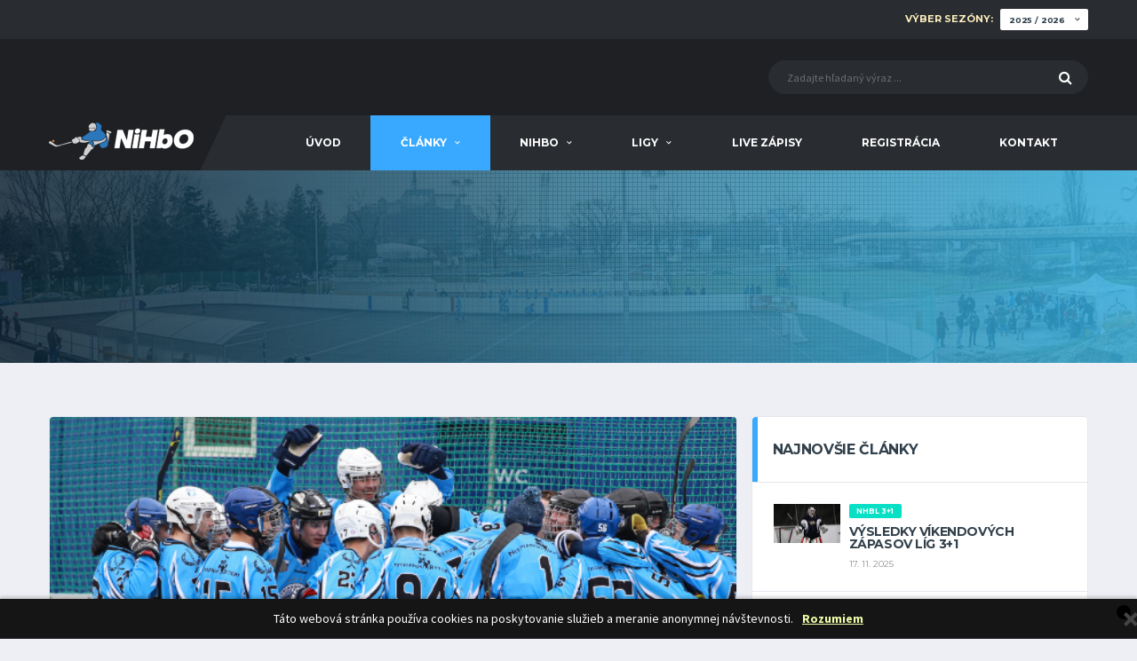

--- FILE ---
content_type: text/html; charset=UTF-8
request_url: http://nihbo.sk/index.php/detail/175/program-zapasov-nitrianskych-rytierov-u20-20222023
body_size: 5165
content:
<!DOCTYPE html>
<html lang="sk">
<head>

    <!-- Basic Page Needs
    ================================================== -->
    <title>NiHbO.sk | Program zápasov Nitrianskych Rytierov U20 2022/2023</title>
    <meta charset="utf-8">
    <meta http-equiv="X-UA-Compatible" content="IE=edge">
    <meta name="description" content="NiHbO.sk | Nitrianska hokejbalová organizácia">

    <!-- Favicons
    ================================================== -->
    <link rel="shortcut icon" href="http://nihbo.sk/assets/images/hockey/favicons/favicon.ico">
    <link rel="apple-touch-icon" sizes="120x120"
          href="http://nihbo.sk/assets/images/hockey/favicons/favicon-120.png">
    <link rel="apple-touch-icon" sizes="152x152"
          href="http://nihbo.sk/assets/images/hockey/favicons/favicon-152.png">

    <!-- Mobile Specific Metas
    ================================================== -->
    <meta name="viewport" content="width=device-width,initial-scale=1.0,maximum-scale=1.0,user-scalable=0">
	
	 <!-- FB meta -->
    <meta property="og:url"                content="http://nihbo.sk/index.php/detail/175/program-zapasov-nitrianskych-rytierov-u20-20222023" />
    <meta property="og:type"               content="website" />
    <meta property="og:title"              content="Program zápasov Nitrianskych Rytierov U20 2022/2023" />
    <meta property="og:description"        content="" />
    <meta property="og:image"              content="http://nihbo.sk/images/galerie/175/title_photo/title_image.jpg" />

    <!-- Google Web Fonts
    ================================================== -->
    <link href="https://fonts.googleapis.com/css?family=Montserrat:400,700%7CSource+Sans+Pro:400,700" rel="stylesheet">

    <!-- CSS
    ================================================== -->
    <!-- Preloader CSS -->
    <link href="http://nihbo.sk/assets/css/preloader.css" rel="stylesheet">

    <!-- Vendor CSS -->
    <link href="http://nihbo.sk/assets/vendor/bootstrap/css/bootstrap.min.css" rel="stylesheet">
    <link href="http://nihbo.sk/assets/fonts/font-awesome/css/font-awesome.min.css" rel="stylesheet">
    <link href="http://nihbo.sk/assets/fonts/simple-line-icons/css/simple-line-icons.css" rel="stylesheet">
    <link href="http://nihbo.sk/assets/vendor/magnific-popup/dist/magnific-popup.css" rel="stylesheet">
    <link href="http://nihbo.sk/assets/vendor/slick/slick.css" rel="stylesheet">
    <link href="http://nihbo.sk/assets/vendor/cookie/cookie.css" rel="stylesheet">

    <!-- Template CSS-->
    <link href="http://nihbo.sk/assets/css/style.css" rel="stylesheet">

    <!-- Custom CSS-->
    <link href="http://nihbo.sk/assets/css/custom.css" rel="stylesheet">

</head>
<body class="template-soccer">

<div class="site-wrapper clearfix">
    <div class="site-overlay"></div>


    <!-- Header
    ================================================== -->

    <!-- Header Mobile -->
    <div class="header-mobile clearfix" id="header-mobile">
        <div class="header-mobile__logo">
            <a href="http://nihbo.sk/"><img src="http://nihbo.sk/assets/images/soccer/logo_white_small.png"
                                              srcset="http://nihbo.sk/assets/images/soccer/logo_white_small.png 2x"
                                              alt="NIHBO LOGO" class="header-mobile__logo-img"></a>
        </div>
        <div class="header-mobile__inner">
            <a id="header-mobile__toggle" class="burger-menu-icon"><span class="burger-menu-icon__line"></span></a>
            <span class="header-mobile__search-icon" id="header-mobile__search-icon"></span>
        </div>
    </div>

    <!-- Header Desktop -->
    <header class="header">

        <!-- Header Top Bar -->
        <div class="header__top-bar clearfix" style="background-color: #292c31">
            <div class="container">
                <!-- Account Navigation -->
                <ul class="nav-account" style="padding: 10px 0">
                    <li class="shop-filter__control nav-account__item">
                        <form id="season_form" class="form-inline" action="http://nihbo.sk/index.php/changeSeason" method="post">
                            <label style="color: #FFF0BD; margin: 5px 5px 0 0;" for="season_select">Výber sezóny: </label>
                            <select id="season_select" class="form-control input-xs">
                                                                <option value="1"  >2020 / 2021</option>
                                                                <option value="2"  >2021 / 2022</option>
                                                                <option value="3"  >2022 / 2023</option>
                                                                <option value="4"  >2023 / 2024</option>
                                                                <option value="5"  >2024 / 2025</option>
                                                                <option value="6" selected >2025 / 2026</option>
                                                            </select>
                        </form>
                    </li>

                </ul>
                <!-- Account Navigation / End -->

            </div>
        </div>
        <!-- Header Top Bar / End -->

        <!-- Header Secondary -->
        <div class="header__secondary">
            <div class="container">
                <!-- Header Search Form -->
                <div class="header-search-form">
                    <form action="http://nihbo.sk/index.php/search" method="post" id="mobile-search-form" class="search-form">
                        <input name="search" type="text" class="form-control header-mobile__search-control" value="" placeholder="Zadajte hľadaný výraz ...">
                        <button type="submit" id="search_submit_btn" class="header-mobile__search-submit"><i class="fa fa-search"></i></button>
                    </form>
                </div>
                <!-- Header Search Form / End -->

            </div>
        </div>
        <!-- Header Secondary / End -->

        <!-- Header Primary -->
        <div class="header__primary">
            <div class="container">
                <div class="header__primary-inner">

                    <!-- Header Logo -->
                    <div class="header-logo">
                        <a href="http://nihbo.sk/"><img
                                    src="http://nihbo.sk/assets/images/logo.png"

                                    alt="SHBU Logo" class="header-logo__img"></a>
                    </div>
                    <!-- Header Logo / End -->

                    <!-- Main Navigation -->
                    <nav class="main-nav clearfix">
                        <ul class="main-nav__list">
                            <li ><a href="http://nihbo.sk/">Úvod</a></li>

                            <li  class="active" ><a class="nolink" href="#">Články</a>
                                <ul class="main-nav__sub">
                                    <li><a href="http://nihbo.sk/index.php/clanky/">Všetky</a>
                                                                                                                <li><a href="http://nihbo.sk/index.php/clanky/1/20">NHBL 3+1</a>
                                                                            </li>
                                                                                                                                                        <li><a href="http://nihbo.sk/index.php/clanky/1/21">NHBL 5+1</a>
                                                                            </li>
                                                                                                                                                        <li><a href="http://nihbo.sk/index.php/clanky/1/22">Nitrianski rytieri</a>
                                                                            </li>
                                                                                                                                                        <li><a href="http://nihbo.sk/index.php/clanky/1/23">Rôzne</a>
                                                                            </li>
                                                                                                            </ul>
                            </li>

                            <li  ><a class="nolink" href="#">NiHbO</a>
                                <ul class="main-nav__sub">
                                                                                                                    <li><a href="http://nihbo.sk/index.php/clanky/1/4">Informácie</a>
                                                                                    <ul class="main-nav__sub-2">
                                                                                                    <li>
                                                        <a href="http://nihbo.sk/index.php/clanky/1/5">organizačná štruktúra NiHbO</a>
                                                    </li>
                                                                                                    <li>
                                                        <a href="http://nihbo.sk/index.php/clanky/1/8">disciplinárny poriadok NiHbO</a>
                                                    </li>
                                                                                                    <li>
                                                        <a href="http://nihbo.sk/index.php/clanky/1/10">oficiálne pravidlá hokejbalu</a>
                                                    </li>
                                                                                                    <li>
                                                        <a href="http://nihbo.sk/index.php/clanky/1/14">Rozhodnutia disciplinárnej komisie</a>
                                                    </li>
                                                                                                    <li>
                                                        <a href="http://nihbo.sk/index.php/clanky/1/16">Pravidlá NHBL 3+1</a>
                                                    </li>
                                                                                            </ul>
                                                                            </li>
                                                                                                                                                    <li><a href="http://nihbo.sk/index.php/clanky/1/12">O nás</a>
                                                                            </li>
                                                                                                                                                    <li><a href="http://nihbo.sk/index.php/clanky/1/17">Dokumenty</a>
                                                                                    <ul class="main-nav__sub-2">
                                                                                                    <li>
                                                        <a href="http://nihbo.sk/index.php/clanky/1/6">stanovy NiHbO</a>
                                                    </li>
                                                                                                    <li>
                                                        <a href="http://nihbo.sk/index.php/clanky/1/7">súťažný poriadok</a>
                                                    </li>
                                                                                                    <li>
                                                        <a href="http://nihbo.sk/index.php/clanky/1/9">sadzobník trestov NiHbO</a>
                                                    </li>
                                                                                                    <li>
                                                        <a href="http://nihbo.sk/index.php/clanky/1/13">Prihláška</a>
                                                    </li>
                                                                                            </ul>
                                                                            </li>
                                                                                                        </ul>
                            </li>


                            <li ><a class="nolink" href="#">Ligy</a>
                                <ul class="main-nav__sub">
                                                                            <li><a href="#" class="league_drop">1. Nitrianska Hokejbalová Liga</a>
                                            <ul class="main-nav__sub-2">
                                                <li>
                                                    <a href="http://nihbo.sk/index.php/schedule/106">Rozpis</a>
                                                </li>
                                                <li>
                                                    <a href="http://nihbo.sk/index.php/tables/106">Tabuľka</a>
                                                </li>
                                                <li>
                                                    <a href="http://nihbo.sk/index.php/stats/productivity/106">Štatistiky</a>
                                                </li>
                                                <li><a href="http://nihbo.sk/index.php/teams/106">Kluby</a>
                                                </li>
                                            </ul>
                                        </li>
                                                                            <li><a href="#" class="league_drop">2. Nitrianska Hokejbalová Liga</a>
                                            <ul class="main-nav__sub-2">
                                                <li>
                                                    <a href="http://nihbo.sk/index.php/schedule/107">Rozpis</a>
                                                </li>
                                                <li>
                                                    <a href="http://nihbo.sk/index.php/tables/107">Tabuľka</a>
                                                </li>
                                                <li>
                                                    <a href="http://nihbo.sk/index.php/stats/productivity/107">Štatistiky</a>
                                                </li>
                                                <li><a href="http://nihbo.sk/index.php/teams/107">Kluby</a>
                                                </li>
                                            </ul>
                                        </li>
                                                                            <li><a href="#" class="league_drop">3. Nitrianska Hokejbalová Liga</a>
                                            <ul class="main-nav__sub-2">
                                                <li>
                                                    <a href="http://nihbo.sk/index.php/schedule/108">Rozpis</a>
                                                </li>
                                                <li>
                                                    <a href="http://nihbo.sk/index.php/tables/108">Tabuľka</a>
                                                </li>
                                                <li>
                                                    <a href="http://nihbo.sk/index.php/stats/productivity/108">Štatistiky</a>
                                                </li>
                                                <li><a href="http://nihbo.sk/index.php/teams/108">Kluby</a>
                                                </li>
                                            </ul>
                                        </li>
                                                                    </ul>
                            </li>

                            
                            <li ><a href="http://nihbo.sk/index.php/live">Live zápisy</a></li>

                            <li><a href="http://hbl.nihbo.sk/admin/index.php/auth/login">Registrácia</a></li>

                            <li ><a href="http://nihbo.sk/index.php/contact">Kontakt</a></li>

                        </ul>

                    </nav>
                    <!-- Main Navigation / End -->
                </div>
            </div>
        </div>
        <!-- Header Primary / End -->

    </header>
    <!-- Header / End -->

<!-- Page Heading
================================================== -->
<div class="page-heading">
    <div class="container">
        <div class="row">
            <div class="col-md-10 col-md-offset-1">

            </div>
        </div>
    </div>
</div>

<!-- Content
================================================== -->
<div class="site-content">
    <div class="container">

        <div class="row">
            <!-- Content -->
            <div class="content col-md-8">

                <!-- Article -->
                <article class="card card--lg post post--single">

                                            <figure class="post__thumbnail">
                            <img style="width: 100%" src="http://nihbo.sk/images/galerie/175/title_photo/title_image.jpg" alt="">
                        </figure>
                    
                    <div class="card__content">
                        <header class="post__header">
                            <h2 class="post__title">Program zápasov Nitrianskych Rytierov U20 2022/2023</h2>
                            <ul class="post__meta meta">
                                <li class="meta__item meta__item--date"><time datetime="2022-08-22">22. 08. 2022</time></li>
                            </ul>
                        </header>

                        <div class="post__content">
                            <p style="font-style: italic">Pozrite si kompletný rozpis extraligových zápasov juniorov U20 na najbližšiu sezónu</p>
                            <p><strong>1. kolo 3. septembra  </strong><br />HBK Nitrianski Rytieri – voľno<br />        <br /><strong>2. kolo 10. septembra  </strong><br />HBK Nitrianski Rytieri – voľno <br />        <br /><strong>3. kolo 17. septembra   </strong><br />15:00 MŠK Spišská Belá – HBK Nitrianski Rytieri </p><p><strong>3. kolo 18. septembra   </strong><br />10:00 HK IMS-East Popradskí Piráti – HBK Nitrianski Rytieri </p><p><strong>4. kolo 24. septembra</strong><br />HBK Nitrianski Rytieri – voľno</p><p><strong>5. kolo 1. októbra</strong><br />15:00 HBC Košice – HBK Nitrianski Rytieri <br />        <br /><strong>6. kolo 2. októbra</strong><br />9:30 HMHK bauska. Vranov n/Topľou – HBK Nitrianski Rytieri <br />        <br /><strong>7. kolo 8. októbra</strong><br />10:00 HBT Slovan LG Petržalka – HBK Nitrianski Rytieri <br />        <br /><strong>8. kolo 15. októbra</strong><br />13:00 HBK Nitrianski Rytieri – HBK Adler Trebišov<br />        <br /><strong>9. kolo 16. októbra</strong><br />13:00 HBK Nitrianski Rytieri – HBK Medokýš Martin</p><p><strong>10. kolo 22. októbra</strong><br />13:00 HBK Nitrianski Rytieri – HBC DT Považská Bystrica<br /><br /><strong>11. kolo 29. októbra </strong><br />13:00 HBK Nitrianski Rytieri – ŠK 98 Pruské</p><p><strong>12. kolo 5. novembra</strong><br />HBK Nitrianski Rytieri – voľno</p><p><strong>13. kolo 12. novembra</strong> <br />HBK Nitrianski Rytieri – voľno<br />        <br /><strong>14. kolo 19. novembra</strong><br />13:00 HBK Nitrianski Rytieri – MŠK Spišská Belá<br />        <br /><strong>15. kolo 26. novembra </strong><br />13:00 HBK Nitrianski Rytieri – HK IMS-East Popradskí Piráti<br />        <br /><strong>16. kolo 4. marca</strong><br />13:00 HBK Nitrianski Rytieri – HBC Košice<br />     <br /><strong>17. kolo 5. marca</strong><br />13:00 HBK Nitrianski Rytieri – HMHK bauska. Vranov n/Topľou<br />        <br /><strong>18. kolo 11. marca</strong><br />13:00 HBK Nitrianski Rytieri – HBT Slovan LG Petržalka<br />        <br /><strong>19. kolo 18. marca</strong><br />13:00 HBK Adler Trebišov – HBK Nitrianski Rytieri<br />       <br /><strong>20. kolo  19. marca </strong><br />15:00 HBK Medokýš Martin – HBK Nitrianski Rytieri </p><p><strong>21. kolo 25. marca</strong><br />10:00 HBC DT Považská Bystrica – HBK Nitrianski Rytieri <br />        <br /><strong>22. kolo 1. apríla</strong><br />10:00 ŠK 98 Pruské – HBK Nitrianski Rytieri </p><p><strong>PLAY OFF</strong></p><p><strong>Štvrťfinále</strong><br />8. apríla – 1. zápas<br />9. apríla – 2. zápas<br />15. apríla – prípadný 3. zápas<br />       <br /><strong>Semifinále</strong><br />22. apríla – 1. zápas<br />23. apríla – 2. zápas<br />29. apríla – prípadný 3. zápas<br />        <br /><strong>Finále</strong><br />6. mája – 1. zápas<br />7. mája – 2. zápas<br />13. mája – prípadný 3. zápas</p><p>V prípade skoršieho rozhodnutia v jednotlivých sériách platia tzv. pohyblivé termíny.</p>                        </div>
                    </div>
                </article>
                <!-- galelria -->
                                <!-- Article / End -->

                <!-- Post Sharing Buttons -->
                <div class="post-sharing">
                    <a target="_blank" href="http://www.facebook.com/share.php?u=http://nihbo.sk/index.php/detail/175/program-zapasov-nitrianskych-rytierov-u20-20222023" class="btn btn-default btn-facebook btn-icon btn-block"><i class="fa fa-facebook"></i> <span class="post-sharing__label hidden-xs">Zdieľať na Facebooku</span></a>

                </div>
                <!-- Post Sharing Buttons / End -->



                <!-- Related Posts -->
                <div class="post-related row">
                    <div class="col-xs-6">
                                        </div>
                    <div class="col-xs-6">
                                           </div>
                </div>
                <!-- Related Posts / End -->
            </div>
            <!-- Content / End -->

            <!-- Sidebar -->
            <div id="sidebar" class="sidebar col-md-4">

                <!-- Widget: Popular News -->
                <aside class="widget widget--sidebar card widget-popular-posts">
                    <div class="widget__title card__header">
                        <h4>Najnovšie články</h4>
                    </div>
                    <div class="widget__content card__content">
                        <ul class="posts posts--simple-list">
                                                                                        <li class="posts__item posts__item--category-2">
                                    <figure class="posts__thumb">
                                        <a href="http://nihbo.sk/index.php/detail/211"><img src="http://nihbo.sk/images/galerie/211/title_photo/title_image.jpg" alt="" style="max-width: 75px;"></a>
                                    </figure>
                                    <div class="posts__inner">
                                        <div class="posts__cat">
                                                                                                                                                                                            <span style="margin-right: 2px" class="label posts__cat-label">NHBL 3+1</span>
                                                                                                                                    </div>
                                        <h6 class="posts__title"><a href="http://nihbo.sk/index.php/detail/211">Výsledky víkendových zápasov líg 3+1</a></h6>
                                        <time datetime="2025-11-17" class="posts__date">17. 11. 2025</time>
                                    </div>
                                </li>
                                                            <li class="posts__item posts__item--category-2">
                                    <figure class="posts__thumb">
                                        <a href="http://nihbo.sk/index.php/detail/212"><img src="http://nihbo.sk/images/galerie/212/title_photo/title_image.jpg" alt="" style="max-width: 75px;"></a>
                                    </figure>
                                    <div class="posts__inner">
                                        <div class="posts__cat">
                                                                                                                                                                                            <span style="margin-right: 2px" class="label posts__cat-label">NHBL 3+1</span>
                                                                                                                                    </div>
                                        <h6 class="posts__title"><a href="http://nihbo.sk/index.php/detail/212">Výsledky víkendových zápasov líg 3+1</a></h6>
                                        <time datetime="2025-11-10" class="posts__date">10. 11. 2025</time>
                                    </div>
                                </li>
                                                            <li class="posts__item posts__item--category-2">
                                    <figure class="posts__thumb">
                                        <a href="http://nihbo.sk/index.php/detail/210"><img src="http://nihbo.sk/images/galerie/210/title_photo/title_image.jpg" alt="" style="max-width: 75px;"></a>
                                    </figure>
                                    <div class="posts__inner">
                                        <div class="posts__cat">
                                                                                                                                                                                            <span style="margin-right: 2px" class="label posts__cat-label">NHBL 3+1</span>
                                                                                                                                    </div>
                                        <h6 class="posts__title"><a href="http://nihbo.sk/index.php/detail/210">Výsledky víkendových zápasov líg 3+1</a></h6>
                                        <time datetime="2025-11-04" class="posts__date">04. 11. 2025</time>
                                    </div>
                                </li>
                                                            <li class="posts__item posts__item--category-2">
                                    <figure class="posts__thumb">
                                        <a href="http://nihbo.sk/index.php/detail/209"><img src="http://nihbo.sk/images/galerie/209/title_photo/title_image.jpg" alt="" style="max-width: 75px;"></a>
                                    </figure>
                                    <div class="posts__inner">
                                        <div class="posts__cat">
                                                                                                                                                                                            <span style="margin-right: 2px" class="label posts__cat-label">NHBL 3+1</span>
                                                                                                                                    </div>
                                        <h6 class="posts__title"><a href="http://nihbo.sk/index.php/detail/209">Výsledky víkendových zápasov líg 3+1</a></h6>
                                        <time datetime="2025-10-28" class="posts__date">28. 10. 2025</time>
                                    </div>
                                </li>
                                                            <li class="posts__item posts__item--category-2">
                                    <figure class="posts__thumb">
                                        <a href="http://nihbo.sk/index.php/detail/208"><img src="http://nihbo.sk/images/galerie/208/title_photo/title_image.jpg" alt="" style="max-width: 75px;"></a>
                                    </figure>
                                    <div class="posts__inner">
                                        <div class="posts__cat">
                                                                                                                                                                                            <span style="margin-right: 2px" class="label posts__cat-label">NHBL 3+1</span>
                                                                                                    <span style="margin-right: 2px" class="label posts__cat-label">Pravidlá NHBL 3+1</span>
                                                                                                                                    </div>
                                        <h6 class="posts__title"><a href="http://nihbo.sk/index.php/detail/208">Výsledky víkendových zápasov líg 3+1</a></h6>
                                        <time datetime="2025-10-21" class="posts__date">21. 10. 2025</time>
                                    </div>
                                </li>
                                                    </ul>
                    </div>
                </aside>
                <!-- Widget: Popular News / End -->
            </div>
            <!-- Sidebar / End -->
        </div>

    </div>
</div>

<!-- Content / End -->
<!-- Footer
================================================== -->
<footer id="footer" class="footer">

    <!-- Footer Widgets -->
    <div class="footer-widgets">
        <div class="footer-widgets__inner">
            <div class="container">
                <div class="row">
                    <div class="col-sm-6 col-md-6">
                        <div class="footer-col-inner">

                            <!-- Footer Logo -->
                            <div class="footer-logo footer-logo--has-txt" style="position: relative">

                            </div>
                            <!-- Footer Logo / End -->

                            <!-- Widget: Popular Posts / End -->
                            <div class="widget widget--footer widget-popular-posts">
                                <h4 class="widget__title">Najnovšie články</h4>
                                <div class="widget__content">
                                    <ul class="posts posts--simple-list">
                                                                                    <li class="posts__item posts__item--category-1">
                                                <figure class="posts__thumb posts__thumb--hover">
                                                    <a href="http://nihbo.sk/index.php/detail/211"><img src="http://nihbo.sk/images/galerie/211/title_photo/title_image.jpg" alt="" class="footer-article-image"></a>
                                                </figure>
                                                <div class="posts__inner">
                                                    <h6 class="posts__title"><a style="line-height: 2em" href="http://nihbo.sk/index.php/detail/211">Výsledky víkendových zápasov líg 3+1</a></h6>
                                                    <time datetime="2025-11-17" class="posts__date">17. 11. 2025</time>
                                                </div>
                                            </li>
                                                                                    <li class="posts__item posts__item--category-1">
                                                <figure class="posts__thumb posts__thumb--hover">
                                                    <a href="http://nihbo.sk/index.php/detail/212"><img src="http://nihbo.sk/images/galerie/212/title_photo/title_image.jpg" alt="" class="footer-article-image"></a>
                                                </figure>
                                                <div class="posts__inner">
                                                    <h6 class="posts__title"><a style="line-height: 2em" href="http://nihbo.sk/index.php/detail/212">Výsledky víkendových zápasov líg 3+1</a></h6>
                                                    <time datetime="2025-11-10" class="posts__date">10. 11. 2025</time>
                                                </div>
                                            </li>
                                                                                    <li class="posts__item posts__item--category-1">
                                                <figure class="posts__thumb posts__thumb--hover">
                                                    <a href="http://nihbo.sk/index.php/detail/210"><img src="http://nihbo.sk/images/galerie/210/title_photo/title_image.jpg" alt="" class="footer-article-image"></a>
                                                </figure>
                                                <div class="posts__inner">
                                                    <h6 class="posts__title"><a style="line-height: 2em" href="http://nihbo.sk/index.php/detail/210">Výsledky víkendových zápasov líg 3+1</a></h6>
                                                    <time datetime="2025-11-04" class="posts__date">04. 11. 2025</time>
                                                </div>
                                            </li>
                                                                            </ul>
                                </div>
                            </div>
                            <!-- Widget: Popular Posts / End -->
                        </div>
                    </div>

                    <div class="clearfix visible-sm"></div>

                    <div class="col-sm-6 col-md-6">
                        <div class="footer-col-inner">

                            <!-- Widget: Contact / End -->
                            <div class="widget widget--footer widget-contact">
                                <h4 class="widget__title">Rýchly kontakt</h4>
                                <div class="widget__content">
                                    <form action="#" id="footer-contact-form">
                                        <div class="form-group form-group--xs">
                                            <input type="email" class="form-control input-sm" id="contact-form-email" placeholder="Vaša e-mailová adresa...">
                                        </div>
                                        <div class="form-group form-group--xs">
                                            <textarea class="form-control input-sm" name="contact-form-message" rows="4" placeholder="Správa..."></textarea>
                                        </div>
                                        <button type="submit" class="btn btn-primary-inverse btn-sm btn-block">Odoslať</button>
                                    </form>
                                </div>
                            </div>
                            <!-- Widget: Contact / End -->

                        </div>
                    </div>

                    <div class="clearfix visible-sm"></div>

                    <div class="col-sm-12">
                        <h6 style="margin-top: 50px;" class="footer-col-inner text-center ">
                            <a class="widget__title" href="https://www.flashscore.sk/spravy/hokejbal/" target="_blank">Správy z hokejbalu</a>
                        </h6>
                    </div>

                </div>
            </div>
        </div>


    </div>
    <!-- Footer Widgets / End -->

    <!-- Footer Secondary -->
    <div class="footer-secondary">
        <div class="container">
            <div class="footer-secondary__inner">
                <div class="row">
                    <div class="col-md-12 text-center">
                        <div class="footer-copyright"><a href="http://nihbo.sk/index.php">SHBÚ</a> 2026</div>
                    </div>

                </div>
            </div>
        </div>
    </div>
    <!-- Footer Secondary / End -->
</footer>
<!-- Footer / End -->




</div>

<!-- Javascript Files
================================================== -->
<!-- Core JS -->
<script src="http://nihbo.sk/assets/vendor/jquery/jquery.min.js"></script>
<script src="http://nihbo.sk/assets/js/core-min.js"></script>

<!-- Template JS -->
<script src="http://nihbo.sk/assets/js/init.js"></script>
<script src="http://nihbo.sk/assets/vendor/cookie/cookie.js"></script>
<script src="http://nihbo.sk/assets/js/custom.js"></script>

</body>
</html>

--- FILE ---
content_type: text/css
request_url: http://nihbo.sk/assets/css/preloader.css
body_size: 294
content:
body{display:none;}
#jpreOverlay{background-color:#1e2024;}
#jpreLoader{text-align:center;width:260px;margin:0 auto;}
#jprePercentage{font-family:"Montserrat", sans-serif;font-size:16px;line-height:1.2em;text-transform:uppercase;font-weight:700;letter-spacing:-0.03em;color:#38a9ff;text-align:center;width:260px;margin:0 auto;}
#jprePercentage::before{content:"Nahrávam...";color:#fff;}
#jprePercentage::after{content:"";display:block;font-size:8px;line-height:1.5em;color:#fff;letter-spacing:0;}

--- FILE ---
content_type: text/css
request_url: http://nihbo.sk/assets/css/style.css
body_size: 49711
content:
@charset "UTF-8";h1, h2, h3, h4, h5, h6{color:#31404b;margin:0 0 .75em 0;font-weight:700;text-transform:uppercase;font-family:"Montserrat", sans-serif;letter-spacing:-0.02em;}
h1{font-size:48px;font-style:normal;text-transform:uppercase;}
h2{font-size:32px;font-style:normal;text-transform:uppercase;}
h3{font-size:24px;font-style:normal;text-transform:uppercase;}
h4{font-size:22px;text-transform:none;font-style:normal;}
h5{font-size:16px;font-style:normal;text-transform:uppercase;}
h6{font-size:14px;text-transform:uppercase;margin-bottom:2em;line-height:26px;font-size:normal;}
p{margin-bottom:1.5em;}
.lead{font-size:16px;line-height:2em;}
a{color:#1892ed;text-decoration:none;}
a:hover, a:focus{color:#38a9ff;text-decoration:none;outline:none;}
ol.list{list-style-type:none;padding:0;margin:0;margin-bottom:1.5em;counter-reset:counter;}
ol.list li{position:relative;padding:0 0 .5em 30px;}
ol.list li::before{display:inline-block;position:absolute;left:0;content:counter(counter) ". ";counter-increment:counter;font-weight:bold;width:20px;color:#31404b;font-family:"Montserrat", sans-serif;font-size:13px;}
ul.list{list-style-type:none;padding:0;margin:0;margin-bottom:1.5em;}
ul.list li{position:relative;padding:0 0 .5em 30px;}
ul.list li::before{display:inline-block;position:absolute;left:0;width:20px;color:#38a9ff;font-family:"Montserrat", sans-serif;font-size:14px;content:"\f00c";-webkit-font-smoothing:antialiased;-moz-osx-font-smoothing:grayscale;font-family:"FontAwesome";}
.content-title{text-align:center;padding:10px 0;margin-bottom:20px;}
@media (min-width:992px){.content-title{padding:25px 0;margin-bottom:35px;}
}
.content-title__h{line-height:1.2em;margin-bottom:.75em;font-size:18px;}
@media (min-width:768px){.content-title__h{font-size:24px;}
}
@media (min-width:992px){.content-title__h{font-size:32px;}
}
.content-title__subtitle{font-style:normal;font-size:11px;line-height:1.2em;color:#9a9da2;}
.content-title__h + .content-title__subtitle{margin-top:-1.75em;margin-bottom:3em;}
.blockquote--default{text-align:center;border:none;padding:20px;position:relative;margin-bottom:2em;}
@media (min-width:992px){.blockquote--default{padding:50px 20px 20px 20px;}
}
.blockquote--default::before{content:"\201C";display:block;position:absolute;left:50%;top:-0.17em;transform:translateX(-50%);font-family:"Montserrat", sans-serif;color:#31404b;opacity:.05;font-size:300px;line-height:1em;pointer-events:none;}
@media (min-width:992px){.blockquote--default::before{font-size:600px;}
}
@media (min-width:1199px){.blockquote--default::before{font-size:700px;}
}
.blockquote--default .blockquote__content{font-size:16px;text-transform:uppercase;font-family:"Montserrat", sans-serif;font-weight:700;letter-spacing:-0.02em;line-height:1.2em;color:#31404b;margin-bottom:.75em;}
@media (min-width:992px){.blockquote--default .blockquote__content{font-size:24px;}
}
.blockquote--default .blockquote__footer::before{display:none !important;}
.blockquote--default .blockquote__cite{font-size:12px;text-transform:uppercase;font-family:"Montserrat", sans-serif;font-weight:700;letter-spacing:-0.02em;line-height:1.2em;color:#9a9da2;font-style:normal !important;}
@media (min-width:992px){.blockquote--default .blockquote__cite{font-size:14px;}
}
.blockquote--default .blockquote__author-name{display:block;}
.blockquote--default .blockquote__author-info{font-size:9px;display:block;}
@media (min-width:992px){.blockquote--default .blockquote__author-info{font-size:10px;}
}
.text-success{color:#24d9b0;}
.text-danger{color:#f34141;}
.text-warning{color:#ff7e1f;}
.text-info{color:#0cb2e2;}
address strong{color:#31404b;font-weight:400;}
dt{font-size:12px;text-transform:uppercase;font-family:"Montserrat", sans-serif;font-weight:700;letter-spacing:-0.02em;margin-bottom:.2em;}
dd{margin-bottom:1.5em;}
img{max-width:100%;height:auto;}
.aligncenter{text-align:center;margin-bottom:20px;}
.aligncenter figcaption{padding:14px;font-size:13px;}
.df-icon{width:28px;height:28px;fill:none;stroke:#c2ff1f;}
.df-icon-stack{position:relative;width:28px;height:28px;}
.df-icon-stack .df-icon{position:absolute;}
.df-icon--basketball{width:28px;height:28px;stroke-width:1.6px;}
.df-icon--jersey{width:22px;height:24px;stroke-width:1.8px;fill-rule:evenodd;}
.df-icon--points{width:37px;height:32px;stroke-width:1.6px;}
.df-icon--bag{width:22px;height:24px;stroke-width:1.6px;}
.df-icon--bag-handle{width:12px;height:11px;stroke-width:1.6px;}
.df-icon-stack--bag .df-icon--bag{left:50% !important;top:5px;transform:translate(-50%, 0);}
.df-icon-stack--bag .df-icon--bag-handle{left:50% !important;transform:translate(-50%, 0);}
.df-icon--ppg{width:37px;height:32px;stroke-width:1.6px;}
.df-icon--ppg > path{fill:#31404b;}
.df-icon--apg{width:50px;height:28px;stroke-width:1.6px;}
.df-icon--apg > path{fill:#31404b;}
.df-icon--rpg{width:41px;height:33px;stroke-width:1.6px;}
.df-icon--rpg > path{fill:#31404b;}
.df-icon-stack--3pts{margin:0 auto;width:33px;height:32px;text-align:center;}
.df-icon-stack--3pts .df-icon--basketball{left:0;top:4px;}
.df-icon-stack--3pts .df-icon--txt{display:block;position:absolute;right:0;top:0;font-size:10px;text-transform:uppercase;font-family:"Montserrat", sans-serif;font-weight:700;letter-spacing:-0.02em;line-height:1em;}
.df-icon--whistle{width:30px;height:32px;stroke-width:1.8px;}
.df-icon--soccer-ball{width:28px;height:28px;stroke-width:1.8px;}
.df-icon-plus{position:relative;display:inline-block;width:12px;height:12px;overflow:hidden;}
.df-icon-plus::before{content:"";display:block;position:absolute;left:5px;top:0;bottom:0;width:2px;background-color:#fff;}
.df-icon-plus::after{content:"";display:block;position:absolute;left:0;right:0;top:5px;height:2px;background-color:#fff;}
table{background-color:transparent;}
caption{padding-top:13px;padding-bottom:13px;text-align:left;}
th{text-align:left;}
.table{width:100%;max-width:100%;}
.table > thead > tr > th,
.table > thead > tr > td,
.table > tbody > tr > th,
.table > tbody > tr > td,
.table > tfoot > tr > th,
.table > tfoot > tr > td{padding:6.5px;vertical-align:top;border-top:1px solid #e4e7ed;font-family:"Montserrat", sans-serif;font-size:10px;}
@media (min-width:992px){.table > thead > tr > th,
.table > thead > tr > td,
.table > tbody > tr > th,
.table > tbody > tr > td,
.table > tfoot > tr > th,
.table > tfoot > tr > td{padding:13px 10px;font-size:11px;}
}
.table > thead > tr > th{vertical-align:bottom;border-bottom:1px solid #e4e7ed;font-weight:700;color:#31404b;text-transform:uppercase;}
.table > tbody > tr > th{color:#31404b;font-weight:normal;}
.table > caption + thead > tr:first-child > th,
.table > caption + thead > tr:first-child > td,
.table > colgroup + thead > tr:first-child > th,
.table > colgroup + thead > tr:first-child > td,
.table > thead:first-child > tr:first-child > th,
.table > thead:first-child > tr:first-child > td{border-top:0;}
.table > tbody + tbody{border-top:2px solid #e4e7ed;}
.table--lg > thead > tr > th,
.table--lg > thead > tr > td,
.table--lg > tbody > tr > th,
.table--lg > tbody > tr > td,
.table--lg > tfoot > tr > th,
.table--lg > tfoot > tr > td{padding:8.5px;}
@media (min-width:992px){.table--lg > thead > tr > th,
.table--lg > thead > tr > td,
.table--lg > tbody > tr > th,
.table--lg > tbody > tr > td,
.table--lg > tfoot > tr > th,
.table--lg > tfoot > tr > td{padding:17px 12px;}
}
.table-thead-color > thead > tr > th{background-color:#f5f7f9;}
.table-hover > tbody > tr{transition:background-color 0.2s ease;}
.table-hover > tbody > tr:hover{background-color:#f5f7f9;}
.table-bordered{border:1px solid #e4e7ed;}
.table-bordered > thead > tr > th,
.table-bordered > thead > tr > td,
.table-bordered > tbody > tr > th,
.table-bordered > tbody > tr > td,
.table-bordered > tfoot > tr > th,
.table-bordered > tfoot > tr > td{border:1px solid #e4e7ed;}
.table-bordered > thead > tr > th,
.table-bordered > thead > tr > td{border-bottom-width:1px;}
.table-wrap-bordered{border:1px solid #e4e7ed;}
@media (max-width:767px){.table-responsive{border:none;margin-bottom:0;}
}
.table--no-border > thead > tr > th,
.table--no-border > thead > tr > td,
.table--no-border > tbody > tr > th,
.table--no-border > tbody > tr > td,
.table--no-border > tfoot > tr > th,
.table--no-border > tfoot > tr > td{border:none;}
.table__cell-center{text-align:center;}
.table__cell-center > thead > tr > th{text-align:center;}
.table__cell-center > thead > tr > th:first-child{text-align:left;}
.error-404{text-align:center;padding:10px 15px 20px 15px;overflow:hidden;position:relative;}
@media (min-width:992px){.error-404{padding:20px 0 40px 0;}
}
.error-404__figure{position:relative;display:inline-block;margin-bottom:30px;max-width:75%;}
@media (min-width:480px){.error-404__figure{max-width:100%;}
}
@media (min-width:1200px){.error-404__figure{margin-bottom:55px;}
}
.error-404__figure::before, .error-404__figure::after{content:"";display:block;position:absolute;right:0;bottom:0;width:120px;height:25px;background-color:#38a9ff;border-radius:3px;}
.error-404__figure::before{transform:translate(50px, -70px) rotate(45deg);}
.error-404__figure::after{transform:translate(50px, -70px) rotate(-45deg);}
.error__header{margin-bottom:20px;}
@media (min-width:1200px){.error__header{margin-bottom:40px;}
}
.error__title{margin-bottom:0.33em;font-size:24px;}
@media (min-width:992px){.error__title{font-size:32px;}
}
@media (min-width:1200px){.error__title{font-size:38px;}
}
.error__subtitle{font-size:18px;}
@media (min-width:1200px){.error__subtitle{font-size:22px;}
}
.error__description{margin-bottom:30px;}
@media (min-width:1200px){.error__description{margin-bottom:60px;}
}
@media (min-width:992px){.error__cta .btn{margin:0 10px;}
}
@media (max-width:767px){.error__cta .btn{width:100%;padding-left:0;padding-right:0;margin:5px 0;}
}
.spacer{height:30px;overflow:hidden;}
.spacer-sm{height:15px;overflow:hidden;}
.spacer-xs{height:10px;overflow:hidden;}
.spacer-lg{height:45px;overflow:hidden;}
.spacer-xlg{height:60px;overflow:hidden;}
.spacer-xxlg{height:90px;overflow:hidden;}
.df-color-pallete{list-style-type:none;display:flex;padding:0;margin:0;}
@media (max-width:767px){.df-color-pallete{flex-wrap:wrap;}
}
.df-color-pallete__item{height:120px;flex-grow:1;font-size:10px;text-transform:uppercase;font-family:"Montserrat", sans-serif;font-weight:700;letter-spacing:-0.02em;color:#fff;line-height:1.2em;text-align:center;line-height:120px;}
@media (max-width:767px){.df-color-pallete__item{flex-basis:25%;}
}
@media (max-width:479px){.df-color-pallete__item{flex-basis:50%;}
}
.df-color-pallete__item.color-dark{background-color:#1e2024;}
.df-color-pallete__item.color-dark-lighten{background-color:#292c31;}
.df-color-pallete__item.color-2{background-color:#31404b;}
.df-color-pallete__item.color-3{background-color:#07e0c4;}
.df-color-pallete__item.color-4{background-color:#c2ff1f;}
.df-color-pallete__item.color-gray{background-color:#9a9da2;}
.df-color-pallete__item.color-primary{background-color:#38a9ff;}
.df-color-pallete__item.color-primary-darken{background-color:#1892ed;}
.alert{padding:17px;padding-left:85px;border-radius:4px;border:1px solid transparent;font-size:13px;position:relative;color:#9a9da2;}
.alert::before{content:"";display:block;position:absolute;left:0;top:0;bottom:0;border-radius:4px 0 0 4px;width:60px;background-position:50% 50%;background-repeat:no-repeat;background-size:15px 15px;}
.alert strong{color:#31404b;font-size:11px;text-transform:uppercase;font-family:"Montserrat", sans-serif;}
.alert-dismissible{padding-right:37px;}
.alert-dismissible .close{top:2px;right:-21px;color:inherit;text-shadow:none;}
.alert-btn-right{position:relative;float:right;top:0;right:0;}
.alert-success{background-color:#fff;border-color:#e4e7ed;}
.alert-success hr{border-top-color:#d5d9e3;}
.alert-success::before{background-color:#24d9b0;}
.alert-success::before{background-size:14px 12px;background-image:url("data:image/svg+xml;charset=utf8,%3Csvg xmlns='http://www.w3.org/2000/svg' viewBox='0 0 14 12'%3E%3Cpath transform='translate(-189.438 -2446.25)' fill='%23fff' d='M201.45,2446.24l2.121,2.13-9.192,9.19-2.122-2.12Zm-4.949,9.2-2.121,2.12-4.95-4.95,2.121-2.12Z'/%3E%3C/svg%3E");}
.alert-info{background-color:#fff;border-color:#e4e7ed;}
.alert-info hr{border-top-color:#d5d9e3;}
.alert-info::before{background-color:#0cb2e2;}
.alert-info::before{background-size:5px 18px;background-image:url("data:image/svg+xml;charset=utf8,%3Csvg xmlns='http://www.w3.org/2000/svg' viewBox='0 0 5 18'%3E%3Cpath transform='translate(-194 -2257)' fill='%23fff' d='M194.714,2257h3.572a0.716,0.716,0,0,1,.714.72l-0.714,11.16a0.716,0.716,0,0,1-.715.72h-2.142a0.716,0.716,0,0,1-.715-0.72L194,2257.72A0.716,0.716,0,0,1,194.714,2257Zm0.715,14.4h2.142a0.716,0.716,0,0,1,.715.72v2.16a0.716,0.716,0,0,1-.715.72h-2.142a0.716,0.716,0,0,1-.715-0.72v-2.16A0.716,0.716,0,0,1,195.429,2271.4Z'/%3E%3C/svg%3E");}
.alert-warning{background-color:#fff;border-color:#e4e7ed;}
.alert-warning hr{border-top-color:#d5d9e3;}
.alert-warning::before{background-color:#1892ed;}
.alert-warning::before{background-size:5px 18px;background-image:url("data:image/svg+xml;charset=utf8,%3Csvg xmlns='http://www.w3.org/2000/svg' viewBox='0 0 5 18'%3E%3Cpath transform='translate(-194 -2257)' fill='%23fff' d='M194.714,2257h3.572a0.716,0.716,0,0,1,.714.72l-0.714,11.16a0.716,0.716,0,0,1-.715.72h-2.142a0.716,0.716,0,0,1-.715-0.72L194,2257.72A0.716,0.716,0,0,1,194.714,2257Zm0.715,14.4h2.142a0.716,0.716,0,0,1,.715.72v2.16a0.716,0.716,0,0,1-.715.72h-2.142a0.716,0.716,0,0,1-.715-0.72v-2.16A0.716,0.716,0,0,1,195.429,2271.4Z'/%3E%3C/svg%3E");}
.alert-danger{background-color:#fff;border-color:#e4e7ed;}
.alert-danger hr{border-top-color:#d5d9e3;}
.alert-danger::before{background-color:#f34141;}
.alert-danger::before{background-size:11px 11px;background-image:url("data:image/svg+xml;charset=utf8,%3Csvg xmlns='http://www.w3.org/2000/svg' viewBox='0 0 11 11'%3E%3Cpath transform='translate(-190.844 -2353.84)' fill='%23fff' d='M190.843,2355.96l2.121-2.12,9.193,9.2-2.122,2.12Zm9.192-2.12,2.122,2.12-9.193,9.2-2.121-2.12Z'/%3E%3C/svg%3E");}
.btn{font-weight:700;font-family:"Montserrat", sans-serif;text-transform:uppercase;transition:all 0.3s ease;padding:13px 42px;font-size:11px;line-height:1.5em;border-radius:2px;}
.btn:hover, .btn:focus, .btn.focus{color:#fff;}
.btn:active, .btn.active{box-shadow:none;}
.btn-default{color:#fff;background-color:#9a9da2;border-color:transparent;}
.btn-default:focus, .btn-default.focus{color:#fff;background-color:#868a91;border-color:transparent;}
.btn-default:hover{color:#fff;background-color:#868a91;border-color:transparent;}
.btn-default:active, .btn-default.active,
.open > .btn-default.dropdown-toggle{color:#fff;background-color:#868a91;border-color:transparent;}
.btn-default:active:hover, .btn-default:active:focus, .btn-default:active.focus, .btn-default.active:hover, .btn-default.active:focus, .btn-default.active.focus,
.open > .btn-default.dropdown-toggle:hover,
.open > .btn-default.dropdown-toggle:focus,
.open > .btn-default.dropdown-toggle.focus{color:#fff;background-color:#6e7177;border-color:transparent;}
.btn-default:active, .btn-default.active,
.open > .btn-default.dropdown-toggle{background-image:none;}
.btn-default.disabled:hover, .btn-default.disabled:focus, .btn-default.disabled.focus, .btn-default[disabled]:hover, .btn-default[disabled]:focus, .btn-default[disabled].focus,
fieldset[disabled] .btn-default:hover,
fieldset[disabled] .btn-default:focus,
fieldset[disabled] .btn-default.focus{background-color:#9a9da2;border-color:transparent;}
.btn-default .badge{color:#9a9da2;background-color:#fff;}
.btn-primary{color:#fff;background-color:#31404b;border-color:transparent;}
.btn-primary:focus, .btn-primary.focus{color:#fff;background-color:#1892ed;border-color:transparent;}
.btn-primary:hover{color:#fff;background-color:#1892ed;border-color:transparent;}
.btn-primary:active, .btn-primary.active,
.open > .btn-primary.dropdown-toggle{color:#fff;background-color:#1892ed;border-color:transparent;}
.btn-primary:active:hover, .btn-primary:active:focus, .btn-primary:active.focus, .btn-primary.active:hover, .btn-primary.active:focus, .btn-primary.active.focus,
.open > .btn-primary.dropdown-toggle:hover,
.open > .btn-primary.dropdown-toggle:focus,
.open > .btn-primary.dropdown-toggle.focus{color:#fff;background-color:#0f1317;border-color:transparent;}
.btn-primary:active, .btn-primary.active,
.open > .btn-primary.dropdown-toggle{background-image:none;}
.btn-primary.disabled:hover, .btn-primary.disabled:focus, .btn-primary.disabled.focus, .btn-primary[disabled]:hover, .btn-primary[disabled]:focus, .btn-primary[disabled].focus,
fieldset[disabled] .btn-primary:hover,
fieldset[disabled] .btn-primary:focus,
fieldset[disabled] .btn-primary.focus{background-color:#31404b;border-color:transparent;}
.btn-primary .badge{color:#31404b;background-color:#fff;}
.btn-primary-inverse{color:#fff;background-color:#38a9ff;border-color:transparent;}
.btn-primary-inverse:focus, .btn-primary-inverse.focus{color:#fff;background-color:#1892ed;border-color:transparent;}
.btn-primary-inverse:hover{color:#fff;background-color:#1892ed;border-color:transparent;}
.btn-primary-inverse:active, .btn-primary-inverse.active,
.open > .btn-primary-inverse.dropdown-toggle{color:#fff;background-color:#1892ed;border-color:transparent;}
.btn-primary-inverse:active:hover, .btn-primary-inverse:active:focus, .btn-primary-inverse:active.focus, .btn-primary-inverse.active:hover, .btn-primary-inverse.active:focus, .btn-primary-inverse.active.focus,
.open > .btn-primary-inverse.dropdown-toggle:hover,
.open > .btn-primary-inverse.dropdown-toggle:focus,
.open > .btn-primary-inverse.dropdown-toggle.focus{color:#fff;background-color:#007fe0;border-color:transparent;}
.btn-primary-inverse:active, .btn-primary-inverse.active,
.open > .btn-primary-inverse.dropdown-toggle{background-image:none;}
.btn-primary-inverse.disabled:hover, .btn-primary-inverse.disabled:focus, .btn-primary-inverse.disabled.focus, .btn-primary-inverse[disabled]:hover, .btn-primary-inverse[disabled]:focus, .btn-primary-inverse[disabled].focus,
fieldset[disabled] .btn-primary-inverse:hover,
fieldset[disabled] .btn-primary-inverse:focus,
fieldset[disabled] .btn-primary-inverse.focus{background-color:#38a9ff;border-color:transparent;}
.btn-primary-inverse .badge{color:#38a9ff;background-color:#fff;}
.btn-success{color:#fff;background-color:#9fe900;border-color:transparent;}
.btn-success:focus, .btn-success.focus{color:#fff;background-color:#95da00;border-color:transparent;}
.btn-success:hover{color:#fff;background-color:#95da00;border-color:transparent;}
.btn-success:active, .btn-success.active,
.open > .btn-success.dropdown-toggle{color:#fff;background-color:#95da00;border-color:transparent;}
.btn-success:active:hover, .btn-success:active:focus, .btn-success:active.focus, .btn-success.active:hover, .btn-success.active:focus, .btn-success.active.focus,
.open > .btn-success.dropdown-toggle:hover,
.open > .btn-success.dropdown-toggle:focus,
.open > .btn-success.dropdown-toggle.focus{color:#fff;background-color:#649200;border-color:transparent;}
.btn-success:active, .btn-success.active,
.open > .btn-success.dropdown-toggle{background-image:none;}
.btn-success.disabled:hover, .btn-success.disabled:focus, .btn-success.disabled.focus, .btn-success[disabled]:hover, .btn-success[disabled]:focus, .btn-success[disabled].focus,
fieldset[disabled] .btn-success:hover,
fieldset[disabled] .btn-success:focus,
fieldset[disabled] .btn-success.focus{background-color:#9fe900;border-color:transparent;}
.btn-success .badge{color:#9fe900;background-color:#fff;}
.btn-info{color:#fff;background-color:#0cb2e2;border-color:transparent;}
.btn-info:focus, .btn-info.focus{color:#fff;background-color:#0ba7d3;border-color:transparent;}
.btn-info:hover{color:#fff;background-color:#0ba7d3;border-color:transparent;}
.btn-info:active, .btn-info.active,
.open > .btn-info.dropdown-toggle{color:#fff;background-color:#0ba7d3;border-color:transparent;}
.btn-info:active:hover, .btn-info:active:focus, .btn-info:active.focus, .btn-info.active:hover, .btn-info.active:focus, .btn-info.active.focus,
.open > .btn-info.dropdown-toggle:hover,
.open > .btn-info.dropdown-toggle:focus,
.open > .btn-info.dropdown-toggle.focus{color:#fff;background-color:#087190;border-color:transparent;}
.btn-info:active, .btn-info.active,
.open > .btn-info.dropdown-toggle{background-image:none;}
.btn-info.disabled:hover, .btn-info.disabled:focus, .btn-info.disabled.focus, .btn-info[disabled]:hover, .btn-info[disabled]:focus, .btn-info[disabled].focus,
fieldset[disabled] .btn-info:hover,
fieldset[disabled] .btn-info:focus,
fieldset[disabled] .btn-info.focus{background-color:#0cb2e2;border-color:transparent;}
.btn-info .badge{color:#0cb2e2;background-color:#fff;}
.btn-warning{color:#fff;background-color:#ff7e1f;border-color:transparent;}
.btn-warning:focus, .btn-warning.focus{color:#fff;background-color:#ff7510;border-color:transparent;}
.btn-warning:hover{color:#fff;background-color:#ff7510;border-color:transparent;}
.btn-warning:active, .btn-warning.active,
.open > .btn-warning.dropdown-toggle{color:#fff;background-color:#ff7510;border-color:transparent;}
.btn-warning:active:hover, .btn-warning:active:focus, .btn-warning:active.focus, .btn-warning.active:hover, .btn-warning.active:focus, .btn-warning.active.focus,
.open > .btn-warning.dropdown-toggle:hover,
.open > .btn-warning.dropdown-toggle:focus,
.open > .btn-warning.dropdown-toggle.focus{color:#fff;background-color:#c75500;border-color:transparent;}
.btn-warning:active, .btn-warning.active,
.open > .btn-warning.dropdown-toggle{background-image:none;}
.btn-warning.disabled:hover, .btn-warning.disabled:focus, .btn-warning.disabled.focus, .btn-warning[disabled]:hover, .btn-warning[disabled]:focus, .btn-warning[disabled].focus,
fieldset[disabled] .btn-warning:hover,
fieldset[disabled] .btn-warning:focus,
fieldset[disabled] .btn-warning.focus{background-color:#ff7e1f;border-color:transparent;}
.btn-warning .badge{color:#ff7e1f;background-color:#fff;}
.btn-danger{color:#fff;background-color:#f34141;border-color:transparent;}
.btn-danger:focus, .btn-danger.focus{color:#fff;background-color:#f23333;border-color:transparent;}
.btn-danger:hover{color:#fff;background-color:#f23333;border-color:transparent;}
.btn-danger:active, .btn-danger.active,
.open > .btn-danger.dropdown-toggle{color:#fff;background-color:#f23333;border-color:transparent;}
.btn-danger:active:hover, .btn-danger:active:focus, .btn-danger:active.focus, .btn-danger.active:hover, .btn-danger.active:focus, .btn-danger.active.focus,
.open > .btn-danger.dropdown-toggle:hover,
.open > .btn-danger.dropdown-toggle:focus,
.open > .btn-danger.dropdown-toggle.focus{color:#fff;background-color:#d00d0d;border-color:transparent;}
.btn-danger:active, .btn-danger.active,
.open > .btn-danger.dropdown-toggle{background-image:none;}
.btn-danger.disabled:hover, .btn-danger.disabled:focus, .btn-danger.disabled.focus, .btn-danger[disabled]:hover, .btn-danger[disabled]:focus, .btn-danger[disabled].focus,
fieldset[disabled] .btn-danger:hover,
fieldset[disabled] .btn-danger:focus,
fieldset[disabled] .btn-danger.focus{background-color:#f34141;border-color:transparent;}
.btn-danger .badge{color:#f34141;background-color:#fff;}
.btn-instagram{background-color:#1e78dd;color:#fff;}
.btn-instagram:hover, .btn-instagram:active, .btn-instagram:focus{background-color:#3185e3;}
.btn-instagram i{font-size:6px;position:relative;top:-1px;}
.btn-instagram.btn-sm{padding-left:24px;padding-right:24px;}
.btn-facebook{color:#fff;background-color:#4d6baa;border-color:transparent;}
.btn-facebook:focus, .btn-facebook.focus{color:#fff;background-color:#5c78b5;border-color:transparent;}
.btn-facebook:hover{color:#fff;background-color:#5c78b5;border-color:transparent;}
.btn-facebook:active, .btn-facebook.active,
.open > .btn-facebook.dropdown-toggle{color:#fff;background-color:#5c78b5;border-color:transparent;}
.btn-facebook:active:hover, .btn-facebook:active:focus, .btn-facebook:active.focus, .btn-facebook.active:hover, .btn-facebook.active:focus, .btn-facebook.active.focus,
.open > .btn-facebook.dropdown-toggle:hover,
.open > .btn-facebook.dropdown-toggle:focus,
.open > .btn-facebook.dropdown-toggle.focus{color:#fff;background-color:#32456e;border-color:transparent;}
.btn-facebook:active, .btn-facebook.active,
.open > .btn-facebook.dropdown-toggle{background-image:none;}
.btn-facebook.disabled:hover, .btn-facebook.disabled:focus, .btn-facebook.disabled.focus, .btn-facebook[disabled]:hover, .btn-facebook[disabled]:focus, .btn-facebook[disabled].focus,
fieldset[disabled] .btn-facebook:hover,
fieldset[disabled] .btn-facebook:focus,
fieldset[disabled] .btn-facebook.focus{background-color:#4d6baa;border-color:transparent;}
.btn-facebook .badge{color:#4d6baa;background-color:#fff;}
.btn-twitter{color:#fff;background-color:#3fcef2;border-color:transparent;}
.btn-twitter:focus, .btn-twitter.focus{color:#fff;background-color:#57d4f4;border-color:transparent;}
.btn-twitter:hover{color:#fff;background-color:#57d4f4;border-color:transparent;}
.btn-twitter:active, .btn-twitter.active,
.open > .btn-twitter.dropdown-toggle{color:#fff;background-color:#57d4f4;border-color:transparent;}
.btn-twitter:active:hover, .btn-twitter:active:focus, .btn-twitter:active.focus, .btn-twitter.active:hover, .btn-twitter.active:focus, .btn-twitter.active.focus,
.open > .btn-twitter.dropdown-toggle:hover,
.open > .btn-twitter.dropdown-toggle:focus,
.open > .btn-twitter.dropdown-toggle.focus{color:#fff;background-color:#0ea6cc;border-color:transparent;}
.btn-twitter:active, .btn-twitter.active,
.open > .btn-twitter.dropdown-toggle{background-image:none;}
.btn-twitter.disabled:hover, .btn-twitter.disabled:focus, .btn-twitter.disabled.focus, .btn-twitter[disabled]:hover, .btn-twitter[disabled]:focus, .btn-twitter[disabled].focus,
fieldset[disabled] .btn-twitter:hover,
fieldset[disabled] .btn-twitter:focus,
fieldset[disabled] .btn-twitter.focus{background-color:#3fcef2;border-color:transparent;}
.btn-twitter .badge{color:#3fcef2;background-color:#fff;}
.btn-gplus{color:#fff;background-color:#e34d39;border-color:transparent;}
.btn-gplus:focus, .btn-gplus.focus{color:#fff;background-color:#e6614f;border-color:transparent;}
.btn-gplus:hover{color:#fff;background-color:#e6614f;border-color:transparent;}
.btn-gplus:active, .btn-gplus.active,
.open > .btn-gplus.dropdown-toggle{color:#fff;background-color:#e6614f;border-color:transparent;}
.btn-gplus:active:hover, .btn-gplus:active:focus, .btn-gplus:active.focus, .btn-gplus.active:hover, .btn-gplus.active:focus, .btn-gplus.active.focus,
.open > .btn-gplus.dropdown-toggle:hover,
.open > .btn-gplus.dropdown-toggle:focus,
.open > .btn-gplus.dropdown-toggle.focus{color:#fff;background-color:#ad2a18;border-color:transparent;}
.btn-gplus:active, .btn-gplus.active,
.open > .btn-gplus.dropdown-toggle{background-image:none;}
.btn-gplus.disabled:hover, .btn-gplus.disabled:focus, .btn-gplus.disabled.focus, .btn-gplus[disabled]:hover, .btn-gplus[disabled]:focus, .btn-gplus[disabled].focus,
fieldset[disabled] .btn-gplus:hover,
fieldset[disabled] .btn-gplus:focus,
fieldset[disabled] .btn-gplus.focus{background-color:#e34d39;border-color:transparent;}
.btn-gplus .badge{color:#e34d39;background-color:#fff;}
.btn-linkedin{color:#fff;background-color:#0077B5;border-color:transparent;}
.btn-linkedin:focus, .btn-linkedin.focus{color:#fff;background-color:#0088cf;border-color:transparent;}
.btn-linkedin:hover{color:#fff;background-color:#0088cf;border-color:transparent;}
.btn-linkedin:active, .btn-linkedin.active,
.open > .btn-linkedin.dropdown-toggle{color:#fff;background-color:#0088cf;border-color:transparent;}
.btn-linkedin:active:hover, .btn-linkedin:active:focus, .btn-linkedin:active.focus, .btn-linkedin.active:hover, .btn-linkedin.active:focus, .btn-linkedin.active.focus,
.open > .btn-linkedin.dropdown-toggle:hover,
.open > .btn-linkedin.dropdown-toggle:focus,
.open > .btn-linkedin.dropdown-toggle.focus{color:#fff;background-color:#003e5e;border-color:transparent;}
.btn-linkedin:active, .btn-linkedin.active,
.open > .btn-linkedin.dropdown-toggle{background-image:none;}
.btn-linkedin.disabled:hover, .btn-linkedin.disabled:focus, .btn-linkedin.disabled.focus, .btn-linkedin[disabled]:hover, .btn-linkedin[disabled]:focus, .btn-linkedin[disabled].focus,
fieldset[disabled] .btn-linkedin:hover,
fieldset[disabled] .btn-linkedin:focus,
fieldset[disabled] .btn-linkedin.focus{background-color:#0077B5;border-color:transparent;}
.btn-linkedin .badge{color:#0077B5;background-color:#fff;}
.btn-vk{color:#fff;background-color:#6383A8;border-color:transparent;}
.btn-vk:focus, .btn-vk.focus{color:#fff;background-color:#7390b1;border-color:transparent;}
.btn-vk:hover{color:#fff;background-color:#7390b1;border-color:transparent;}
.btn-vk:active, .btn-vk.active,
.open > .btn-vk.dropdown-toggle{color:#fff;background-color:#7390b1;border-color:transparent;}
.btn-vk:active:hover, .btn-vk:active:focus, .btn-vk:active.focus, .btn-vk.active:hover, .btn-vk.active:focus, .btn-vk.active.focus,
.open > .btn-vk.dropdown-toggle:hover,
.open > .btn-vk.dropdown-toggle:focus,
.open > .btn-vk.dropdown-toggle.focus{color:#fff;background-color:#415874;border-color:transparent;}
.btn-vk:active, .btn-vk.active,
.open > .btn-vk.dropdown-toggle{background-image:none;}
.btn-vk.disabled:hover, .btn-vk.disabled:focus, .btn-vk.disabled.focus, .btn-vk[disabled]:hover, .btn-vk[disabled]:focus, .btn-vk[disabled].focus,
fieldset[disabled] .btn-vk:hover,
fieldset[disabled] .btn-vk:focus,
fieldset[disabled] .btn-vk.focus{background-color:#6383A8;border-color:transparent;}
.btn-vk .badge{color:#6383A8;background-color:#fff;}
.btn-odnoklassniki{color:#fff;background-color:#F4731C;border-color:transparent;}
.btn-odnoklassniki:focus, .btn-odnoklassniki.focus{color:#fff;background-color:#f58234;border-color:transparent;}
.btn-odnoklassniki:hover{color:#fff;background-color:#f58234;border-color:transparent;}
.btn-odnoklassniki:active, .btn-odnoklassniki.active,
.open > .btn-odnoklassniki.dropdown-toggle{color:#fff;background-color:#f58234;border-color:transparent;}
.btn-odnoklassniki:active:hover, .btn-odnoklassniki:active:focus, .btn-odnoklassniki:active.focus, .btn-odnoklassniki.active:hover, .btn-odnoklassniki.active:focus, .btn-odnoklassniki.active.focus,
.open > .btn-odnoklassniki.dropdown-toggle:hover,
.open > .btn-odnoklassniki.dropdown-toggle:focus,
.open > .btn-odnoklassniki.dropdown-toggle.focus{color:#fff;background-color:#b14c09;border-color:transparent;}
.btn-odnoklassniki:active, .btn-odnoklassniki.active,
.open > .btn-odnoklassniki.dropdown-toggle{background-image:none;}
.btn-odnoklassniki.disabled:hover, .btn-odnoklassniki.disabled:focus, .btn-odnoklassniki.disabled.focus, .btn-odnoklassniki[disabled]:hover, .btn-odnoklassniki[disabled]:focus, .btn-odnoklassniki[disabled].focus,
fieldset[disabled] .btn-odnoklassniki:hover,
fieldset[disabled] .btn-odnoklassniki:focus,
fieldset[disabled] .btn-odnoklassniki.focus{background-color:#F4731C;border-color:transparent;}
.btn-odnoklassniki .badge{color:#F4731C;background-color:#fff;}
.btn-link{color:rgba(49, 64, 75, 0.4);}
.btn-link:hover{text-decoration:none;color:#31404b;}
.btn-lg{padding:16px 80px;font-size:13px;line-height:1.45em;border-radius:2px;}
.btn-sm{padding:10px 38px;font-size:11px;line-height:1.5em;border-radius:2px;}
.btn-xs{padding:5px 13px;font-size:9px;line-height:1.5em;border-radius:2px;}
.btn-outline{background-color:transparent;}
.btn-outline.btn-default{border-color:#dbdfe6;color:#9a9da2;}
.btn-outline.btn-default:hover{background-color:#9a9da2;border-color:#9a9da2;color:#fff;}
.btn-outline.btn-default:hover.btn-circle{background-color:#9a9da2;}
.btn-outline.btn-primary{border-color:#e4e7ed;color:#31404b;}
.btn-outline.btn-primary:hover{background-color:#1892ed;border-color:#1892ed;color:#fff;}
.btn-outline.btn-primary:hover.btn-circle{background-color:#1892ed;}
.btn-outline.btn-inverse{border-color:#fff;color:#fff;border-width:2px;}
.btn-outline.btn-inverse:hover{background-color:#1892ed;border-color:#1892ed;color:#fff;}
.btn-outline.btn-inverse:hover i{color:#fff;}
.btn-outline.btn-inverse:hover.btn-circle{background-color:#1892ed;}
.btn-outline.btn-success{border-color:#9fe900;color:#9a9da2;border-width:2px;}
.btn-outline.btn-success:hover{background-color:#95da00;border-color:#95da00;color:#fff;}
.btn-outline.btn-success:hover i{color:#fff;}
.btn-outline.btn-success:hover.btn-circle{background-color:#95da00;}
.btn-outline.btn-info{border-color:#0cb2e2;color:#9a9da2;border-width:2px;}
.btn-outline.btn-info:hover{background-color:#0ba7d3;border-color:#0ba7d3;color:#fff;}
.btn-outline.btn-info:hover i{color:#fff;}
.btn-outline.btn-info:hover.btn-circle{background-color:#0ba7d3;}
.btn-outline.btn-warning{border-color:#ff7e1f;color:#9a9da2;border-width:2px;}
.btn-outline.btn-warning:hover{background-color:#ff7510;border-color:#ff7510;color:#fff;}
.btn-outline.btn-warning:hover i{color:#fff;}
.btn-outline.btn-warning:hover.btn-circle{background-color:#ff7510;}
.btn-outline.btn-danger{border-color:#f34141;color:#9a9da2;border-width:2px;}
.btn-outline.btn-danger:hover{background-color:#f23333;border-color:#f23333;color:#fff;}
.btn-outline.btn-danger:hover i{color:#fff;}
.btn-outline.btn-danger:hover.btn-circle{background-color:#f23333;}
.btn-icon i{font-size:14px;margin-right:10px;}
.btn-icon-right i{margin-right:0;margin-left:10px;}
.btn-single-icon{padding-left:0;padding-right:0;width:47px;text-align:center;}
.btn-single-icon i{margin:0;font-size:13px;line-height:1.2em;}
.btn-circle{border-radius:50%;width:38px;height:38px;line-height:38px;padding:0;text-align:center;}
.btn-circle i{font-size:15px;}
.btn-circle.btn-outline{border-width:2px;}
.btn-block{padding-left:0;padding-right:0;}
.btn-condensed.btn-sm{padding:13px 28px;}
.btn-condensed.btn-sm.btn-icon-right{padding-right:22px;}
.btn-fab{display:block;position:absolute;right:0;top:0;width:50px;height:50px;overflow:hidden;background-color:#1892ed;border-radius:50%;}
.btn-fab::before, .btn-fab::after{content:"";display:block;position:absolute;top:50%;left:50%;transform:translate(-50%, -50%);background-color:#fff;transition:transform 0.25s ease;}
.btn-fab::before{width:17px;height:3px;}
.btn-fab::after{width:3px;height:17px;}
.btn-fab:hover::before, .btn-fab:hover::after{transform:translate(-50%, -50%) rotate(90deg);}
.btn-fab--clean{background-color:transparent;}
.btn-fab--clean::before, .btn-fab--clean::after{background-color:#38a9ff;}
.btn-fab--sm{width:30px;height:30px;}
.btn-fab--sm::before{width:10px;height:2px;}
.btn-fab--sm::after{width:2px;height:10px;}
.card{border:1px solid #e4e7ed;border-radius:4px;background-color:#fff;margin-bottom:15px;}
.card--clean{background:none;border:none;}
.card--clean .card__header{background-color:#fff;border:1px solid #e4e7ed;border-radius:4px;}
.card--clean > .card__content{padding:15px 0 0 0;}
.card--has-table > .card__content{padding:0;}
.card--has-table > .card__content .table{margin-bottom:0;}
.card--no-paddings > .card__content{padding:0;}
.card--squared-top{border-top-left-radius:0;border-top-right-radius:0;}
.card__header{padding:27px 23px;border-radius:4px 4px 0 0;position:relative;border-bottom:1px solid #e4e7ed;overflow:hidden;background-color:transparent;}
.card__header ~ .card__header{border-radius:0;}
.card__header ~ .card__header::before{border-radius:0;}
.card__header::before{content:"";display:block;position:absolute;width:6px;left:0;top:0;bottom:0;background-color:#38a9ff;border-radius:3px 0 0 0;}
.card__header > h4{font-size:16px;line-height:1.2em;letter-spacing:-0.02em;margin-bottom:0;text-transform:uppercase;font-style:normal;}
@media (min-width:992px){.card__header .card-header__button{float:right;}
}
.card__header--has-btn{padding-top:24px;padding-bottom:24px;}
.card__header--has-btn > h4{margin-bottom:.5em;}
@media (min-width:480px){.card__header--has-btn > h4{display:inline-block;margin-bottom:0;}
}
.card__header--has-filter{padding-top:24px;padding-bottom:24px;}
.card__header--has-filter > h4{display:inline-block;}
.card__header--has-filter .category-filter{padding-top:5px;}
@media (min-width:480px){.card__header--has-filter .category-filter{float:right;padding-top:0;}
}
.card__header--has-legend{padding-top:24px;padding-bottom:24px;}
.card__header--has-legend > h4{display:inline-block;}
.card__header--has-legend .chart-legend{padding-top:5px;}
@media (min-width:480px){.card__header--has-legend .chart-legend{float:right;padding-top:0;}
}
.card__header--has-checkbox{padding-top:24px;padding-bottom:24px;}
.card__header--has-checkbox > h4{margin-bottom:.5em;}
@media (min-width:480px){.card__header--has-checkbox > h4{display:inline-block;margin-bottom:0;}
}
@media (min-width:480px){.card__header--has-checkbox .checkbox{float:right;padding-top:0;font-size:10px;font-weight:bold;}
}
.card__header--has-toggle{padding-top:24px;padding-bottom:24px;display:flex;align-items:center;}
.card__header--has-toggle .switch{flex-grow:1;text-align:right;}
.card__content{padding:24px 24px;}
.card__content-inner{padding:20px;}
.card__subheader{background:#f5f7f9;border-top:1px solid #e4e7ed;border-bottom:1px solid #e4e7ed;text-align:center;padding:8px 0;margin-left:-24px;margin-right:-24px;margin-bottom:20px;}
@media (min-width:992px){.card__subheader{padding:11px 0;margin-bottom:30px;}
}
.card__subheader h5{margin-bottom:0;font-style:normal;text-transform:uppercase;}
.card__subheader--nomargins{margin:0;}
.card__subheader--sm h5{font-size:11px;line-height:1.2em;}
@media (min-width:992px){.card--lg .card__content{padding:43px 43px;}
}
@media (min-width:992px){.card--xlg .card__content{padding:70px 70px;}
}
.card--alt-color .card__header::before{background-color:#9fe900;}
.card__header--shop-filter{padding:0;}
.card--section{border-radius:0;border-left:none;border-right:none;}
.label{padding:.5em 1.1em;font-size:8px;font-family:"Montserrat", sans-serif;color:#fff;text-transform:uppercase;}
a.label:hover, a.label:focus{color:#fff;}
.label-default{background-color:#9a9da2;}
.label-default[href]:hover, .label-default[href]:focus{background-color:#7f838a;}
.label-primary{background-color:#38a9ff;}
.label-primary[href]:hover, .label-primary[href]:focus{background-color:#0593ff;}
.label-success{background-color:#24d9b0;}
.label-success[href]:hover, .label-success[href]:focus{background-color:#1dad8d;}
.label-info{background-color:#0cb2e2;}
.label-info[href]:hover, .label-info[href]:focus{background-color:#098cb2;}
.label-warning{background-color:#ff7e1f;}
.label-warning[href]:hover, .label-warning[href]:focus{background-color:#eb6400;}
.label-danger{background-color:#f34141;}
.label-danger[href]:hover, .label-danger[href]:focus{background-color:#f01111;}
label{font-size:11px;text-transform:uppercase;font-family:"Montserrat", sans-serif;color:#31404b;margin-bottom:9px;}
label .required{color:#38a9ff;}
.form-control{appearance:none;height:52px;padding:12px 16px;line-height:1.733333;font-size:15px;color:#31404b;background-color:#fff;border:1px solid #e4e7ed;border-radius:2px;box-shadow:none;transition:border-color ease-in-out .15s;}
.form-control:focus{color:#31404b;background-color:#fff;border-color:#38a9ff;box-shadow:none;}
.form-control::-moz-placeholder{color:rgba(154, 157, 162, 0.6);opacity:1;}
.form-control:-ms-input-placeholder{color:rgba(154, 157, 162, 0.6);}
.form-control::-webkit-input-placeholder{color:rgba(154, 157, 162, 0.6);}
.form-control[disabled], .form-control[readonly],
fieldset[disabled] .form-control{background-color:#e4e7ed;border-color:#e4e7ed;}
.form-control[disabled]::-moz-placeholder, .form-control[readonly]::-moz-placeholder,
fieldset[disabled] .form-control::-moz-placeholder{color:rgba(154, 157, 162, 0.4);opacity:1;}
.form-control[disabled]:-ms-input-placeholder, .form-control[readonly]:-ms-input-placeholder,
fieldset[disabled] .form-control:-ms-input-placeholder{color:rgba(154, 157, 162, 0.4);}
.form-control[disabled]::-webkit-input-placeholder, .form-control[readonly]::-webkit-input-placeholder,
fieldset[disabled] .form-control::-webkit-input-placeholder{color:rgba(154, 157, 162, 0.4);}
.has-success .help-block,
.has-success .control-label,
.has-success .radio,
.has-success .checkbox,
.has-success .radio-inline,
.has-success .checkbox-inline,
.has-success.radio label,
.has-success.checkbox label,
.has-success.radio-inline label,
.has-success.checkbox-inline label{color:#31404b;}
.has-success .form-control{border-color:#24d9b0;box-shadow:none;background-position:center right 0.9em;background-repeat:no-repeat;background-size:20px 16px;padding-right:2.2em;}
.has-success .form-control:focus{border-color:#24d9b0;box-shadow:none;}
.has-success .input-group-addon{color:#24d9b0;border-color:#24d9b0;background-color:#fff;}
.has-success .form-control-feedback{color:#24d9b0;}
.has-success .form-control{background-size:15px 12px;background-image:url("data:image/svg+xml;charset=utf8,%3Csvg xmlns='http://www.w3.org/2000/svg' viewBox='0 0 14 12'%3E%3Cpath transform='translate(-189.438 -2446.25)' fill='%2324d9b0' d='M201.45,2446.24l2.121,2.13-9.192,9.19-2.122-2.12Zm-4.949,9.2-2.121,2.12-4.95-4.95,2.121-2.12Z'/%3E%3C/svg%3E");}
.has-warning .help-block,
.has-warning .control-label,
.has-warning .radio,
.has-warning .checkbox,
.has-warning .radio-inline,
.has-warning .checkbox-inline,
.has-warning.radio label,
.has-warning.checkbox label,
.has-warning.radio-inline label,
.has-warning.checkbox-inline label{color:#31404b;}
.has-warning .form-control{border-color:#1892ed;box-shadow:none;background-position:center right 0.9em;background-repeat:no-repeat;background-size:20px 16px;padding-right:2.2em;}
.has-warning .form-control:focus{border-color:#1892ed;box-shadow:none;}
.has-warning .input-group-addon{color:#1892ed;border-color:#1892ed;background-color:#fff;}
.has-warning .form-control-feedback{color:#1892ed;}
.has-warning .form-control{background-image:url("data:image/svg+xml;charset=utf8,%3Csvg xmlns='http://www.w3.org/2000/svg' viewBox='0 0 8 8'%3E%3Cpath fill='%23ff7e1f' d='M4.4 5.324h-.8v-2.46h.8zm0 1.42h-.8V5.89h.8zM3.76.63L.04 7.075c-.115.2.016.425.26.426h7.397c.242 0 .372-.226.258-.426C6.726 4.924 5.47 2.79 4.253.63c-.113-.174-.39-.174-.494 0z'/%3E%3C/svg%3E");}
.has-error .help-block,
.has-error .control-label,
.has-error .radio,
.has-error .checkbox,
.has-error .radio-inline,
.has-error .checkbox-inline,
.has-error.radio label,
.has-error.checkbox label,
.has-error.radio-inline label,
.has-error.checkbox-inline label{color:#31404b;}
.has-error .form-control{border-color:#f34141;box-shadow:none;background-position:center right 0.9em;background-repeat:no-repeat;background-size:20px 16px;padding-right:2.2em;}
.has-error .form-control:focus{border-color:#f34141;box-shadow:none;}
.has-error .input-group-addon{color:#f34141;border-color:#f34141;background-color:#fff;}
.has-error .form-control-feedback{color:#f34141;}
.has-error .form-control{background-size:11px 11px;background-image:url("data:image/svg+xml;charset=utf8,%3Csvg xmlns='http://www.w3.org/2000/svg' viewBox='0 0 11 11'%3E%3Cpath transform='translate(-190.844 -2353.84)' fill='%23f34141' d='M190.843,2355.96l2.121-2.12,9.193,9.2-2.122,2.12Zm9.192-2.12,2.122,2.12-9.193,9.2-2.121-2.12Z'/%3E%3C/svg%3E");}
select.form-control{border-radius:2px;background-color:#fff;background-image:url("data:image/svg+xml;charset=utf8,%3Csvg xmlns='http://www.w3.org/2000/svg' viewBox='0 0 6 4'%3E%3Cpath transform='translate(-586.156 -1047.28)' fill='%2331404b' d='M586.171,1048l0.708-.71,2.828,2.83-0.707.71Zm4.95-.71,0.707,0.71L589,1050.83l-0.707-.71Z'/%3E%3C/svg%3E");background-position:right 1em center;background-repeat:no-repeat;padding-right:2.2em;background-size:6px 4px;-moz-appearance:none;-webkit-appearance:none;color:rgba(154, 157, 162, 0.4);}
select.form-control::-ms-expand{display:none;}
select.form-control.input-sm{height:45px;padding-top:7px;padding-bottom:7px;}
select.form-control--clean{font-size:15px;height:28px;line-height:1.2em;padding-top:2px;padding-bottom:2px;padding-left:0;color:#31404b;font-family:"Montserrat", sans-serif;border:none;background-color:transparent;}
.input-sm{height:45px;padding:10px 14px;font-size:13px;}
.form-group{background:none;margin-bottom:22px;}
.form-group--sm{margin-bottom:15px;}
.form-group--xs{margin-bottom:10px;}
.form-group--lg{margin-bottom:34px;}
.form-group--submit{margin-bottom:0;padding-top:12px;}
.form-group--password-forgot{display:flex;padding:6px 0;}
.form-group--password-forgot label{flex-grow:1;}
.form-group--password-forgot .password-reminder{font-size:11px;text-transform:uppercase;font-size:11px;text-transform:uppercase;font-family:"Montserrat", sans-serif;font-weight:700;letter-spacing:-0.02em;color:#31404b;}
.form-group--upload{overflow:hidden;}
@media (min-width:768px){.form-group__avatar{float:left;width:240px;width:240px;}
}
.form-group__avatar img{display:inline-block;vertical-align:middle;margin-right:13px;border-radius:50%;}
.form-group__label{display:inline-block;vertical-align:middle;}
.form-group__label h6{font-size:11px;line-height:1.2em;margin-bottom:.2em;}
.form-group__label span{display:block;font-size:11px;line-height:1.2em;color:#c2c4c7;}
.form-group__upload{padding-top:20px;}
@media (min-width:768px){.form-group__upload{padding-top:15px;}
}
.checkbox{position:relative;margin:0;font-weight:bold;}
.widget--sidebar .checkbox{font-size:10px;}
.checkbox input[type="checkbox"]{display:none;}
.checkbox input[type="checkbox"]:checked + .checkbox-indicator{background-color:#1892ed;border-color:#1892ed;background-image:url("data:image/svg+xml;charset=utf8,%3Csvg xmlns='http://www.w3.org/2000/svg' viewBox='0 0 8 8'%3E%3Cpath fill='%23fff' d='M6.564.75l-3.59 3.612-1.538-1.55L0 4.26 2.974 7.25 8 2.193z'/%3E%3C/svg%3E");}
.checkbox .checkbox-indicator{content:"";width:16px;height:16px;background-color:#fff;border:1px solid #d8dce5;border-radius:2px;display:block;position:absolute;left:0;top:50%;margin-top:-8px;transition:all 0.2s ease;background-repeat:no-repeat;background-position:center center;background-size:60% 60%;}
.checkbox.checkbox-inline{padding-left:24px;}
.checkbox input[type="checkbox"]:disabled + .checkbox-indicator{background-color:#e4e7ed;border-color:#d8dce5;}
.checkbox-table{display:flex;flex-wrap:wrap;}
.checkbox-table .checkbox--cell{margin:0 0 -1px -1px;}
.checkbox--cell{width:44px;height:44px;position:relative;}
.checkbox--cell input[type="checkbox"]:checked + .checkbox-indicator{background-color:#1892ed;background-image:none;border-color:#d8dce5;color:#fff;}
.checkbox--cell .checkbox-indicator{content:"";width:44px;height:44px;background-color:#fff;border:1px solid #d8dce5;border-radius:0;display:block;position:absolute;left:0;top:0;right:0;bottom:0;margin-top:0;transition:all 0.2s ease;text-align:center;line-height:42px;}
.radio{position:relative;margin:0;}
.radio input[type="radio"]{display:none;}
.radio input[type="radio"]:checked + .radio-indicator{background-image:url("data:image/svg+xml;charset=utf8,%3Csvg xmlns='http://www.w3.org/2000/svg' viewBox='-4 -4 8 8'%3E%3Ccircle r='3' fill='%2338a9ff'/%3E%3C/svg%3E");}
.radio .radio-indicator{content:"";width:16px;height:16px;background-color:#fff;border:1px solid #d8dce5;border-radius:50%;display:block;position:absolute;left:0;top:5px;transition:all 0.2s ease;background-repeat:no-repeat;background-position:center center;background-size:8px 8px;}
.radio.radio-inline{padding-left:24px;}
.radio input[type="radio"]:disabled + .radio-indicator{background-color:#e4e7ed;border-color:#d8dce5;background-image:url("data:image/svg+xml;charset=utf8,%3Csvg xmlns='http://www.w3.org/2000/svg' viewBox='-4 -4 8 8'%3E%3Ccircle r='3' fill='%239a9da2'/%3E%3C/svg%3E");}
.radio--word{position:relative;padding:0 !important;}
.radio--word + .radio--word{margin-left:20px;}
.radio--word input[type="radio"]:checked + .radio-label{color:#31404b;}
.radio--word .radio-label{color:#bfc2c4;font-weight:700;}
.radio--word-lg{font-size:15px;line-height:1.2em;}
.inline-form .input-group-btn .btn{padding-left:28px;padding-right:28px;}
abbr.required{border-bottom:none;color:#1892ed;margin-left:.2em;}
.quantity-control{overflow:hidden;}
.quantity-control .btn{display:inline-block;height:30px;padding:0 8px;background:none;border:none;color:#adb3b7;vertical-align:middle;}
.quantity-control .btn:hover, .quantity-control .btn:focus, .quantity-control .btn:active{color:#31404b;}
.quantity-control .form-control{display:inline-block;width:34px;height:30px;line-height:30px;padding:0;appearance:textfield;border:none;text-align:center;font-size:13px;font-family:"Montserrat", sans-serif;vertical-align:middle;background-color:transparent;color:#31404b;}
.quantity-control .form-control::-webkit-outer-spin-button, .quantity-control .form-control::-webkit-inner-spin-button{-webkit-appearance:none;margin:0;}
.product-quantity-control{width:80px;margin:0 auto;}
.form-desc--sm{font-size:14px;line-height:22px;}
.switch{white-space:nowrap;}
.switch__label-txt{display:inline-block;font-size:9px;text-transform:uppercase;font-family:"Montserrat", sans-serif;font-weight:700;letter-spacing:-0.02em;line-height:1.2em;vertical-align:middle;margin-right:.35em;color:#31404b;}
@media (max-width:479px){.switch__label-txt{display:none;}
}
.switch-toggle{position:absolute;margin-left:-9999px;visibility:hidden;margin:0;}
.switch-toggle + label{display:inline-block;position:relative;cursor:pointer;outline:none;user-select:none;vertical-align:middle;padding:2px;width:48px;height:24px;margin:0;background-color:#e4e7ed;border-radius:22px;transition:background 0.4s;border:1px solid #e4e7ed;}
.switch-toggle + label::before, .switch-toggle + label::after{display:block;position:absolute;content:"";}
.switch-toggle + label::after{top:2px;left:2px;bottom:2px;width:18px;background-color:#fff;background-image:linear-gradient(to right, #e9e9ed, #e9e9ed 2px, transparent 2px), linear-gradient(to right, #e9e9ed, #e9e9ed 2px, transparent 2px);background-size:2px 8px, 2px 8px;background-position:6px 5px, 10px 5px;background-repeat:no-repeat, no-repeat;border-radius:50%;transition:margin 0.4s, background 0.4s;}
.switch-toggle:checked + label{background-color:#24d9b0;}
.switch-toggle:checked + label::after{margin-left:26px;}
.tooltip{font-size:9px;text-transform:uppercase;font-family:"Montserrat", sans-serif;font-weight:700;}
.tooltip.in{opacity:1;}
.tooltip-inner{padding:5px 10px;color:#fff;text-align:center;background-color:#38a9ff;border-radius:2px;}
.tooltip-arrow{position:absolute;width:0;height:0;border-color:transparent;border-style:solid;}
.tooltip.top .tooltip-arrow{bottom:0;left:50%;margin-left:-5px;border-width:5px 5px 0;border-top-color:#38a9ff;}
.tooltip.top-left .tooltip-arrow{bottom:0;right:5px;margin-bottom:-5px;border-width:5px 5px 0;border-top-color:#38a9ff;}
.tooltip.top-right .tooltip-arrow{bottom:0;left:5px;margin-bottom:-5px;border-width:5px 5px 0;border-top-color:#38a9ff;}
.tooltip.right .tooltip-arrow{top:50%;left:0;margin-top:-5px;border-width:5px 5px 5px 0;border-right-color:#38a9ff;}
.tooltip.left .tooltip-arrow{top:50%;right:0;margin-top:-5px;border-width:5px 0 5px 5px;border-left-color:#38a9ff;}
.tooltip.bottom .tooltip-arrow{top:0;left:50%;margin-left:-5px;border-width:0 5px 5px;border-bottom-color:#38a9ff;}
.tooltip.bottom-left .tooltip-arrow{top:0;right:5px;margin-top:-5px;border-width:0 5px 5px;border-bottom-color:#38a9ff;}
.tooltip.bottom-right .tooltip-arrow{top:0;left:5px;margin-top:-5px;border-width:0 5px 5px;border-bottom-color:#38a9ff;}
.countdown__content{padding:28px 0 5px 0;}
.countdown-counter{overflow:hidden;}
.countdown-counter__item{font-size:26px;line-height:1.2em;text-transform:uppercase;color:#31404b;font-family:"Montserrat", sans-serif;font-weight:700;letter-spacing:-0.02em;text-align:center;float:left;width:25%;position:relative;}
.countdown-counter__item + .countdown-counter__item::before{content:":";display:block;position:absolute;left:0;top:-3px;font-size:26px;line-height:1.2em;font-weight:normal;}
.countdown-counter__label{display:block;font-size:10px;line-height:1.2em;padding-top:3px;color:#9a9da2;}
.breadcrumb{padding:3px 0;margin-bottom:0;list-style:none;background-color:transparent;border-radius:0;}
.breadcrumb > li + li::before{padding:0 2px;color:#c2ff1f !important;}
.breadcrumb > li > a{transition:color 0.2s ease;}
.breadcrumb > li > a:hover{color:#c2ff1f !important;}
.breadcrumb > .active{color:rgba(255, 255, 255, 0.5);}
.btn-nav{display:inline-block;width:46px;height:46px;line-height:46px;border-radius:3px;background-color:#9a9da2;text-align:center;color:#fff;font-size:12px;font-weight:normal;transition:all 0.3s ease;}
.btn-nav:hover{color:#fff;background-color:#31404b;}
.pagination > li > a,
.pagination > li > span{margin:0 4px;padding:0;line-height:36px;width:36px;height:36px;text-align:center;background-color:#fff;border-radius:3px;border-color:#e4e7ed;color:#31404b;font-size:11px;text-transform:uppercase;font-family:"Montserrat", sans-serif;font-weight:bold;transition:all 0.2s ease;position:static;}
.pagination > li > a:hover,
.pagination > li > span:hover{background-color:#1892ed;border-color:#1892ed;color:#fff;}
.pagination > .active > a, .pagination > .active > a:hover, .pagination > .active > a:focus,
.pagination > .active > span,
.pagination > .active > span:hover,
.pagination > .active > span:focus{background-color:#1892ed;border-color:#1892ed;color:#fff;}
.pagination--condensed > li > a,
.pagination--condensed > li > span{border-radius:0;margin:0;margin-left:-1px;}
.pagination--condensed > li:first-child > a,
.pagination--condensed > li:first-child > span, .pagination--condensed > li:last-child > a,
.pagination--condensed > li:last-child > span{border-radius:0;}
.pagination--lg > li > a,
.pagination--lg > li > span{width:50px;height:50px;line-height:50px;}
.progress-stats{overflow:hidden;position:relative;margin-bottom:19px;display:flex;align-items:center;}
.progress-stats .progress{flex-grow:1;margin-bottom:0;}
.progress{overflow:hidden;height:6px;margin-bottom:10px;background-color:#ecf0f6;border-radius:3px;box-shadow:none;position:relative;top:2px;}
.progress__bar{float:left;width:0%;height:100%;line-height:6px;color:#fff;background-color:#38a9ff;box-shadow:none;border-radius:3px;}
.progress__label,
.progress__number{font-size:11px;text-transform:uppercase;font-family:"Montserrat", sans-serif;font-weight:700;letter-spacing:-0.02em;line-height:1em;}
.progress__label{color:#31404b;}
.progress__label + .progress{margin-left:10px;}
.progress__label.progress__label--color-default{color:#9a9da2;}
.progress__number{font-weight:normal;}
.progress__number.progress__number--color-highlight{color:#31404b;}
.progress + .progress__number{margin-left:10px;}
.progress__label-top{display:block;text-align:right;}
.progress__bar--secondary{background-color:#c2ff1f;}
.progress__bar--success{background-color:#9fe900;}
.progress__bar--info{background-color:#0cb2e2;}
.progress__bar--warning{background-color:#ff7e1f;}
.progress__bar--danger{background-color:#f34141;}
.progress__bar--danger{background-color:#f34141;}
.progress__bar--aqua-gradient{background-color:transparent;background-image:linear-gradient(to right, #0683d3, #3ffeca 100%);}
.progress-double-wrapper + .progress-double-wrapper{margin-top:12px;}
.progress-double-wrapper .progress--battery{margin-bottom:0;}
.progress-double-wrapper--fullwidth .progress--battery{background-image:none !important;}
.progress-inner-holder{display:table;width:100%;padding-bottom:3px;}
.progress__digit{display:table-cell;width:1%;vertical-align:middle;font-size:11px;text-transform:uppercase;font-family:"Montserrat", sans-serif;font-weight:700;letter-spacing:-0.02em;line-height:1.2em;font-weight:400;}
.progress__digit--40{width:40px;}
.progress__digit--40.progress__digit--left{padding-right:0;}
.progress__digit--40.progress__digit--right{text-align:right;padding-left:0;}
.progress__digit--38{width:38px;}
.progress__digit--38.progress__digit--left{padding-right:0;}
.progress__digit--38.progress__digit--right{text-align:right;padding-left:0;}
.progress__digit--highlight{color:#31404b;}
.progress__digit--left{padding-right:20px;}
.progress__digit--right{padding-left:20px;}
.progress-title{font-size:10px;line-height:1.2em;margin-bottom:0.6em;text-align:center;}
.progress__double{display:table-cell;}
.progress__double .progress{width:50%;float:left;margin-bottom:0;top:3px;}
.progress__double .progress:first-child{border-radius:3px 0 0 3px;}
.progress__double .progress:first-child .progress__bar{float:right;border-radius:3px 0 0 3px;}
.progress__double .progress:last-child{border-radius:0 3px 3px 0;}
.progress__double .progress:last-child .progress__bar{border-radius:0 3px 3px 0;}
.progress__double .progress.progress--battery:first-child{transform:scale(-1, 1);margin-right:2px;width:calc(50% - 2px);}
.progress__double .progress.progress--battery:first-child .progress__bar{float:left;}
.progress__double .progress.progress--battery:last-child{margin-left:2px;width:calc(50% - 2px);}
.progress__double--label-center .progress-title{float:left;width:38%;}
.progress__double--label-center .progress{width:31%;}
.progress-stats--top-labels{flex-wrap:wrap;justify-content:space-between;overflow:visible;}
.progress-stats--top-labels .progress__label{order:0;}
.progress-stats--top-labels .progress{flex-basis:100%;order:2;margin-left:0 !important;margin-top:12px;margin-bottom:10px;}
.progress-stats--top-labels .progress__number{order:1;font-weight:700;}
.progress--lg{height:9px;border-radius:5px;}
.progress--lg .progress__bar{border-radius:5px;}
.progress--lg .progress__double .progress:first-child{border-radius:5px 0 0 5px;}
.progress--lg .progress__double .progress:first-child .progress__bar{border-radius:5px 0 0 5px;}
.progress--lg .progress__double .progress:last-child{border-radius:0 5px 5px 0;}
.progress--lg .progress__double .progress:last-child .progress__bar{border-radius:0 5px 5px 0;}
.progress--battery{height:20px;margin-bottom:18px;top:0;border-radius:0;background-color:transparent;background-image:radial-gradient(circle, #ecf0f6, #ecf0f6 2px, transparent 2px, transparent), radial-gradient(circle, #ecf0f6, #ecf0f6 2px, transparent 2px, transparent), linear-gradient(to right, #ecf0f6, #ecf0f6 4px, transparent 4px, transparent 8px);background-size:8px 8px, 8px 8px, 8px 16px;background-position:-2px -2px, -2px 14px, 0 2px;background-repeat:repeat-x, repeat-x, repeat-x, repeat-x;}
.progress--battery .progress__bar{line-height:20px;border-radius:0;position:relative;z-index:1;background-color:transparent;background-image:radial-gradient(circle, #38a9ff, #38a9ff 2px, transparent 2px, transparent), radial-gradient(circle, #38a9ff, #38a9ff 2px, transparent 2px, transparent), linear-gradient(to right, #38a9ff, #38a9ff 4px, transparent 4px, transparent 8px);background-size:8px 8px, 8px 8px, 8px 16px;background-position:-2px -2px, -2px 14px, 0 2px;background-repeat:repeat-x, repeat-x, repeat-x;}
.progress--battery .progress__bar--secondary{line-height:20px;border-radius:0;position:relative;z-index:1;background-color:transparent;background-image:radial-gradient(circle, #c2ff1f, #c2ff1f 2px, transparent 2px, transparent), radial-gradient(circle, #c2ff1f, #c2ff1f 2px, transparent 2px, transparent), linear-gradient(to right, #c2ff1f, #c2ff1f 4px, transparent 4px, transparent 8px);background-size:8px 8px, 8px 8px, 8px 16px;background-position:-2px -2px, -2px 14px, 0 2px;background-repeat:repeat-x, repeat-x, repeat-x;}
.progress--battery .progress__bar--success{background-color:transparent;background-image:radial-gradient(circle, #9fe900, #9fe900 2px, transparent 2px, transparent), radial-gradient(circle, #9fe900, #9fe900 2px, transparent 2px, transparent), linear-gradient(to right, #9fe900, #9fe900 4px, transparent 4px, transparent 8px);background-size:8px 8px, 8px 8px, 8px 16px;background-position:-2px -2px, -2px 14px, 0 2px;background-repeat:repeat-x, repeat-x, repeat-x;}
.progress--battery .progress__bar--info{background-color:transparent;background-image:radial-gradient(circle, #0cb2e2, #0cb2e2 2px, transparent 2px, transparent), radial-gradient(circle, #0cb2e2, #0cb2e2 2px, transparent 2px, transparent), linear-gradient(to right, #0cb2e2, #0cb2e2 4px, transparent 4px, transparent 8px);background-size:8px 8px, 8px 8px, 8px 16px;background-position:-2px -2px, -2px 14px, 0 2px;background-repeat:repeat-x, repeat-x, repeat-x;}
.progress--battery .progress__bar--warning{background-color:transparent;background-image:radial-gradient(circle, #ff7e1f, #ff7e1f 2px, transparent 2px, transparent), radial-gradient(circle, #ff7e1f, #ff7e1f 2px, transparent 2px, transparent), linear-gradient(to right, #ff7e1f, #ff7e1f 4px, transparent 4px, transparent 8px);background-size:8px 8px, 8px 8px, 8px 16px;background-position:-2px -2px, -2px 14px, 0 2px;background-repeat:repeat-x, repeat-x, repeat-x;}
.progress--battery .progress__bar--danger{background-color:transparent;background-image:radial-gradient(circle, #f34141, #f34141 2px, transparent 2px, transparent), radial-gradient(circle, #f34141, #f34141 2px, transparent 2px, transparent), linear-gradient(to right, #f34141, #f34141 4px, transparent 4px, transparent 8px);background-size:8px 8px, 8px 8px, 8px 16px;background-position:-2px -2px, -2px 14px, 0 2px;background-repeat:repeat-x, repeat-x, repeat-x;}
.progress__bar-width-100{width:100%;}
.progress__bar-width-90{width:90%;}
.progress__bar-width-80{width:80%;}
.progress__bar-width-70{width:70%;}
.progress__bar-width-60{width:60%;}
.progress__bar-width-50{width:50%;}
.progress__bar-width-40{width:40%;}
.progress__bar-width-30{width:30%;}
.progress__bar-width-20{width:20%;}
.progress__bar-width-10{width:10%;}
.circular{margin:10px 0;}
@media (min-width:992px){.circular{margin:0;}
}
.circular__bar{position:relative;margin:0 auto;width:70px;height:70px;}
.circular__bar + .circular__label{margin-top:1.2em;}
@media (min-width:992px){.circular__bar{width:90px;height:90px;}
}
@media (min-width:992px) and (max-width:1199px){.circular__bar{width:80px;height:80px;}
}
.circular__bar canvas{width:100% !important;height:100% !important;vertical-align:top;}
.circular__percents{font-size:12px;text-transform:uppercase;font-family:"Montserrat", sans-serif;font-weight:700;letter-spacing:-0.02em;display:block;position:absolute;left:50%;top:50%;transform:translate(-50%, -50%);text-align:center;color:#31404b;line-height:1.2em;}
@media (min-width:992px){.circular__percents{font-size:18px;}
}
@media (min-width:992px) and (max-width:1199px){.circular__percents{font-size:14px;}
}
.circular__percents small{font-size:10px;}
@media (min-width:992px){.circular__percents small{font-size:12px;}
}
.circular__percents .circular__label{display:block;font-size:9px;line-height:1.2em;color:#9a9da2;}
@media (min-width:992px){.circular__percents--lg{font-size:24px;}
}
.circular__label{display:block;font-size:8px;text-transform:uppercase;font-family:"Montserrat", sans-serif;font-weight:700;letter-spacing:-0.02em;line-height:1.2em;text-align:center;}
@media (min-width:992px){.circular__label{font-size:10px;}
}
.circular--size-70 .circular__bar{width:50px;height:50px;}
@media (min-width:992px){.circular--size-70 .circular__bar{width:70px;height:70px;}
}
@media (min-width:992px) and (max-width:1199px){.circular--size-70 .circular__bar{width:60px;height:60px;}
}
@media (min-width:992px){.circular--size-70 .circular__bar .circular__percents{font-size:14px;}
}
@media (min-width:992px) and (max-width:1199px){.circular--size-70 .circular__bar .circular__percents{font-size:14px;}
}
.lightbox-holder{position:relative;margin-bottom:20px;overflow:hidden;border-radius:4px;}
.lightbox-holder__link{display:block;position:relative;}
.lightbox-holder__link::before{content:"";display:block;position:absolute;left:0;right:0;bottom:0;top:0;background-color:#171d21;opacity:.7;z-index:1;transition:opacity 0.3s ease;}
.lightbox-holder__link:hover::before{opacity:.5;}
.lightbox-holder__link--play::before{content:"\f04b";display:block;position:absolute;width:30px;height:30px;line-height:26px;left:50%;top:50%;right:auto;bottom:auto;transform:translate(-50%, -50%);border:2px solid #38a9ff;background-color:rgba(237, 239, 244, 0.6);border-radius:50%;color:#fff;-webkit-font-smoothing:antialiased;-moz-osx-font-smoothing:grayscale;font-family:"FontAwesome";font-size:10px;text-align:center;text-indent:3px;opacity:1;}
@media (min-width:992px){.lightbox-holder__link--play::before{width:80px;height:80px;line-height:68px;border-width:6px;font-size:28px;text-indent:5px;}
}
@media (min-width:1199px){.lightbox-holder__link--play .lightbox-holder__overlay h3{width:70%;}
}
.lightbox-holder__overlay{display:block;position:absolute;bottom:0;left:0;right:0;padding:0 10px 10px 10px;z-index:2;}
@media (min-width:992px){.lightbox-holder__overlay{padding:0 30px 35px 30px;}
}
.lightbox-holder__overlay h3{font-size:12px;line-height:1em;color:#fff;margin-bottom:.5em;}
@media (min-width:992px){.lightbox-holder__overlay h3{font-size:24px;margin-bottom:.4em;}
}
.lightbox-holder__overlay time{display:block;font-size:8px;text-transform:uppercase;font-family:"Montserrat", sans-serif;font-weight:700;letter-spacing:-0.02em;line-height:1.2em;color:#9a9da2;}
@media (min-width:992px){.lightbox-holder__overlay time{font-size:10px;}
}
.lightbox-holder__overlay--video{padding-left:40px;}
@media (min-width:992px){.lightbox-holder__overlay--video{padding-left:90px;}
}
.lightbox-holder__overlay--video::before{content:"\f04b";display:block;position:absolute;width:20px;height:20px;line-height:16px;left:10px;top:0;border:2px solid #38a9ff;border-radius:50%;color:#fff;-webkit-font-smoothing:antialiased;-moz-osx-font-smoothing:grayscale;font-family:"FontAwesome";font-size:10px;text-align:center;text-indent:3px;}
@media (min-width:992px){.lightbox-holder__overlay--video::before{left:30px;width:40px;height:40px;line-height:32px;border-width:4px;font-size:14px;text-indent:5px;}
}
.lightbox-holder.posts__item--category-1 .lightbox-holder__link--play::before,
.lightbox-holder.posts__item--category-1 .lightbox-holder__overlay--video::before{border-color:#38a9ff;}
.lightbox-holder.posts__item--category-2 .lightbox-holder__link--play::before,
.lightbox-holder.posts__item--category-2 .lightbox-holder__overlay--video::before{border-color:#07e0c4;}
.lightbox-holder.posts__item--category-3 .lightbox-holder__link--play::before,
.lightbox-holder.posts__item--category-3 .lightbox-holder__overlay--video::before{border-color:#9fe900;}
.mfp-fade.mfp-bg{opacity:0;transition:all 0.15s ease-out;}
.mfp-fade.mfp-bg.mfp-ready{opacity:0.8;}
.mfp-fade.mfp-bg.mfp-removing{opacity:0;}
.mfp-fade.mfp-wrap .mfp-content{opacity:0;transition:all 0.15s ease-out;}
.mfp-fade.mfp-wrap.mfp-ready .mfp-content{opacity:1;}
.mfp-fade.mfp-wrap.mfp-removing .mfp-content{opacity:0;}
div.cs-select{display:inline-block;vertical-align:middle;position:relative;text-align:left;background:#fff;z-index:100;width:100%;user-select:none;}
div.cs-select:focus{outline:none;}
.cs-select{}
.cs-select select{display:none;}
.cs-select span{display:block;position:relative;cursor:pointer;padding:22px 24px 12px 24px;white-space:nowrap;overflow:hidden;text-overflow:ellipsis;}
@media (min-width:992px){.cs-select span{padding-top:32px;padding-bottom:24px;}
}
.cs-select > span{padding-right:3em;}
.cs-select > span::after{speak:none;position:absolute;top:50%;transform:translateY(-50%);content:"";right:23px;display:block;width:6px;height:4px;background-image:url("data:image/svg+xml;charset=utf8,%3Csvg xmlns='http://www.w3.org/2000/svg' viewBox='0 0 6 4'%3E%3Cpath transform='translate(-586.156 -1047.28)' fill='%2331404b' d='M586.171,1048l0.708-.71,2.828,2.83-0.707.71Zm4.95-.71,0.707,0.71L589,1050.83l-0.707-.71Z'/%3E%3C/svg%3E");background-size:6px 4px;background-repeat:no-repeat;background-position:center center;transition:transform 0.2s ease;}
.cs-select.cs-active > span::after{transform:translateY(-50%) rotate(180deg);}
.cs-select .cs-options{position:absolute;overflow:hidden;width:100%;background:#fff;visibility:hidden;}
.cs-select.cs-active .cs-options{visibility:visible;}
.cs-select ul{list-style:none;margin:0;padding:10px 0;width:100%;}
.cs-select ul span{padding:1em;}
.cs-select ul li.cs-focus span{background-color:#ddd;}
.cs-select li.cs-optgroup ul{padding-left:1em;}
.cs-select li.cs-optgroup > span{cursor:default;}
div.cs-active{z-index:200;}
div.cs-skin-border{background:transparent;font-size:13px;text-transform:uppercase;font-family:"Montserrat", sans-serif;font-weight:700;letter-spacing:-0.02em;}
div.cs-skin-border > span{border:1px solid #e4e7ed;border-bottom:none;border-top:none;color:#31404b;transition:background 0.2s, border-color 0.2s;}
div.cs-skin-border ul span::after{content:'';opacity:0;}
div.cs-skin-border .cs-selected span::after{content:'\e00e';color:#ddd9c9;font-size:1.5em;opacity:1;-webkit-transition:opacity 0.2s;transition:opacity 0.2s;}
div.cs-skin-border.cs-active > span{color:#31404b;}
div.cs-skin-border .cs-options{border:1px solid #e4e7ed;border-top:none;color:rgba(49, 64, 75, 0.4);font-size:11px;opacity:0;transition:opacity 0.2s, visibility 0s 0.2s;}
div.cs-skin-border.cs-active .cs-options{opacity:1;-webkit-transition:opacity 0.2s;transition:opacity 0.2s;}
div.cs-skin-border ul span{padding:5px 24px;backface-visibility:hidden;transition:color 0.2s ease;}
div.cs-skin-border .cs-options li span:hover,
div.cs-skin-border li.cs-focus span{color:#31404b;}
.slick-slide{outline:none;}
.slick-prev,
.slick-next{position:absolute;z-index:1;display:block;height:20px;width:20px;line-height:0px;font-size:0px;cursor:pointer;background:transparent;color:transparent;top:20px;padding:0;border:none;outline:none;border-radius:2px;background-color:#999ea6;transition:background-color 0.2s ease;}
.slick-prev:hover, .slick-prev:focus,
.slick-next:hover,
.slick-next:focus{outline:none;background-color:#1892ed;color:transparent;}
.slick-prev:hover:before, .slick-prev:focus:before,
.slick-next:hover:before,
.slick-next:focus:before{opacity:1;}
.slick-prev.slick-disabled:before,
.slick-next.slick-disabled:before{opacity:0.25;}
.slick-prev:before,
.slick-next:before{font-family:"FontAwesome";font-size:14px;line-height:1;color:white;opacity:0.75;-webkit-font-smoothing:antialiased;-moz-osx-font-smoothing:grayscale;}
.slick-prev{right:50px;}
[dir="rtl"] .slick-prev{left:50px;right:auto;}
.slick-prev:before{content:"";}
[dir="rtl"] .slick-prev:before{content:"";}
.slick-next{right:20px;}
[dir="rtl"] .slick-next{left:20px;right:auto;}
.slick-next:before{content:"";}
[dir="rtl"] .slick-next:before{content:"";}
.slick-dotted.slick-slider{margin-bottom:30px;}
.slick-dots{position:absolute;bottom:-25px;list-style:none;display:block;text-align:center;padding:0;margin:0;width:100%;}
.slick-dots li{position:relative;display:inline-block;height:10px;width:10px;margin:0 5px;padding:0;cursor:pointer;}
.slick-dots li button{border:0;padding:0;background:transparent;border:none;display:block;height:10px;width:10px;line-height:10px;overflow:hidden;outline:none;line-height:0px;font-size:0px;color:transparent;cursor:pointer;border-radius:50%;background-color:#d7d8da;transition:background-color 0.2s ease;}
.slick-dots li button:hover, .slick-dots li button:focus{outline:none;opacity:1;}
.slick-dots li button:hover{background-color:#31404b;}
.slick-dots li.slick-active button{background-color:#38a9ff;opacity:0.75;}
.slick-featured img{border-radius:4px;}
.posts--slider-featured .slick-prev,
.posts--slider-featured .slick-next{box-shadow:0 0 12px rgba(0, 0, 0, 0.4);}
.posts-slider--center .slick-prev,
.posts-slider--center .slick-next{top:auto;bottom:20px;}
@media (min-width:992px){.posts-slider--center .slick-prev,
.posts-slider--center .slick-next{bottom:50px;}
}
.posts-slider--center .slick-prev{right:50%;margin-right:4px;}
.posts-slider--center .slick-next{right:auto;left:50%;margin-left:4px;}
.featured-carousel .slick-prev,
.featured-carousel .slick-next,
.team-roster--slider .slick-prev,
.team-roster--slider .slick-next,
.awards--slider .slick-prev,
.awards--slider .slick-next{width:36px;height:36px;border-radius:50%;border:2px solid #404650;background-color:transparent;top:50%;transform:translateY(-50%);margin-top:-9px;transition:all 0.3s ease;}
.featured-carousel .slick-prev::before,
.featured-carousel .slick-next::before,
.team-roster--slider .slick-prev::before,
.team-roster--slider .slick-next::before,
.awards--slider .slick-prev::before,
.awards--slider .slick-next::before{opacity:1;}
.featured-carousel .slick-prev:hover, .featured-carousel .slick-prev:focus,
.featured-carousel .slick-next:hover,
.featured-carousel .slick-next:focus,
.team-roster--slider .slick-prev:hover,
.team-roster--slider .slick-prev:focus,
.team-roster--slider .slick-next:hover,
.team-roster--slider .slick-next:focus,
.awards--slider .slick-prev:hover,
.awards--slider .slick-prev:focus,
.awards--slider .slick-next:hover,
.awards--slider .slick-next:focus{background-color:transparent;border-color:#1892ed;}
.featured-carousel .slick-prev,
.team-roster--slider .slick-prev,
.awards--slider .slick-prev{left:50%;margin-left:-20%;}
.featured-carousel .slick-prev::before,
.team-roster--slider .slick-prev::before,
.awards--slider .slick-prev::before{content:"\f053";margin-left:-2px;}
.featured-carousel .slick-next,
.team-roster--slider .slick-next,
.awards--slider .slick-next{right:50%;margin-right:-20%;}
.featured-carousel .slick-next::before,
.team-roster--slider .slick-next::before,
.awards--slider .slick-next::before{content:"\f054";margin-left:2px;}
.featured-carousel .slick-dots,
.player-info .slick-dots{bottom:20px;}
.featured-carousel .slick-dots li,
.player-info .slick-dots li{width:30px;height:4px;margin:0 3px;}
.featured-carousel .slick-dots li button,
.player-info .slick-dots li button{width:30px;height:4px;padding:0;background-color:#fff;border-radius:0;}
.featured-carousel .slick-dots li button::before,
.player-info .slick-dots li button::before{display:none;}
.featured-carousel .slick-dots li.slick-active button,
.player-info .slick-dots li.slick-active button{background-color:#1892ed;}
.player-info .slick-dots{bottom:-20px;}
.awards--slider .slick-prev,
.awards--slider .slick-next{border-color:#aeb0b4;opacity:.2;margin-top:0;top:40%;}
.awards--slider .slick-prev::before,
.awards--slider .slick-next::before{opacity:1;color:#aeb0b4;}
.awards--slider .slick-prev:hover, .awards--slider .slick-prev:focus,
.awards--slider .slick-next:hover,
.awards--slider .slick-next:focus{opacity:1;border-color:#aeb0b4;}
.awards--slider .slick-prev{left:0;margin-left:0;}
.awards--slider .slick-next{right:0;margin-right:0;}
.awards--slider.slick-vertical{margin-bottom:0;}
.awards--slider.slick-vertical .slick-dots{width:10px;height:auto;position:absolute;right:0;top:50%;bottom:auto;transform:translateY(-50%);}
.awards--slider.slick-vertical .slick-dots li{height:auto;}
.team-roster--card-slider{margin-bottom:14px;}
@media (min-width:992px){.team-roster--card-slider{padding-bottom:70px;margin-bottom:34px;}
}
.team-roster--card-slider .slick-prev,
.team-roster--card-slider .slick-next{top:auto;bottom:0;border:1px solid #e4e7ed;border-radius:0;width:50px;height:50px;background-color:#fff;}
.team-roster--card-slider .slick-prev::before,
.team-roster--card-slider .slick-next::before{color:#31404b;}
.team-roster--card-slider .slick-prev:hover,
.team-roster--card-slider .slick-next:hover{background-color:#38a9ff;}
.team-roster--card-slider .slick-prev:hover::before,
.team-roster--card-slider .slick-next:hover::before{color:#31404b;}
.team-roster--card-slider .slick-prev{right:auto;left:50%;margin:0 0 0 -50px;}
.team-roster--card-slider .slick-next{right:auto;left:50%;margin:0 0 0 -1px;}
.team-roster--case-slider{margin-bottom:14px;}
@media (min-width:768px){.team-roster--case-slider{padding-bottom:90px;margin-bottom:44px;}
}
.team-roster--case-slider .slick-prev,
.team-roster--case-slider .slick-next{top:auto;bottom:0;border:1px solid #e4e7ed;border-radius:4px;width:46px;height:46px;background-color:#fff;}
.team-roster--case-slider .slick-prev::before,
.team-roster--case-slider .slick-next::before{color:#31404b;}
.team-roster--case-slider .slick-prev:hover,
.team-roster--case-slider .slick-next:hover{background-color:#38a9ff;}
.team-roster--case-slider .slick-prev:hover::before,
.team-roster--case-slider .slick-next:hover::before{color:#fff;}
.team-roster--case-slider .slick-prev{right:auto;left:50%;margin:0 0 0 -52px;}
.team-roster--case-slider .slick-next{right:auto;left:50%;margin:0 0 0 6px;}
.posts--slider-var-width .slick-prev,
.posts--slider-var-width .slick-next{top:-63px;}
.posts--slider-top-news{margin-bottom:0;}
.posts--slider-top-news .slick-dots{position:absolute;right:10px;top:50%;bottom:auto;width:15px;transform:translateY(-50%);}
@media (min-width:992px){.posts--slider-top-news .slick-dots{right:40px;}
}
.posts--slider-top-news .slick-dots li{margin:5px 0;counter-increment:step-counter;}
@media (min-width:480px){.posts--slider-top-news .slick-dots li{margin:8px 0;}
}
@media (min-width:992px){.posts--slider-top-news .slick-dots li{margin:13px 0;}
}
.posts--slider-top-news .slick-dots li button{font-size:0;text-transform:uppercase;font-family:"Montserrat", sans-serif;font-weight:700;letter-spacing:-0.02em;line-height:0;width:auto;height:auto;margin:0;color:#fff;background-color:transparent;border-radius:0;text-align:center;}
.posts--slider-top-news .slick-dots li button::before{font-size:10px;line-height:1.2em;content:counters(step-counter, ".", decimal-leading-zero);}
.posts--slider-top-news .slick-dots li.slick-active button{opacity:1;color:#38a9ff;}
.category-filter{list-style:none;padding:0;margin:0;}
.category-filter__item{display:inline;}
.category-filter__link{display:inline-block;font-size:9px;text-transform:uppercase;font-family:"Montserrat", sans-serif;font-weight:700;letter-spacing:-0.02em;color:rgba(49, 64, 75, 0.4);transition:color 0.3s ease;padding:0 6px;background:none;border:none;}
.category-filter__link:hover{color:#31404b;}
@media (min-width:992px){.category-filter__link{font-size:11px;padding:0 12px;}
}
.category-filter__link--active{color:#31404b;}
@media (min-width:992px){.category-filter--extra-space{margin-right:66px;}
}
.modal-dialog{margin:10px;}
.modal-content{background-color:#fff;border:1px solid rgba(0, 0, 0, 0.2);border-radius:0;box-shadow:none;}
.modal-backdrop{background-color:#000;}
.modal-backdrop.in{opacity:0.9;}
.modal-header{padding:15px;border-bottom:1px solid #e5e5e5;}
.modal-header .close{margin-top:-2px;}
.modal-title{margin:0;line-height:1.2em;}
.modal-body{position:relative;padding:15px;}
.modal-footer{padding:15px;text-align:right;border-top:1px solid #e5e5e5;}
.modal-footer .btn + .btn{margin-left:5px;margin-bottom:0;}
.modal-footer .btn-group .btn + .btn{margin-left:-1px;}
.modal-footer .btn-block + .btn-block{margin-left:0;}
@media (min-width:768px){.modal-dialog{width:600px;margin:30px auto;}
.modal-sm{width:300px;}
}
@media (min-width:992px){.modal-lg{width:830px;}
}
.modal{text-align:center;}
@media screen and (min-width:768px){.modal:before{display:inline-block;vertical-align:middle;content:" ";height:100%;}
}
.modal-dialog{display:inline-block;text-align:left;vertical-align:middle;}
.noUi-target,
.noUi-target *{-webkit-touch-callout:none;-webkit-user-select:none;-ms-touch-action:none;touch-action:none;-ms-user-select:none;-moz-user-select:none;user-select:none;-moz-box-sizing:border-box;box-sizing:border-box;}
.noUi-target{position:relative;direction:ltr;}
.noUi-base{width:100%;height:100%;position:relative;z-index:1;}
.noUi-connect{position:absolute;right:0;top:0;left:0;bottom:0;}
.noUi-origin{position:absolute;height:0;width:0;}
.noUi-handle{position:relative;z-index:1;}
.noUi-state-tap .noUi-connect,
.noUi-state-tap .noUi-origin{-webkit-transition:top 0.3s, right 0.3s, bottom 0.3s, left 0.3s;transition:top 0.3s, right 0.3s, bottom 0.3s, left 0.3s;}
.noUi-state-drag *{cursor:inherit !important;}
.noUi-base,
.noUi-handle{-webkit-transform:translate3d(0, 0, 0);transform:translate3d(0, 0, 0);}
.noUi-horizontal{height:4px;}
.noUi-horizontal .noUi-handle{width:12px;height:12px;left:-6px;top:-4px;}
.noUi-vertical{width:4px;}
.noUi-vertical .noUi-handle{width:12px;height:12px;left:-4px;top:-6px;}
.slider-range-wrapper{padding-top:18px;}
.noUi-target{background-color:#dbdfe6;border-radius:2px;}
.noUi-connect{background-color:#9fe900;transition:background 450ms;}
.noUi-draggable{cursor:w-resize;}
.noUi-vertical .noUi-draggable{cursor:n-resize;}
.noUi-handle{border:4px solid #31404b;border-radius:50%;background-color:#fff;cursor:default;}
[disabled] .noUi-connect{background:#B8B8B8;}
[disabled].noUi-target,
[disabled].noUi-handle,
[disabled] .noUi-handle{cursor:not-allowed;}
.slider-range-label{font-size:10px;text-transform:uppercase;font-family:"Montserrat", sans-serif;font-weight:700;letter-spacing:-0.02em;color:#31404b;line-height:1.2em;}
.slider-range + .slider-range-label{padding-top:26px;}
.icobox{margin-bottom:40px;}
@media (min-width:992px){.icobox{margin-bottom:0;}
}
.icobox__icon{display:inline-block;width:50px;height:50px;overflow:hidden;position:relative;color:#38a9ff;}
.icobox__icon i{display:block;position:absolute;left:50%;top:50%;transform:translate(-50%, -50%);}
.icobox__icon--lg{width:90px;height:90px;font-size:32px;}
.icobox__icon--border{border:2px solid #eaeced;background-color:#fff;}
.icobox__icon--filled{background-color:#38a9ff;color:#fff;}
.icobox__icon--circle{border-radius:50%;}
.icobox__title{font-size:24px;font-style:normal;text-transform:uppercase;margin-bottom:1.25em;}
.icobox__title--lg{margin-bottom:1.75em;}
.icobox__icon--color--primary{color:#38a9ff;}
.icobox__icon--color--primary.icobox__icon--filled{background-color:#38a9ff;color:#fff;}
.icobox__icon--color--secondary{color:#c2ff1f;}
.icobox__icon--color--secondary.icobox__icon--filled{background-color:#c2ff1f;color:#fff;}
.icobox--center{text-align:center;}
.icobox--center .icobox__icon{margin-bottom:15px;}
.icobox--center .icobox__icon.icobox__icon--lg{margin-bottom:26px;}
.ratings .fa{color:#ffdc11;}
.ratings .empty{color:#dbdfe6;}
.timeline{list-style:none;padding:0;margin:2em 0 0 0;position:relative;}
.timeline__event{padding:0 0 2.2em 46px;margin:0;position:relative;}
.timeline__event::before{content:"";display:block;position:absolute;left:9px;top:0;bottom:0;border-left:1px solid #e4e7ed;}
.timeline__event::after{content:"";display:block;position:absolute;left:0;top:0;width:19px;height:19px;border-radius:50%;background-color:#38a9ff;border:2px solid #38a9ff;box-shadow:inset 0 0 0 5px #fff;}
.timeline__event:last-child{padding-bottom:0;}
.timeline__event:last-child::before{display:none;}
.timeline__title{font-size:14px;line-height:1.2em;text-transform:none;}
.gm-map{display:block;width:100%;height:100%;min-height:240px;}
@media (min-width:992px){.gm-map{min-height:350px;}
}
.gm-map--lg{min-height:300px;}
@media (min-width:992px){.gm-map--lg{min-height:460px;}
}
.marquee-wrapper{width:100%;background-color:#fff;height:38px;position:relative;overflow:hidden;}
.marquee-wrapper .container{position:relative;}
.marquee-wrapper::before{content:"";display:block;position:absolute;left:0;top:0;bottom:0;width:50%;background-color:#38a9ff;}
.marquee-wrapper::after{content:"";display:block;position:absolute;right:0;top:0;bottom:0;width:50%;background-color:#c2ff1f;}
.marquee{width:100%;overflow:hidden;position:relative;z-index:1;line-height:38px;background-color:#fff;}
@media (min-width:768px){.marquee::before{content:"";display:block;position:absolute;top:0;bottom:0;right:-20px;width:135px;transform:skew(-25deg);background-color:#c2ff1f;}
.marquee::after{content:"";display:block;position:absolute;width:4px;right:107px;top:0;bottom:0;background-color:#fff;transform:skew(-25deg);}
}
.marquee-label{display:none;}
@media (min-width:768px){.marquee-label{display:block;white-space:nowrap;position:absolute;left:8px;padding:0 10px 0 0;top:0;line-height:38px;z-index:2;font-size:10px;text-transform:uppercase;font-family:"Montserrat", sans-serif;font-weight:700;letter-spacing:-0.02em;color:#31404b;background-color:#38a9ff;}
.marquee-label::before{content:"";display:block;position:absolute;right:-26px;top:0;bottom:0;background-color:#38a9ff;width:35px;transform:skew(-25deg);}
.marquee-label::after{content:"";display:block;position:absolute;right:-22px;top:0;bottom:0;background-color:#fff;width:4px;transform:skew(-25deg);}
}
html,
body{height:100%;padding:0;margin:0;}
html{overflow-x:hidden;}
body{background-color:#edeff4;color: #8e9092;font-size:15px;line-height:26px;font-family:"Source Sans Pro", sans-serif;font-weight:400;}
@media (max-width:479px){body{font-size:13px;line-height:22px;}
}
.site-wrapper{backface-visibility:hidden;transition:all 0.4s ease-in-out;}
.site-wrapper--has-overlay{overflow:hidden;position:absolute;left:0;top:0;right:0;bottom:0;}
.site-overlay{left:0;top:0;z-index:102;width:100%;height:100%;position:fixed;background-color:transparent;cursor:pointer;visibility:hidden;opacity:0;transition:visibility 0s, opacity 0.4s linear;}
@media (max-width:991px){.site-wrapper--has-overlay .site-overlay{visibility:visible;opacity:1;background-color:rgba(0, 0, 0, 0.8);}
}
@media (min-width:992px){.site-wrapper--has-overlay-pushy .site-overlay{visibility:visible;opacity:1;background-color:rgba(0, 0, 0, 0.8);}
}
.header{background-color:#1e2024;position:relative;z-index:3;}
@media (max-width:991px){.header{z-index:103;}
}
.header__top-bar{background-color:#292c31;display:none;}
@media (min-width:992px){.header__top-bar{display:block;}
}
.nav-account{display:none;}
@media (min-width:992px){.nav-account{display:block;list-style:none;padding:0;margin:0;float:right;}
.nav-account .nav-account__item{display:inline-block;float:right;font-size:9px;line-height:1.5em;text-transform:uppercase;font-weight:700;font-family:"Montserrat", sans-serif;}
.nav-account .nav-account__item::before{content:"\2F";display:inline-block;color:#6b6d70;margin:0 16px 0 14px;}
.nav-account .nav-account__item > a{color:#fff;transition:all 0.3s ease;display:inline-block;height:48px;line-height:48px;}
.nav-account .nav-account__item > a:hover{color:#38a9ff;}
.nav-account .nav-account__item > a:focus{outline:none;}
.nav-account .nav-account__item > a .highlight{color:#38a9ff;}
.nav-account .nav-account__item:last-child::before{display:none;}
.nav-account .nav-account__item.has-children{position:relative;}
.nav-account .nav-account__item.has-children::after{content:"";display:inline-block;margin-left:9px;width:6px;height:4px;background-image:url("data:image/svg+xml;charset=utf8,%3Csvg xmlns='http://www.w3.org/2000/svg' viewBox='0 0 6 4'%3E%3Cpath transform='translate(-586.156 -1047.28)' fill='%23fff' d='M586.171,1048l0.708-.71,2.828,2.83-0.707.71Zm4.95-.71,0.707,0.71L589,1050.83l-0.707-.71Z'/%3E%3C/svg%3E");background-size:6px 4px;background-repeat:no-repeat;background-position:center center;top:-2px;position:relative;}
.nav-account .nav-account__item.has-children ul{list-style:none;top:40px;right:0;min-width:110px;padding:14px 0;margin:0;border:1px solid #e4e7ed;box-shadow:none;background-color:#fff;transform-style:preserve-3d;transform:translateX(50%) rotateX(-75deg);visibility:hidden;}
.nav-account .nav-account__item.has-children ul li a{font-size:9px;padding:6px 24px;border-bottom:none;color:#31404b;transition:color 0.2s ease;}
.nav-account .nav-account__item.has-children ul li a:hover{color:#38a9ff;background-color:transparent;}
.nav-account .nav-account__item.has-children:hover ul{display:block;transform:translateX(50%) rotateX(0deg);opacity:1;visibility:visible;}
.nav-account .nav-account__item--logout > a{color:#6b6d70;}
}
.header__secondary{background-color:#1e2024;display:none;}
@media (min-width:992px){.header__secondary{display:block;text-align:right;}
}
.header__primary{background-color:#1e2024;position:relative;}
.header__primary::after{content:"";display:block;position:absolute;right:0;top:0;bottom:0;background-color:#292c31;width:50%;}
.header__primary-inner{position:relative;z-index:1;background-color:#292c31;}
.header__primary-inner::before{content:"";position:absolute;display:none;top:0;bottom:0;width:210px;background-color:#1e2024;left:-25px;margin-left:0;transform:skew(-25deg);}
@media (min-width:768px){.header__primary-inner::before{display:block;}
}
@media (max-width:991px){.header__primary-inner::before{width:80px;}
}
@media (max-width:991px){.main-nav .social-links--main-nav{display:none;}
}
.header-logo{position:absolute;z-index:3;bottom:12px;left:0;display:block;}
@media (max-width:991px){.header-logo{display:none;}
}
.header-logo__img{position:relative;}
.header-mobile{display:none;background-color:#1e2024;}
.header-search-form{padding:24px 0;overflow:hidden;transition:all 0.4s ease-in-out;position:relative;z-index:1;background-color:#1e2024;vertical-align:top;}
@media (min-width:992px){.header-search-form{display:inline-block;width:360px;}
}
@media (min-width:992px) and (max-width:1199px){.header-search-form{width:200px;}
}
.header-search-form .search-form{position:relative;}
.main-nav .header-search-form{padding:11px 0;background-color:transparent;}
.main-nav .header-search-form.header-search-form--right{float:right;}
input.header-mobile__search-control{background-color:#292c31;border-color:#292c31;border-radius:20px;height:38px;padding:6px 60px 6px 20px;font-size:12px;}
@media (min-width:992px){input.header-mobile__search-control{background-color:#292c31;border-color:#292c31;}
}
input.header-mobile__search-control:focus{color:#fff;background-color:#292c31;border-color:#292c31;}
@media (min-width:992px){input.header-mobile__search-control:focus{background-color:#292c31;border-color:#292c31;}
}
.header-mobile__search-submit{background:none;position:absolute;right:0;top:0;width:51px;height:38px;line-height:38px;padding:0;border:none;font-size:16px;color:#fff;transition:color, background-color 0.3s ease;border-radius:0 20px 20px 0;}
.header-mobile__search-submit:hover{background-color:rgba(255, 255, 255, 0.1);}
@media only screen and (max-width:991px){.header-mobile{display:block;position:relative;top:0;left:0;width:100%;z-index:3;}
.header-mobile__inner{overflow:hidden;position:relative;z-index:2;height:100px;background-color:#1e2024;transition:all 0.4s ease-in-out;}
.header-mobile__logo{text-align:center;position:absolute;z-index:3;left:50%;transform:translate(-50%, 0);top:5px;}
.header-mobile__logo-img{width:97px;height:auto;}
.burger-menu-icon{z-index:102;transition:all 0.4s ease-in-out;display:block;position:absolute;top:40px;left:34px;cursor:pointer;width:26px;height:19px;}
.burger-menu-icon__line, .burger-menu-icon__line::before, .burger-menu-icon__line::after{content:'';cursor:pointer;height:3px;width:100%;background-color:#fff;position:absolute;top:0;display:block;border-radius:1px;}
.burger-menu-icon__line::before{top:8px;}
.burger-menu-icon__line::after{top:16px;}
.header-mobile__search-icon{display:block;position:absolute;right:34px;top:39px;width:24px;height:24px;line-height:24px;font-size:22px;color:#fff;text-align:center;}
.header-mobile__search-icon::before, .header-mobile__search-icon::after{position:absolute;left:50%;top:50%;transform:translate(-50%, -50%);transition:all 0.3s ease-in-out;}
.header-mobile__search-icon::before{content:"";-webkit-font-smoothing:antialiased;-moz-osx-font-smoothing:grayscale;font-family:"FontAwesome";}
.header-mobile__search-icon::after{content:"";transform:translate(-50%, -50%), scale(0);opacity:0;width:24px;height:24px;background-image:url("data:image/svg+xml;charset=utf8,%3Csvg xmlns='http://www.w3.org/2000/svg' viewBox='0 0 19 19'%3E%3Cpath transform='translate(-267.219 -40.219)' fill='%23fff' d='M267.62,56.258L283.258,40.62a1.5,1.5,0,0,1,2.121,2.121L269.741,58.379A1.5,1.5,0,0,1,267.62,56.258Zm15.638,2.122L267.62,42.742a1.5,1.5,0,0,1,2.121-2.121l15.638,15.638A1.5,1.5,0,0,1,283.258,58.38Z'/%3E%3C/svg%3E");background-position:center center;background-size:19px 19px;background-repeat:no-repeat;}
.header-mobile__search-icon.header-mobile__search-icon--close::before{transform:translate(-50%, -50%), scale(0);opacity:0;}
.header-mobile__search-icon.header-mobile__search-icon--close::after{transform:translate(-50%, -50%), scale(1);opacity:1;}
.header-mobile__search-icon:hover{cursor:pointer;}
.header-search-form{padding:0 25px;height:0;top:-62px;}
.header-mobile--expanded .header-search-form{top:0;height:63px;}
input.header-mobile__search-control{margin-top:12px;}
}
.header-banner{display:inline-block;vertical-align:middle;margin-left:38px;}
@media (min-width:992px){.header-banner{margin-left:15px;}
}
@media (min-width:992px) and (max-width:1199px){.header-banner img{width:254px;height:auto;}
}
@media (min-width:1200px){.header-banner{margin-left:38px;}
}
.main-nav{position:relative;text-align:right;}
.main-nav .header-mobile__logo{display:none;}
.main-nav__list{display:inline-block;text-align:left;padding:0;margin:0;list-style:none;}
@media (min-width:992px){.main-nav__list{border-left:none;}
}
.main-nav__list > li{text-align:center;display:inline-block;padding:0;}
@media (min-width:992px){.main-nav__list > li{margin-left:-0.25em;border-right:none;}
.main-nav__list > li:first-of-type{margin-left:0;}
}
.main-nav__list > li > a{display:block;position:relative;color:#fff;padding:0 34px;line-height:62px;text-decoration:none;position:relative;font-family:"Montserrat", sans-serif;font-size:12px;font-weight:700;text-transform:uppercase;transition:color 0.3s ease;}
@media (min-width:992px) and (max-width:1199px){.main-nav__list > li > a{padding-left:20px;padding-right:20px;}
}
.main-nav__list > li > a::before{content:"";display:block;position:absolute;left:0;bottom:0;height:100%;width:100%;background-color:transparent;transition:background-color 0.3s ease;z-index:-1;}
.main-nav__list > li > a:hover{color:#fff;background-color:transparent;text-decoration:none;}
.main-nav__list > li > a:hover::before{background-color:#38a9ff;}
.main-nav__list > li.active > a{color:#fff;text-decoration:none;background-color:transparent;}
.main-nav__list > li.active > a::before{background-color:#38a9ff;}
.main-nav__list > li.has-children > a::after{content:"";display:inline-block;margin-left:9px;width:6px;height:4px;background-image:url("data:image/svg+xml;charset=utf8,%3Csvg xmlns='http://www.w3.org/2000/svg' viewBox='0 0 6 4'%3E%3Cpath transform='translate(-586.156 -1047.28)' fill='%23fff' d='M586.171,1048l0.708-.71,2.828,2.83-0.707.71Zm4.95-.71,0.707,0.71L589,1050.83l-0.707-.71Z'/%3E%3C/svg%3E");background-size:6px 4px;background-repeat:no-repeat;background-position:center center;top:-2px;position:relative;}
.main-nav__megamenu{width:100%;left:0;position:absolute;top:62px;z-index:1000;margin:0;text-align:left;padding:43px 55px;font-size:15px;border:solid 1px #292c31;background-color:#1e2024;opacity:0;transform-origin:0 0;transition:transform .3s, opacity .3s;}
.main-nav__megamenu .main-nav__title{font-size:14px;letter-spacing:-0.03em;padding:3px 0;margin-bottom:19px;color:#fff;text-align:left;text-transform:uppercase;font-family:"Montserrat", sans-serif;font-weight:700;}
.main-nav__ul li{display:block;white-space:nowrap;text-align:left;text-transform:uppercase;}
.main-nav__ul li a{display:block;font-size:11px;line-height:18px;font-family:"Montserrat", sans-serif;font-weight:700;text-align:left;padding:5px 0;color:rgba(255, 255, 255, 0.4);transition:color 0.3s ease;}
.main-nav__ul li a:hover{color:#fff;text-decoration:none;}
.main-nav__list li > .main-nav__sub,
.main-nav__list li > .main-nav__megamenu,
.main-nav__list li > .main-nav__sub-2,
.main-nav__list li > .main-nav__sub-3{transform-style:preserve-3d;transform:rotateX(-75deg);visibility:hidden;}
.main-nav__list li:hover > .main-nav__sub,
.main-nav__list li:hover > .main-nav__megamenu,
.main-nav__list li:hover > .main-nav__sub-2,
.main-nav__list li:hover > .main-nav__sub-3{transform:rotateX(0deg);opacity:1;visibility:visible;}
.main-nav__sub{position:absolute;top:62px;z-index:1000;margin:0;padding:0;min-width:240px;background-color:#1e2024;border:solid 1px #292c31;opacity:0;transform-origin:0% 0%;transition:transform 0.3s, opacity 0.3s;}
.main-nav__sub > li > a{text-decoration:none;}
.main-nav__sub > li.has-children > a::after{content:"";display:block;position:absolute;right:24px;top:50%;margin-top:-2px;width:6px;height:4px;background-image:url("data:image/svg+xml;charset=utf8,%3Csvg xmlns='http://www.w3.org/2000/svg' viewBox='0 0 6 4'%3E%3Cpath transform='translate(-586.156 -1047.28)' fill='%23ffffff' d='M586.171,1048l0.708-.71,2.828,2.83-0.707.71Zm4.95-.71,0.707,0.71L589,1050.83l-0.707-.71Z'/%3E%3C/svg%3E");background-size:6px 4px;background-repeat:no-repeat;background-position:center center;transform:rotate(-90deg);}
.main-nav__sub li{position:relative;margin:0;padding:0;}
.main-nav__sub li a{display:block;font-family:"Montserrat", sans-serif;text-transform:uppercase;font-weight:700;font-size:11px;color:#fff;text-align:left;line-height:1.5em;padding:16px 30px;letter-spacing:normal;border-bottom:1px solid #292c31;transition:background-color 0.3s ease;}
.main-nav__sub li a:hover{color:#c2ff1f;background-color:transparent;}
.main-nav__sub li:last-child > a{border-bottom:none;}
.main-nav__list li:hover .main-nav__sub{display:block;}
.main-nav__sub li{position:relative;padding:0;margin:0;display:block;}
.main-nav__sub li:hover .main-nav__sub-2{display:block;opacity:1;list-style:none;padding:0;background-color:#1e2024;}
.main-nav__sub-2{min-width:240px;border:solid 1px #292c31;position:absolute;left:100%;top:-1px;margin:0;padding:0;opacity:0;transform-origin:0% 0%;transition:transform 0.4s, opacity 0.4s;}
.main-nav__sub-2 li:hover .main-nav__sub-3{opacity:1;list-style:none;padding:0;border:solid 1px #292c31;background-color:#1e2024;}
.main-nav__sub-3{min-width:240px;position:absolute;left:100%;top:0;margin:0;padding:0;opacity:0;transform-origin:0% 0%;transition:transform 0.4s, opacity 0.4s;}
.main-nav__toggle,
.main-nav__toggle-2{display:none;}
@media only screen and (min-width:992px){.main-nav__list li:hover > .main-nav__sub,
.main-nav__sub li:hover > .main-nav__sub-2,
.main-nav__sub-2 li:hover > .main-nav__sub-3,
.main-nav__list li:hover > .main-nav__megamenu{display:block;}
.main-nav__list .nav-account__item{display:none;}
.main-nav__list .social-links__item{display:none;}
.main-nav__list .main-nav__item--social-links{display:none;}
.main-nav .main-nav__item--shopping-cart{display:none;}
}
@media only screen and (max-width:991px){.main-nav{width:270px;left:0;transform:translateX(-270px);height:100%;position:fixed;top:0;bottom:0;margin:0;z-index:103;overflow:auto;transition:all 0.4s ease-in-out;background-color:#1e2024;}
.site-wrapper--has-overlay .main-nav{transform:translateX(0);transition:all 0.4s ease-in-out;}
.main-nav .header-mobile__logo{position:relative;padding:5px 0 18px 0;display:block;border-bottom:1px solid #292c31;}
.main-nav .main-nav__item--shopping-cart .info-block__link-wrapper{overflow:hidden;font-size:11px;line-height:1.5em;padding-right:20px;}
.main-nav .main-nav__item--shopping-cart .df-icon-stack--bag{display:none;}
.main-nav .main-nav__item--shopping-cart .info-block__heading{margin-bottom:0;float:left;font-size:11px;line-height:1.5em;}
.main-nav .main-nav__item--shopping-cart .info-block__cart-sum{float:right;font-size:11px;line-height:1.5em;color:#38a9ff;}
.main-nav .main-nav__back{width:49px;height:44px;position:absolute;right:0;top:0;z-index:4;background-image:url("data:image/svg+xml;charset=utf8,%3Csvg xmlns='http://www.w3.org/2000/svg' viewBox='0 0 13 8'%3E%3Cpath transform='translate(-238.75 -17.75)' fill='%23fff' d='M240,21h12v2H240V21Zm0.171-.415,4.243,4.243L243,26.242,238.757,22Zm4.243-1.414-4.243,4.242L238.757,22,243,17.757Z'/%3E%3C/svg%3E");background-position:center center;background-repeat:no-repeat;background-size:13px 8px;}
.main-nav .main-nav__back:hover{cursor:pointer;}
.main-nav .main-nav__list > li > a::before{top:0;bottom:0;width:4px;height:auto;}
.main-nav .main-nav__list > li > a .highlight{color:#38a9ff;}
.main-nav .main-nav__list > li.has-children > a::after{display:none;}
.main-nav .main-nav__list > li.nav-account__item--logout > a{color:#6b6d70;}
.main-nav .main-nav__list > li.nav-account__item--wishlist > a{padding-right:20px;}
.main-nav .main-nav__list > li.nav-account__item--wishlist .highlight{float:right;}
.main-nav .main-nav__list > li.main-nav__item--social-links{text-align:left;padding:0 15px 20px 15px;}
.main-nav .main-nav__list > li.main-nav__item--social-links > a{display:inline-block;border-bottom:none;padding:15px;}
.main-nav .main-nav__list > li.main-nav__item--social-links > a::before{display:none;}
.main-nav__list li:hover .main-nav__sub{display:none;}
.main-nav__list li:hover .main-nav__sub .main-nav__sub-2{display:none;}
.main-nav__list .main-nav__sub li.has-children > a::after{display:none;}
.main-nav__list .main-nav__sub .main-nav__sub-2 li:hover .main-nav__sub-3{display:none;}
.main-nav__toggle{width:30px;height:30px;position:absolute;top:8px;right:10px;display:block;cursor:pointer;z-index:1;background-image:url("data:image/svg+xml;charset=utf8,%3Csvg xmlns='http://www.w3.org/2000/svg' viewBox='0 0 6 4'%3E%3Cpath transform='translate(-586.156 -1047.28)' fill='%23fff' d='M586.171,1048l0.708-.71,2.828,2.83-0.707.71Zm4.95-.71,0.707,0.71L589,1050.83l-0.707-.71Z'/%3E%3C/svg%3E");background-size:6px 4px;background-repeat:no-repeat;background-position:center center;transition:all 0.4s ease;}
.main-nav__toggle-2{width:20px;height:20px;position:absolute;top:3px;right:15px;display:block;cursor:pointer;z-index:1;background-image:url("data:image/svg+xml;charset=utf8,%3Csvg xmlns='http://www.w3.org/2000/svg' viewBox='0 0 6 4'%3E%3Cpath transform='translate(-586.156 -1047.28)' fill='%23fff' d='M586.171,1048l0.708-.71,2.828,2.83-0.707.71Zm4.95-.71,0.707,0.71L589,1050.83l-0.707-.71Z'/%3E%3C/svg%3E");background-size:6px 4px;background-repeat:no-repeat;background-position:center center;transition:all 0.4s ease;}
.main-nav__toggle--rotate{transform:rotate(180deg);}
.main-nav__sub-2{width:100%;position:static;left:100%;top:0;display:none;margin:0;padding:0 !important;border:solid 0px;transform:none;opacity:1;visibility:visible;}
.main-nav__sub-2 li{margin:0;padding:0;position:relative;}
.main-nav__sub-2 li a{display:block;padding:10px 25px 10px 25px;}
.main-nav__sub-2 li:hover > a{color:#fff;}
.main-nav__sub-3{width:100%;position:static;left:100%;top:0;display:none;margin:0;padding:0 !important;border:solid 0px;transform:none;opacity:1;visibility:visible;}
.main-nav__sub-3 li{margin:0;padding:0;position:relative;}
.main-nav__sub-3 li a{display:block;padding:10px 25px 10px 25px;}
.main-nav__sub-3 li:hover > a{color:#fff;}
.main-nav .main-nav__list{border-top:1px solid #292c31;height:100%;overflow-y:auto;display:block;}
.main-nav .main-nav__list > li{width:100%;display:block;float:none;border-right:none;background-color:transparent;position:relative;white-space:inherit;}
.main-nav .main-nav__list > li > a{padding:16px 30px;font-size:11px;text-align:left;border-right:solid 0px;background-color:transparent;color:#fff;line-height:1.5em;border-bottom:1px solid #292c31;position:static;}
.main-nav .main-nav__list li.has-children > a::after{transform:none;top:13px;background-image:url("data:image/svg+xml;charset=utf8,%3Csvg xmlns='http://www.w3.org/2000/svg' viewBox='0 0 6 4'%3E%3Cpath transform='translate(-586.156 -1047.28)' fill='%23fff' d='M586.171,1048l0.708-.71,2.828,2.83-0.707.71Zm4.95-.71,0.707,0.71L589,1050.83l-0.707-.71Z'/%3E%3C/svg%3E");}
.main-nav__list .main-nav__sub{transform:none;opacity:1;display:none;position:relative;top:0;background-color:#292c31;border:none;padding:15px 0;visibility:visible;}
.main-nav__list .main-nav__sub li a{line-height:1.5em;font-size:10px;padding:7px 0 7px 40px;color:#9a9da2;transition:color 0.3s ease;border-bottom:none;}
.main-nav__list .main-nav__sub li a:hover{color:#fff;}
.main-nav__list .main-nav__sub li:hover > a{background-color:transparent;color:#fff;}
.main-nav__list .main-nav__sub li:hover .main-nav__sub-2{background-color:transparent;}
.main-nav__list .main-nav__sub li .main-nav__sub-2{padding:15px 0;}
.main-nav__list .main-nav__sub li .main-nav__sub-2 li a{padding-left:50px;}
.main-nav__list .main-nav__sub li .main-nav__sub-2 li a:hover{background-color:none;}
.main-nav__list .main-nav__sub li .main-nav__sub-2 li .main-nav__sub-3 li a{padding-left:60px;}
.main-nav__list .main-nav__megamenu{background-color:#292c31;color:#9a9da2;display:none;position:relative;top:0;padding:15px 0;border:none;transform:none;opacity:1;visibility:visible;}
.main-nav__list .main-nav__megamenu [class^="col-"]{padding-bottom:15px;}
.main-nav__list .main-nav__megamenu div[class^="col-"]{padding-left:30px;padding-right:30px;}
.main-nav__list .main-nav__megamenu .main-nav__title{color:#fff;font-size:11px;padding:10px 30px;margin:0;}
.main-nav__list .main-nav__megamenu > ul{width:100%;margin:0;padding:0;font-size:13px;}
.main-nav__list .main-nav__megamenu > ul > li > a{padding:7px 20px 7px 40px;line-height:1.5em;font-size:10px;color:#9a9da2;}
.main-nav__list .main-nav__megamenu > ul > li > a:hover{color:#fff;}
.main-nav__list li:hover .main-nav__megamenu{display:none;position:relative;top:0;}
.main-nav__list li > .main-nav__sub,
.main-nav__list li:hover > .main-nav__sub,
.main-nav__sub li > .main-nav__sub-2,
.main-nav__sub li:hover > .main-nav__sub-2,
.main-nav__sub-2 li > .main-nav__sub-3,
.main-nav__sub-2 li:hover > .main-nav__sub-3,
.main-nav__list li > .main-nav__megamenu,
.main-nav__list li:hover > .main-nav__megamenu{transform:none;visibility:visible;}
.main-nav__sub li:hover > .main-nav__sub-2,
.main-nav__sub-2 li > .main-nav__sub-3,
.main-nav__sub-2 li:hover > .main-nav__sub-3,
.main-nav__list li > .main-nav__megamenu,
.main-nav__list li:hover > .main-nav__megamenu{opacity:1;}
}
.hero-unit{background:#27313b url("../images/header_bg.jpg") 50% 0 no-repeat;background-size:cover;}
.hero-unit__content--left-center{text-align:center;}
@media (min-width:992px){.hero-unit__content--left-center{width:50%;}
}
.hero-unit__container{height:400px;position:relative;}
@media (min-width:1199px){.hero-unit__container{height:640px;}
}
.hero-unit__content{position:absolute;top:50%;transform:translateY(-50%);left:0;right:0;text-align:center;}
.hero-unit__title{color:#fff;margin-bottom:0.75em;font-size:30px;}
@media (min-width:1199px){.hero-unit__title{font-size:64px;margin-bottom:0.25em;}
}
.hero-unit__subtitle{color:#fff;margin-bottom:0.25em;font-size:12px;}
@media (min-width:992px){.hero-unit__subtitle{font-size:18px;}
}
.hero-unit__desc{margin-bottom:3em;width:70%;margin-left:auto;margin-right:auto;}
@media (min-width:768px){.hero-unit__desc{width:60%;}
}
@media (min-width:992px){.hero-unit__desc{width:80%;}
}
@media (min-width:1199px){.hero-unit__desc{width:70%;}
}
.hero-unit__decor{display:block;color:#ffdc11;margin-bottom:5px;}
@media (min-width:992px){.hero-unit__decor{margin-bottom:11px;}
}
.hero-unit__decor .fa{margin:0 6px;}
.hero-unit__img{position:absolute;right:0;bottom:0;max-width:50%;}
.hero-unit__img img{max-height:100%;}
@media (max-width:991px){.hero-unit__img{display:none;}
}
.hero-slider-wrapper{position:relative;}
.hero-slider{overflow:hidden;background-color:#27313b;}
.hero-slider,
.hero-slider__item{height:320px;}
@media (min-width:767px){.hero-slider,
.hero-slider__item{height:480px;}
}
@media (min-width:992px){.hero-slider,
.hero-slider__item{height:640px;}
}
@media (min-width:1200px){.hero-slider,
.hero-slider__item{height:720px;}
}
.hero-slider__item{position:relative;background-repeat:no-repeat;background-position:50% 50%;background-size:cover;}
.hero-slider__item::before{content:"";display:block;position:absolute;left:0;top:0;right:0;bottom:0;background-color:#000;opacity:0.6;z-index:2;}
.hero-slider__item--img1{background-image:url("../images/soccer/samples/hero-slide-1.jpg");}
.hero-slider__item--img2{background-image:url("../images/soccer/samples/hero-slide-2.jpg");}
.hero-slider__item--img3{background-image:url("../images/soccer/samples/hero-slide-3.jpg");}
.hero-slider__item-container{display:block;position:absolute;z-index:3;left:0;right:0;top:50%;transform:translateY(-50%);text-align:center;}
.hero-slider__item-container .post__meta-block--top{padding-bottom:0;}
.hero-slider__item-container .page-heading__title .highlight{color:#c2ff1f;}
.hero-slider-thumbs-wrapper{position:absolute;bottom:0;left:0;right:0;z-index:3;}
@media (max-width:991px){.hero-slider-thumbs-wrapper{display:none;}
}
.hero-slider-thumbs .posts__title{color:#fff;font-size:15px;}
.hero-slider-thumbs .posts__cat{margin-bottom:18px;}
.hero-slider-thumbs .posts__cat-label{font-size:10px;}
.hero-slider-thumbs .posts__inner{padding:0 30% 37px 0;}
.hero-slider-thumbs__item{opacity:.3;transition:opacity 0.3s ease;}
.hero-slider-thumbs__item.slick-current{opacity:1;}
.hero-slider-thumbs__item:hover{cursor:pointer;}
.pushy-panel__toggle{display:none;width:62px;height:62px;line-height:62px;background-color:#38a9ff;vertical-align:top;margin-left:27px;position:relative;}
@media (min-width:992px){.pushy-panel__toggle{display:inline-block;}
}
@media (min-width:992px) and (max-width:1199px){.pushy-panel__toggle{margin-left:18px;}
}
.pushy-panel__toggle:hover .pushy-panel__line{transform:rotate(180deg);}
.pushy-panel__toggle:hover .pushy-panel__line::before, .pushy-panel__toggle:hover .pushy-panel__line::after{width:50%;}
.pushy-panel__toggle:hover .pushy-panel__line::before{top:0;transform:translateX(-3px) translateY(1px) rotate(-45deg);}
.pushy-panel__toggle:hover .pushy-panel__line::after{bottom:0;transform:translateX(-3px) translateY(-1px) rotate(45deg);}
.pushy-panel__line{top:50%;left:23px;right:24px;width:16px;transition:transform 0.3s;}
.pushy-panel__line, .pushy-panel__line::before, .pushy-panel__line::after{display:block;position:absolute;height:2px;background-color:#fff;}
.pushy-panel__line::before, .pushy-panel__line::after{content:"";width:100%;}
.pushy-panel__line::before{top:-5px;transform-origin:top left;transition:transform 0.3s, width 0.3s, top 0.3s;}
.pushy-panel__line::after{bottom:-5px;transform-origin:bottom left;transition:transform 0.3s, width 0.3s, bottom 0.3s;}
.pushy-panel{position:fixed;z-index:1000;right:-380px;top:0;bottom:0;width:380px;text-align:left;transition:all 0.4s ease-in-out;}
.site-wrapper--has-overlay-pushy .pushy-panel{right:0;}
@media (max-width:991px){.pushy-panel{display:none;}
}
.pushy-panel .posts--simple-list .posts__title + .posts__date{margin-top:.4em;}
.pushy-panel .posts--simple-list .posts__item{margin-bottom:44px;}
.pushy-panel .posts--simple-list .posts__excerpt{overflow:hidden;clear:both;}
.pushy-panel--active{right:0;}
.pushy-panel__inner{width:100%;height:100%;background-color:#fff;position:relative;overflow-y:scroll;-ms-overflow-style:none;-webkit-overflow-scrolling:touch;}
.pushy-panel__back-btn{display:block;width:49px;height:44px;position:absolute;right:32px;top:22px;background-image:url("data:image/svg+xml;charset=utf8,%3Csvg xmlns='http://www.w3.org/2000/svg' viewBox='0 0 13 8'%3E%3Cpath transform='translate(-238.75 -17.75)' fill='%2331404b' d='M240,21h12v2H240V21Zm0.171-.415,4.243,4.243L243,26.242,238.757,22Zm4.243-1.414-4.243,4.242L238.757,22,243,17.757Z'/%3E%3C/svg%3E");background-position:center center;background-repeat:no-repeat;background-size:13px 8px;}
.pushy-panel__back-btn:hover{cursor:pointer;}
.pushy-panel__header{padding:28px 30px 60px 30px;text-align:center;}
.pushy-panel__content{padding:0 20px;}
@media (min-width:992px){.pushy-panel__content{padding:0 40px;}
}
.pushy-panel__logo img{width:94px;height:auto;}
.pushy-panel--dark .pushy-panel__inner{background-color:#292c31;}
.pushy-panel--dark .widget--side-panel .widget__title > h4{color:#fff;}
.pushy-panel--dark .btn-outline{border-color:#3f4653;color:#fff;}
.pushy-panel--dark .posts__title a{color:#fff;}
.pushy-panel--dark .posts__title a:hover{color:#fff;}
.pushy-panel--dark .pushy-panel__back-btn{background-image:url("data:image/svg+xml;charset=utf8,%3Csvg xmlns='http://www.w3.org/2000/svg' viewBox='0 0 13 8'%3E%3Cpath transform='translate(-238.75 -17.75)' fill='%23ffffff' d='M240,21h12v2H240V21Zm0.171-.415,4.243,4.243L243,26.242,238.757,22Zm4.243-1.414-4.243,4.242L238.757,22,243,17.757Z'/%3E%3C/svg%3E");}
.page-heading{background-color:#1e2024;background-image:url("../images/hockey/page-heading.jpg");background-size:cover;background-repeat:no-repeat;background-position:50% 50%;text-align:center;padding:50px 0;position:relative;}
@media (min-width:992px){.page-heading{padding:110px 0 106px 0;}
}
.page-heading .breadcrumb{font-size:10px;text-transform:uppercase;font-family:"Montserrat", sans-serif;font-weight:700;letter-spacing:-0.02em;padding:0;}
@media (min-width:992px){.page-heading .breadcrumb{font-size:11px;padding:3px 0;}
}
.page-heading .breadcrumb > li + li::before{color:#9a9da2;font-weight:normal;}
.page-heading .breadcrumb > li > a{color:#fff;}
.page-heading .breadcrumb > li > a:hover{color:#38a9ff;}
.page-heading::before{content:"";display:block;position:absolute;left:0;right:0;top:0;bottom:0;background-image:url("../images/page-heading-pattern.png");background-size:auto;background-position:100% 0;background-repeat:no-repeat;opacity:0.4;}
.page-heading__title{text-transform:uppercase;color:#fff;letter-spacing:-0.02em;font-size:24px;margin-bottom:0;font-style:normal;}
@media (min-width:992px){.page-heading__title{font-size:30px;}
}
.page-heading__title .highlight{color:#c2ff1f;}
.page-heading--post-bg{background-image:url("../images/soccer/samples/_soccer_single-post-img5.jpg");}
.page-heading--overlay{position:relative;overflow:hidden;}
.page-heading--overlay::before{content:"";display:block;position:absolute;left:0;right:0;bottom:0;top:0;background-image:none;background-color:rgba(0, 0, 0, 0.6);opacity:1;}
.site-content{padding:30px 0;}
@media (min-width:992px){.site-content{padding:60px 0;}
}
.footer{font-size:14px;line-height:22px;color:rgba(154, 157, 162, 0.6);}
.footer-widgets{background-color:#1e2024;}
.footer-widgets [class^="col-"]:last-child .widget--footer{margin-bottom:0;}
.footer-widgets__inner{padding:30px 0;}
@media (min-width:768px){.footer-widgets__inner{padding:60px 0 70px;}
}
@media (min-width:992px){.footer-widgets__inner{padding:80px 0 96px;}
}
.footer-col-inner{padding:0 7px;}
.footer-logo{padding:0 0 50px 0;text-align:center;width:40%;margin:0 auto;}
@media (min-width:992px){.footer-logo{width:auto;margin:0;padding:30px 0;}
}
.footer-logo__img{max-width:100%;height:auto;}
.footer-logo--has-txt{text-align:left;width:100%;padding-bottom:30px;}
@media (min-width:992px){.footer-logo--has-txt{padding:0 0 25px 0;margin-top:-25px;}
}
.footer-logo--has-txt .footer-logo__img{display:inline-block;vertical-align:middle;margin-right:16px;}
.footer-logo--has-txt .footer-logo__heading{display:inline-block;vertical-align:middle;}
.footer-logo--has-txt .footer-logo__txt{margin-bottom:0;color:#fff;}
.footer-logo--has-txt .footer-logo__tagline{display:block;color:#9a9da2;font-size:12px;}
.footer-secondary{background-color:#16171a;}
@media (min-width:768px){.footer-secondary--has-decor{background-color:#38a9ff;}
}
.footer-secondary--has-decor .footer-secondary__inner{background-color:#16171a;padding:12px 0 26px 0;}
@media (min-width:992px){.footer-secondary--has-decor .footer-secondary__inner{padding:12px 0 26px 0;}
}
.footer-secondary--has-decor .footer-secondary__inner::before, .footer-secondary--has-decor .footer-secondary__inner::after{content:"";display:block;position:absolute;top:0;bottom:0;width:120px;background-color:#38a9ff;display:none;}
@media (min-width:768px){.footer-secondary--has-decor .footer-secondary__inner::before, .footer-secondary--has-decor .footer-secondary__inner::after{display:block;}
}
@media (max-width:991px){.footer-secondary--has-decor .footer-secondary__inner::before, .footer-secondary--has-decor .footer-secondary__inner::after{width:80px;}
}
.footer-secondary--has-decor .footer-secondary__inner::before{left:-20px;transform:skew(20deg);}
.footer-secondary--has-decor .footer-secondary__inner::after{right:-20px;transform:skew(-20deg);}
.footer-secondary__inner{background-color:#16171a;padding:24px 0;position:relative;border-top:0 solid transparent;}
@media (min-width:992px){.footer-secondary__inner{padding:24px 0;}
}
.footer-nav{list-style-type:none;padding:0;margin:0;text-align:center;font-family:"Montserrat", sans-serif;text-transform:uppercase;font-size:11px;line-height:1.2em;font-weight:bold;}
.footer-nav--right{text-align:center;}
@media (min-width:992px){.footer-nav--right{text-align:right;}
.footer-nav--right .footer-nav__item{padding-right:0 !important;}
}
.footer-nav--sm{font-size:9px;}
.footer-nav__item{display:inline-block;padding:0 2px;}
@media (max-width:479px){.footer-nav__item{float:left;width:33.3%;text-align:left;padding:.25em 0;}
}
@media (min-width:480px){.footer-nav__item{padding:0 10px;}
}
@media (min-width:768px){.footer-nav__item{padding:0 16px;}
}
@media (min-width:992px){.footer-nav__item{padding:0 24px;}
}
@media (min-width:1200px){.footer-nav__item{padding:0 32px;}
}
.footer-nav__item > a{color:#fff;display:inline-block;padding:.5em;transition:color 0.2s ease;}
.footer-nav__item > a:hover{color:#38a9ff;}
@media (max-width:479px){.footer-nav--condensed .footer-nav__item{display:inline-block;padding:0;text-align:center;width:auto;float:none;}
}
@media (min-width:480px){.footer-nav--condensed .footer-nav__item{padding:0 8px;}
}
@media (min-width:768px){.footer-nav--condensed .footer-nav__item{padding:0 10px;}
}
@media (min-width:992px){.footer-nav--condensed .footer-nav__item{padding:0 12px;}
}
@media (min-width:1200px){.footer-nav--condensed .footer-nav__item{padding:0 15px;}
}
.sponsors{display:flex;align-items:center;justify-content:center;border-top:1px solid #2e2f31;padding:24px 0 24px 0;margin:0;flex-wrap:wrap;}
@media (min-width:768px){.sponsors{margin-top:-16px;flex-wrap:nowrap;padding:35px 0 47px 0;}
}
@media (min-width:992px){.sponsors{margin-top:-24px;}
}
.sponsors-title{font-size:9px;line-height:1.2em;color:#fff;margin:0 0 12px 0;}
@media (min-width:768px){.sponsors-title{margin:0 25px 0 0;}
}
.sponsors-logos{list-style:none;padding:0;margin:0;display:flex;justify-content:space-around;}
@media (max-width:767px){.sponsors-logos{flex-wrap:wrap;}
}
.sponsors__item{text-align:center;}
@media (max-width:1199px){.sponsors__item{padding:0 10px;}
}
@media (max-width:767px){.sponsors__item{width:33.3%;padding:10px;}
}
@media (max-width:479px){.sponsors__item{width:50%;}
}
@media (min-width:992px){.sponsors__item{margin:0 12px;}
}
@media (min-width:1200px){.sponsors__item{margin:0 25px;}
}
.sponsors__item > a{opacity:0.2;transition:opacity 0.3s ease;}
.sponsors__item > a:hover{opacity:1;}
.footer-info{background-color:#1e2024;}
@media (min-width:992px){.footer-info .footer-logo--has-txt{width:auto;padding:0;margin-top:0;margin-right:30px;text-align:left;}
}
@media (min-width:1200px){.footer-info .footer-logo--has-txt{margin-right:58px;}
}
.footer-info .footer-logo--has-txt .footer-logo__img{margin-right:8px;}
.footer-info .footer-logo--has-txt .footer-logo__txt{font-size:16px;text-transform:uppercase;}
.footer-info__inner{display:flex;justify-content:center;align-items:center;border-bottom:0 solid transparent;padding:20px 15px;flex-wrap:wrap;}
@media (min-width:992px){.footer-info__inner{padding:44px 0 50px 0;flex-wrap:nowrap;}
}
.footer-copyright{font-size:9px;text-transform:uppercase;font-family:"Montserrat", sans-serif;font-weight:700;letter-spacing:-0.02em;color:#9a9da2;text-align:center;}
@media (min-width:992px){.footer-copyright{text-align:left;}
}
.footer-copyright a{color:#fff;transition:color 0.2s ease;}
.footer-copyright a:hover{color:#38a9ff;}
ul.posts{list-style-type:none;padding:0;}
ul.posts:not(.post-grid){margin:0;}
.posts__item{margin-bottom:1em;}
.posts__item:last-child{margin-bottom:0;}
.posts__cat{display:block;overflow:hidden;margin-bottom:8px;z-index:1;}
.posts__cat-label{background-color:#1892ed;display:block;float:left;}
.posts__cat-label + .posts__title{margin-top:0.55em;}
.posts__item--category-1 .posts__cat-label,
.posts__item--category-1 .posts__cta{background-color:#38a9ff;}
.posts__item--category-2 .posts__cat-label,
.posts__item--category-2 .posts__cta{background-color:#07e0c4;}
.posts__item--category-3 .posts__cat-label,
.posts__item--category-3 .posts__cta{background-color:#9fe900;}
.posts__thumb{float:left;margin:0 10px 0 0;}
.posts__thumb--hover{position:relative;}
.posts__thumb--hover::before{content:"";display:block;position:absolute;z-index:1;left:0;right:0;bottom:0;top:0;background-color:#38a9ff;color:#fff;opacity:0;transition:opacity 0.3s ease;pointer-events:none;}
.posts__thumb--hover > a{position:relative;display:block;}
.posts__thumb--hover > a::before, .posts__thumb--hover > a::after{content:"";display:block;position:absolute;background-color:#fff;overflow:hidden;left:50%;top:50%;transform:translate(-50%, -50%) scale(0);z-index:2;transition:all 0.3s ease;}
.posts__thumb--hover > a::before{height:4px;width:18px;}
.posts__thumb--hover > a::after{height:18px;width:4px;}
.posts__thumb--hover:hover::before{opacity:0.8;}
.posts__thumb--hover:hover > a::before, .posts__thumb--hover:hover > a::after{transform:translate(-50%, -50%) scale(1);}
.posts__title{text-transform:uppercase;letter-spacing:-0.03em;font-style:normal;}
.posts__title + .posts__date{margin-top:0.7em;}
.posts__title a{color:#31404b;transition:color 0.2s ease-in-out;}
.posts__title a:hover{color:#4f6779;}
.posts__date{display:inline-block;text-transform:uppercase;font-family:"Montserrat", sans-serif;line-height:1.2em;}
.posts--simple-list .posts__item{overflow:hidden;margin-bottom:18px;}
.card .posts--simple-list .posts__item{border-bottom:1px solid #e4e7ed;margin-left:-24px;margin-right:-24px;padding-left:24px;padding-right:24px;padding-bottom:24px;margin-bottom:24px;}
.posts--simple-list .posts__item:last-child,
.card .posts--simple-list .posts__item:last-child{border-bottom:none;padding-bottom:0;margin-bottom:0;}
.card .posts--simple-list.posts--simple-list-numbered .posts__item{padding-left:100px;}
.card .posts--simple-list.posts--simple-list-numbered .posts__item::before{width:100px;text-align:center;margin-top:-16px;}
.card .posts--simple-list.posts--simple-list-numbered .posts__item:last-child::before{margin-top:-4px;}
.card .posts--simple-list.posts--simple-list-numbered .posts__item .posts__title{font-size:14px;}
.posts--simple-list .posts__inner{overflow:hidden;}
.posts--simple-list .posts__cat-label{margin:0;}
.posts--simple-list .posts__cat-label + .posts__title{margin-top:0.55em;}
.posts--simple-list .posts__title{margin-bottom:0;line-height:1em;}
.widget--footer .posts--simple-list .posts__title{font-size:12px;line-height:1em;font-style:normal;}
.widget--footer .posts--simple-list .posts__title > a{color:#fff;transition:color 0.2s ease;}
.widget--footer .posts--simple-list .posts__title > a:hover{color:#38a9ff;}
.widget--footer .posts--simple-list .posts__title + .posts__date{margin-top:0.25em;}
.main-nav__megamenu .posts--simple-list .posts__title{font-size:12px;}
@media (max-width:991px){.main-nav__megamenu .posts--simple-list .posts__title{font-size:11px;}
.main-nav__megamenu .posts--simple-list .posts__title > a{color:#fff;}
}
@media (min-width:992px){.main-nav__megamenu .posts--simple-list .posts__title > a{color:#fff;}
}
.posts--simple-list .posts__thumb{border-radius:0;}
.posts--simple-list .posts__thumb::before{border-radius:0;}
.posts--simple-list .posts__thumb img{border-radius:0;}
.posts--simple-list .posts__date,
.posts--simple-list .posts__comments{font-size:10px;line-height:1.2em;vertical-align:middle;display:inline-block;}
@media (max-width:991px){.main-nav__megamenu .posts--simple-list .posts__date, .main-nav__megamenu
.posts--simple-list .posts__comments{font-size:8px;}
}
.widget--footer .posts--simple-list .posts__date, .widget--footer
.posts--simple-list .posts__comments{font-size:9px;}
.posts--simple-list .posts__comments i{font-size:12px;margin-right:3px;margin-left:1px;display:inline-block;vertical-align:middle;}
.widget--footer .posts--simple-list .posts__comments{min-width:57px;}
.posts--simple-list .posts__excerpt{font-size:14px;line-height:22px;margin-top:6px;}
@media (max-width:991px){.main-nav__megamenu .posts--simple-list .posts__excerpt{font-size:11px;line-height:17px;}
}
.posts--simple-list .posts__excerpt--space{padding:20px 0;}
.posts--simple-list .posts__excerpt--space-sm{padding-top:10px;}
.posts--simple-list .posts__footer{padding-top:17px;}
.card .posts--simple-list .posts__footer{padding:17px 24px;border-top:1px solid #e4e7ed;overflow:hidden;margin-left:-24px;margin-right:-24px;}
.posts--simple-list .post-author{float:left;width:50%;}
@media (max-width:479px){.posts--simple-list .post-author{width:40%;}
}
.posts--simple-list .post-author__avatar{width:24px;height:24px;margin-right:4px;vertical-align:middle;border-radius:50%;overflow:hidden;}
.posts--simple-list .post-author__avatar img{vertical-align:top;}
@media (max-width:479px){.posts--simple-list .post-author__avatar{display:none;}
}
.posts--simple-list .post-author__name{font-size:10px;text-transform:uppercase;color:#9a9da2;font-weight:400;}
.posts--simple-list .post__meta{width:50%;float:right;text-align:right;}
@media (max-width:479px){.posts--simple-list .post__meta{width:60%;}
}
.posts--simple-list .posts__more{padding:20px 0 0 0;}
.card .posts--simple-list-condensed .posts__item{padding-bottom:16px;margin-bottom:18px;}
.posts--simple-list-numbered{counter-reset:list;}
.posts--simple-list-numbered .posts__item{padding-left:100px;position:relative;counter-increment:list;}
.widget--footer .posts--simple-list-numbered .posts__item{padding-left:38px;}
.posts--simple-list-numbered .posts__item::before{content:counter(list, decimal-leading-zero);font-family:"Montserrat", sans-serif;font-size:44px;line-height:1em;font-style:italic;position:absolute;left:0;top:50%;transform:translateY(-50%);opacity:.2;}
.widget--footer .posts--simple-list-numbered .posts__item::before{font-size:24px;}
.widget--side-panel .posts--simple-list--lg .posts__item{margin-bottom:50px;}
.widget--side-panel .posts--simple-list--lg .posts__item:last-child{margin-bottom:0;}
.main-nav__megamenu .posts--simple-list--lg .posts__item{padding-top:20px;padding-bottom:20px;}
@media (min-width:992px){.main-nav__megamenu .posts--simple-list--lg .posts__item{padding-left:10px;padding-right:10px;padding-top:0;padding-bottom:0;}
}
@media (min-width:1200px){.main-nav__megamenu .posts--simple-list--lg .posts__item{padding-left:15px;padding-right:15px;}
}
@media (min-width:992px){.main-nav__megamenu .posts--simple-list--lg .posts__item .posts__title{font-size:16px;}
}
@media (min-width:1200px){.main-nav__megamenu .posts--simple-list--lg .posts__item .posts__title{font-size:22px;}
}
.posts--simple-list--lg .posts__cat{margin-bottom:14px;}
@media (min-width:992px){.posts--simple-list--lg .posts__cat-label{font-size:10px;}
}
.posts--simple-list--lg .posts__title{margin-bottom:.2em;}
@media (min-width:992px){.posts--simple-list--lg .posts__title{font-size:18px;line-height:1em;}
.widget--side-panel .posts--simple-list--lg .posts__title{font-size:22px;}
}
.posts--simple-list--lg .posts__excerpt{font-size:15px;line-height:26px;}
.posts--simple-list--xlg .posts__cat{margin-bottom:14px;}
@media (min-width:992px){.posts--simple-list--xlg .posts__cat-label{font-size:10px;}
}
.posts--simple-list--xlg .posts__title{margin-bottom:.1em;}
@media (min-width:768px){.posts--simple-list--xlg .posts__title{font-size:30px;}
}
@media (min-width:992px){.posts--simple-list--xlg .posts__title{font-size:24px;}
}
@media (min-width:1199px){.posts--simple-list--xlg .posts__title{font-size:30px;line-height:28px;}
}
.posts--simple-list--xlg .posts__date{font-size:9px;}
@media (min-width:992px){.posts--simple-list--xlg .posts__date{font-size:11px;}
}
.posts--simple-list--xlg .posts__excerpt{font-size:15px;line-height:26px;}
@media (min-width:1199px){.posts--simple-list--xlg .posts__excerpt{margin-top:13px;}
}
@media (min-width:992px){.posts--simple-list--xlg .posts__more{padding-top:30px;}
}
@media (min-width:1199px){.posts--simple-list--xlg .posts__more{padding-top:38px;}
}
.posts__item--card, .posts__item--card:last-child{margin-bottom:15px;}
.posts__item--card .posts__thumb{float:none;margin:0;backface-visibility:hidden;transform:translate3d(0, 0, 0);}
.posts__item--card .posts__thumb:first-child{overflow:hidden;border-radius:4px 4px 0 0;}
.posts__item--card .posts__thumb:last-child{overflow:hidden;border-radius:0 0 4px 4px;}
.posts__item--card .posts__thumb img{width:100%;height:auto;transition:transform 0.5s ease;backface-visibility:hidden;}
.posts__item--card .posts__thumb:hover img{transform:scale(1.1);}
.posts__item--card.posts__item--card-condensed{margin-bottom:0;border-bottom:none;border-bottom-left-radius:0;border-bottom-right-radius:0;}
.posts__item--card .posts__cta{display:block;position:absolute;top:0;right:23px;width:50px;height:50px;overflow:hidden;border-radius:50%;transform:translateY(-50%);}
.posts__item--card .posts__cta::before, .posts__item--card .posts__cta::after{content:"";display:block;position:absolute;top:50%;left:50%;transform:translate(-50%, -50%);background-color:#fff;transition:transform 0.25s ease;}
.posts__item--card .posts__cta::before{width:17px;height:3px;}
.posts__item--card .posts__cta::after{width:3px;height:17px;}
.posts__item--card .posts__cta:hover::before, .posts__item--card .posts__cta:hover::after{transform:translate(-50%, -50%) rotate(90deg);}
.posts__item--card .posts__cat{display:block;position:absolute;left:23px;top:23px;}
.posts__item--card .posts__inner .posts__cat{position:static;margin-bottom:18px;}
.posts__item--card .posts__cat-label{font-size:10px;padding-top:.6em;}
.posts__item--card .posts__date{font-size:10px;line-height:1.2em;}
.posts__item--card .posts__date + .posts__title{margin-top:5px;}
@media (min-width:992px){.posts__item--card .posts__date + .posts__title{margin-top:10px;}
}
@media (min-width:992px){.posts__item--card .posts__date{font-size:11px;}
}
.posts__item--card .posts__title{font-size:18px;line-height:1em;margin-bottom:0.2em;}
@media (min-width:992px){.posts__item--card .posts__title{font-size:24px;}
}
@media (min-width:992px){.posts__item--card .posts__title--sm{font-size:18px;}
}
@media (min-width:992px){.posts__item--card .posts__title--sm + .posts__excerpt{padding:10px 0 0 0;}
}
.posts__item--card .posts__excerpt{padding:13px 0 0 0;}
@media (min-width:992px){.posts__item--card .posts__excerpt{padding:23px 0 8px 0;}
}
.posts__item--card .posts__inner{padding-top:18px;position:relative;}
.posts__item--card .posts__footer{padding:17px 24px;border-top:1px solid #e4e7ed;display:table;width:100%;height:100%;}
.posts__item--card .post-author{display:table-cell;width:50%;text-align:left;}
@media (max-width:479px){.posts__item--card .post-author{width:40%;}
}
.posts__item--card .post-author__avatar{width:24px;height:24px;margin-right:4px;vertical-align:middle;border-radius:50%;overflow:hidden;}
.posts__item--card .post-author__avatar img{vertical-align:top;}
@media (max-width:479px){.posts__item--card .post-author__avatar{display:none;}
}
.posts__item--card .post-author__name{font-size:10px;text-transform:uppercase;color:#9a9da2;font-weight:400;font-style:normal;}
.posts__item--card .post__meta{display:table-cell;width:50%;text-align:right;}
.main-nav__megamenu .posts--tile{margin:-44px -65px -44px 0;}
@media only screen and (max-width:991px){.main-nav__megamenu .posts--tile{margin:0;}
.main-nav__megamenu .posts--tile .posts__footer,
.main-nav__megamenu .posts--tile .posts__cta{display:none;}
}
.main-nav__megamenu .posts--tile .posts__item--tile{margin-bottom:0 !important;border-radius:0;}
.main-nav__megamenu .posts--tile .posts__thumb img{border-radius:0;}
.posts__item--tile{position:relative;margin-bottom:15px !important;}
.posts__item--tile .posts__thumb{margin:0;float:none;position:relative;}
.posts__item--tile .posts__thumb img{border-radius:4px;width:100%;height:auto;}
.posts__item--tile .posts__thumb::after{content:"";display:block;position:absolute;left:0;right:0;bottom:0;top:0;z-index:1;}
.posts__item--tile .posts__inner{position:absolute;text-align:center;left:0;right:0;bottom:0;z-index:2;}
.posts__item--tile .posts__inner--centered{top:50%;transform:translateY(-50%);}
.posts__item--tile .posts__cat .posts__cat-label{float:none;display:inline-block;font-size:10px;}
.posts__item--tile .posts__title{padding-left:24px;padding-right:24px;margin-bottom:.5em;line-height:1em;}
@media (min-width:992px){.posts__item--tile .posts__title{font-size:24px;line-height:1.0833em;}
}
.posts__item--tile .posts__cta{display:block;position:absolute;right:24px;top:24px;width:50px;height:50px;overflow:hidden;border-radius:50%;z-index:1;}
.posts__item--tile .posts__cta::before, .posts__item--tile .posts__cta::after{content:"";display:block;position:absolute;top:50%;left:50%;transform:translate(-50%, -50%);background-color:#fff;transition:transform 0.25s ease;}
.posts__item--tile .posts__cta::before{width:17px;height:3px;}
.posts__item--tile .posts__cta::after{width:3px;height:17px;}
.posts__item--tile .posts__cta:hover::before, .posts__item--tile .posts__cta:hover::after{transform:translate(-50%, -50%) rotate(90deg);}
.posts__item--tile .posts__date{font-size:11px;color:#fff;margin-bottom:2.5em;}
.posts__item--tile .posts__footer{border-top:1px solid #e4e7ed;padding-top:16px;padding-bottom:16px;text-align:center;}
.posts__item--tile .post-author{display:inline-block;margin-right:14px;position:relative;top:-2px;}
.posts__item--tile .post-author__avatar{display:inline-block;vertical-align:middle;border-radius:50%;overflow:hidden;width:24px;height:24px;float:none;margin-right:5px;}
.posts__item--tile .post-author__name{margin:0;display:inline-block;font-size:10px;font-weight:400;font-style:normal;color:#9a9da2;}
.posts__item--tile .post__meta{display:inline-block;}
@media (min-width:992px){.posts__item--tile-sm .posts__title{font-size:22px;}
}
@media (min-width:992px){.posts__item--tile-lg .posts__title{font-size:34px;}
}
@media (max-width:479px){.post-grid--2cols .post-grid__item{width:100%;}
}
.post-grid--featured{padding-top:15px;}
.posts--cards-thumb-left .posts__item--card{overflow:hidden;}
.posts--cards-thumb-left .posts__thumb{width:100%;float:none;overflow:hidden;height:200px;}
@media (min-width:375px){.posts--cards-thumb-left .posts__thumb{height:240px;}
}
@media (min-width:768px){.posts--cards-thumb-left .posts__thumb{float:left;margin:0;max-width:325px;height:auto;}
.posts--cards-thumb-left .posts__thumb:first-child{border-radius:4px 0 0 4px;}
}
@media (min-width:992px){.posts--cards-thumb-left .posts__thumb{max-width:220px;}
}
@media (min-width:1199px){.posts--cards-thumb-left .posts__thumb{max-width:380px;}
}
.posts--cards-thumb-left .posts__inner{overflow:hidden;padding-top:0;}
@media (min-width:992px){.posts--cards-thumb-left .posts__inner{padding-top:8px;}
}
.posts--cards-thumb-left .posts__cta{position:absolute;left:20px;top:20px;transform:none;}
.posts--cards-thumb-left .posts__cta:hover{transform:rotate(90deg);}
@media (min-width:992px){.posts--cards-thumb-lg .posts__inner{padding-top:30px;}
}
.posts--cards-thumb-lg .posts__cat{position:static;}
@media (min-width:992px){.posts--cards-thumb-lg .posts__cat{margin-bottom:17px;}
}
@media (min-width:992px){.posts--cards-thumb-lg .posts__title{font-size:28px;line-height:1.07em;}
}
.posts__item--quote{background-color:#194676;border-radius:4px;position:relative;overflow:hidden;min-width:304px;}
@media (min-width:992px){.posts__item--quote{min-height:482px;}
}
@media (min-width:1199px){.posts__item--quote{min-height:488px;}
}
.posts__item--quote::before{content:"\201C";display:block;position:absolute;left:-0.09em;top:-0.18em;font-family:"Montserrat", sans-serif;color:#fff;opacity:.1;font-size:300px;line-height:1em;pointer-events:none;}
@media (min-width:992px){.posts__item--quote::before{font-size:600px;}
}
@media (min-width:1199px){.posts__item--quote::before{font-size:700px;}
}
.blockquote--card{border:none;padding:0;margin:0;width:100%;}
.blockquote--card .blockquote__content{font-size:16px;text-transform:uppercase;font-family:"Montserrat", sans-serif;font-weight:700;letter-spacing:-0.02em;line-height:1em;color:#fff;font-style:normal;margin:0;padding-bottom:50px;position:relative;z-index:1;}
@media (min-width:992px){.blockquote--card .blockquote__content{font-size:24px;}
}
@media (min-width:1199px){.blockquote--card .blockquote__content{font-size:36px;}
}
.blockquote--card .blockquote-stress{display:block;color:#c2ff1f;}
.blockquote--card .blockquote__footer{font-size:12px;text-transform:uppercase;font-family:"Montserrat", sans-serif;font-weight:700;letter-spacing:-0.02em;color:#fff;line-height:1.2em;position:absolute;right:24px;bottom:24px;}
.blockquote--card .blockquote__footer::before{display:none;}
@media (min-width:992px){.blockquote--card .blockquote__footer{text-align:right;}
}
.blockquote--card .blockquote__cite{font-style:normal;}
.blockquote--card .blockquote__author-name{display:block;font-size:11px;}
@media (min-width:992px){.blockquote--card .blockquote__author-name{font-size:14px;}
}
.blockquote--card .blockquote__author-info{font-size:9px;color:rgba(255, 255, 255, 0.7);display:block;}
@media (min-width:992px){.blockquote--card .blockquote__author-info{font-size:10px;}
}
.posts--slider-featured:hover .posts__thumb img{transform:scale(1.1);}
.posts--slider-featured .posts__item{border-radius:4px;overflow:hidden;position:relative;margin-bottom:0;backface-visibility:hidden;transform:translate3d(0, 0, 0);}
.posts--slider-featured .posts__thumb{margin:0;}
.posts--slider-featured .posts__thumb img{border-radius:4px;position:relative;transition:transform 0.3s ease-in-out;backface-visibility:hidden;}
.posts--slider-featured .posts__inner{position:absolute;bottom:0;left:0;right:0;padding:20px;background-image:linear-gradient(to bottom, transparent, #000);border-radius:0 0 4px 4px;transform:translate3d(0, 0, 0);}
@media (min-width:992px){.posts--slider-featured .posts__inner{padding:30px 23% 30px 40px;}
}
@media (min-width:992px){.posts--slider-featured .posts__cat{margin-bottom:13px;}
}
@media (min-width:992px){.posts--slider-featured .posts__cat-label{font-size:10px;}
}
.posts--slider-featured .posts__title{font-size:14px;line-height:1em;margin-bottom:0.4em;color:#fff;}
@media (min-width:768px){.posts--slider-featured .posts__title{font-size:24px;}
}
@media (min-width:992px){.posts--slider-featured .posts__title{font-size:32px;}
}
@media (min-width:1199px){.posts--slider-featured .posts__title{font-size:38px;line-height:34px;}
}
.posts--slider-featured .posts__title .text-primary{display:block;}
.posts--slider-featured .posts__title-higlight{color:#9fe900;}
.posts--slider-featured .post-author{color:#fff;}
.posts--slider-featured .post-author__avatar{width:24px;height:24px;margin-right:4px;}
@media (min-width:768px){.posts--slider-featured .post-author__avatar{margin-right:8px;}
}
.posts--slider-featured .post-author__name,
.posts--slider-featured .posts__date{font-size:9px;color:#fff;text-transform:uppercase;display:inline-block;font-weight:700;margin-bottom:0;}
@media (min-width:768px){.posts--slider-featured .post-author__name,
.posts--slider-featured .posts__date{font-size:11px;}
}
.posts--slider-featured .posts__date::before{content:"\2013";margin-right:0.25em;}
.posts-slider--center .posts__thumb{float:none;position:relative;}
.posts-slider--center .posts__thumb::before{content:"";display:block;position:absolute;left:0;top:0;right:0;bottom:0;background-color:#000;opacity:0.6;z-index:1;}
.posts-slider--center .posts__inner{top:50%;left:50%;transform:translate3d(-50%, -50%, 0);right:auto;background:none;text-align:center;width:80%;padding:0;z-index:2;}
@media (min-width:992px){.posts-slider--center .posts__inner{padding:0;width:60%;}
}
.posts-slider--center .posts__cat-label{float:none;display:inline-block;}
.posts-slider--center .posts__title{font-size:14px;}
@media (min-width:768px){.posts-slider--center .posts__title{font-size:20px;}
}
@media (min-width:992px){.posts-slider--center .posts__title{font-size:24px;}
}
@media (min-width:1199px){.posts-slider--center .posts__title{font-size:32px;line-height:32px;}
}
.posts--carousel-featured .posts__item{position:relative;}
.posts--carousel-featured .posts__title{color:#fff;margin-bottom:.25em;font-size:15px;}
@media (min-width:480px){.posts--carousel-featured .posts__title{font-size:13px;}
}
@media (min-width:768px){.posts--carousel-featured .posts__title{font-size:15px;}
}
@media (min-width:1199px){.posts--carousel-featured .posts__title{font-size:18px;line-height:1.11em;}
}
@media (min-width:992px){.posts--carousel-featured .posts__cat{margin-bottom:10px;}
}
@media (min-width:1199px){.posts--carousel-featured .posts__cat{margin-bottom:17px;}
}
.posts--carousel-featured .posts__cat-label{float:none;display:inline-block;}
@media (min-width:992px){.posts--carousel-featured .posts__cat-label{font-size:10px;}
}
.posts--carousel-featured .posts__thumb{float:none;position:relative;margin:0;}
.posts--carousel-featured .posts__thumb img{width:100%;vertical-align:top;}
.posts--carousel-featured .posts__inner{position:absolute;left:0;top:50%;transform:translateY(-50%);padding:0 15%;text-align:center;}
.posts--carousel-featured .posts__date{color:#9a9da2;font-size:9px;font-weight:700;}
@media (min-width:992px){.posts--carousel-featured .posts__date{font-size:11px;}
}
.posts--carousel-featured .post__meta{padding-top:5px;}
@media (min-width:992px){.posts--carousel-featured .post__meta{padding-top:10px;}
}
@media (min-width:1199px){.posts--carousel-featured .post__meta{padding-top:22px;}
}
.posts--carousel-featured .meta__item{color:#fff;}
.posts--horizontal{display:flex;}
@media (max-width:767px){.posts--horizontal{flex-direction:column;}
}
@media (min-width:768px){.posts--horizontal .posts__item,
.card .posts--horizontal .posts__item{padding-bottom:0;border-left:1px solid #e4e7ed;border-bottom:none;margin:-24px 0 !important;}
.posts--horizontal .posts__item:first-child,
.card .posts--horizontal .posts__item:first-child{border-left:none;padding-left:0;}
.posts--horizontal .posts__item:first-child .posts__inner,
.card .posts--horizontal .posts__item:first-child .posts__inner{padding-left:0;}
.posts--horizontal .posts__item:last-child,
.card .posts--horizontal .posts__item:last-child{padding-right:0;}
.posts--horizontal .posts__item:last-child .posts__inner,
.card .posts--horizontal .posts__item:last-child .posts__inner{padding-right:0;}
.posts--horizontal .posts__item .posts__inner,
.card .posts--horizontal .posts__item .posts__inner{padding:24px 0;}
}
.posts--carousel .posts__item{position:relative;overflow:hidden;text-align:center;margin:0;}
.posts--carousel .posts__link-wrapper{display:inline-block;vertical-align:top;position:relative;margin:0 8px;text-align:left;}
.posts--carousel .posts__link-wrapper:hover .posts__inner{transform:translateY(0);}
.posts--carousel .posts__link-wrapper:hover::before{transform:translateY(-100%);}
.posts--carousel .posts__link-wrapper::before{content:"\f04b";display:block;position:absolute;left:50%;top:50%;width:40px;height:40px;margin:-20px 0 0 -20px;background-color:rgba(23, 29, 33, 0.6);border-radius:50%;border:4px solid #38a9ff;z-index:1;color:#fff;font-size:14px;text-align:center;line-height:32px;text-indent:3px;font-family:'FontAwesome';text-rendering:auto;-webkit-font-smoothing:antialiased;-moz-osx-font-smoothing:grayscale;transition:transform 0.3s ease;pointer-events:none;}
.posts--carousel .posts__inner{position:absolute;left:0;right:0;bottom:0;padding:0 15px 18px 15px;transform:translateY(100%);transition:transform 0.3s ease-out;pointer-events:none;}
.posts--carousel .posts__title{color:#fff;margin-bottom:.25em;font-size:12px;line-height:1em;}
@media (min-width:480px){.posts--carousel .posts__title{font-size:12px;}
}
@media (min-width:768px){.posts--carousel .posts__title{font-size:13px;}
}
@media (min-width:1199px){.posts--carousel .posts__title{font-size:14px;}
}
.posts--carousel .posts__thumb{float:none;margin:0;background-color:#171d21;border-radius:4px;}
.posts--carousel .posts__thumb img{border-radius:4px;position:relative;transition:opacity 0.3s ease-in-out;backface-visibility:hidden;opacity:.6;}
.posts--carousel .posts__thumb:hover img{opacity:.3;}
.posts--carousel .posts__date{color:#9a9da2;font-size:9px;font-weight:700;display:block;line-height:1em;}
@media (min-width:992px){.posts--carousel .posts__date{font-size:10px;}
}
.posts--carousel .slick-prev,
.posts--carousel .slick-next{top:-62px;}
.posts--carousel .slick-prev:hover,
.posts--carousel .slick-next:hover{background-color:#31404b;}
.posts--inline{margin:0;}
.posts--inline .posts__item,
.posts--inline .posts__title,
.posts--inline .posts__excerpt{display:inline-block;margin:0;font-size:12px;}
.posts--inline .posts__title{margin-right:.5em;}
.posts--inline .posts__title::before{content:"//";margin-right:1em;color:#c2ff1f;}
.posts--inline .posts__excerpt{margin-right:1em;}
.posts__item--desc-center .posts__inner{position:absolute;top:50%;left:50%;transform:translate3d(-50%, -50%, 0);right:auto;background:none;text-align:center;width:80%;padding:0;z-index:2;}
@media (min-width:992px){.posts__item--desc-center .posts__inner{padding:0;width:60%;}
}
.posts__item--desc-center .posts__thumb{border-radius:4px;overflow:hidden;border:1px solid #e4e7ed;float:none;margin:0 0 15px 0;transform:translate3d(0, 0, 0);}
.posts__item--desc-center .posts__thumb img{width:100%;height:auto;transition:transform 0.5s ease;backface-visibility:hidden;}
.posts__item--desc-center .posts__cat{overflow:visible;}
.posts__item--desc-center .posts__cat-label{float:none;display:inline-block;font-size:10px;box-shadow:0 0 12px rgba(0, 0, 0, 0.3);}
.posts__item--desc-center .posts__title{font-size:14px;text-shadow:0 0 12px rgba(0, 0, 0, 0.3);}
@media (min-width:768px){.posts__item--desc-center .posts__title{font-size:20px;}
}
@media (min-width:992px){.posts__item--desc-center .posts__title{font-size:24px;}
}
@media (min-width:1199px){.posts__item--desc-center .posts__title{font-size:34px;line-height:1em;}
}
.posts__item--desc-center .post-author__avatar{width:24px;height:24px;border-radius:50%;margin-right:10px;}
.posts__item--desc-center .posts__date{font-size:11px;color:#31404b;text-shadow:0 0 12px rgba(0, 0, 0, 0.3);}
.posts__item--desc-center .posts__title-higlight{color:#38a9ff;}
.posts__item--desc-center:hover .posts__thumb img{transform:scale(1.1);}
.posts__item--desc-left .posts__inner{position:absolute;bottom:24px;left:24px;background:none;width:80%;padding:0;z-index:2;transform:translate3d(0, 0, 0);}
@media (min-width:992px){.posts__item--desc-left .posts__inner{padding:0;width:75%;}
}
.posts__item--desc-left .posts__thumb{border-radius:4px;overflow:hidden;border:1px solid #e4e7ed;float:none;margin:0 0 14px 0;transform:translate3d(0, 0, 0);}
.posts__item--desc-left .posts__thumb img{width:100%;height:auto;transition:transform 0.5s ease;backface-visibility:hidden;}
.posts__item--desc-left .posts__cat{overflow:visible;}
.posts__item--desc-left .posts__cat-label{display:inline-block;float:none;font-size:10px;box-shadow:0 0 12px rgba(0, 0, 0, 0.3);}
.posts__item--desc-left .posts__title{font-size:14px;line-height:1em;margin-bottom:0.1em;text-shadow:0 0 12px rgba(0, 0, 0, 0.3);}
@media (min-width:768px){.posts__item--desc-left .posts__title{font-size:16px;}
}
@media (min-width:992px){.posts__item--desc-left .posts__title{font-size:18px;}
}
@media (min-width:1199px){.posts__item--desc-left .posts__title{font-size:20px;line-height:1em;}
}
.posts__item--desc-left .posts__date{font-size:10px;color:#31404b;text-shadow:0 0 12px rgba(0, 0, 0, 0.3);}
.posts__item--desc-left .posts__title-higlight{color:#38a9ff;}
.posts__item--desc-left:hover .posts__thumb img{transform:scale(1.1);}
.posts--slider-top-news{margin-bottom:0 !important;}
.posts--slider-top-news .slick-list,
.posts--slider-top-news .slick__slide{max-height:660px !important;}
.posts--slider-top-news .posts__thumb{float:none;margin:0;}
.posts--slider-top-news .posts__thumb img{width:100%;height:auto;}
.posts--slider-top-news .posts__inner{position:absolute;left:50%;top:50%;transform:translate(-50%, -50%);text-align:center;width:80%;}
@media (min-width:480px){.posts--slider-top-news .posts__inner{width:50%;}
}
@media (min-width:768px){.posts--slider-top-news .posts__inner{width:50%;}
}
@media (min-width:992px){.posts--slider-top-news .posts__inner{width:620px;}
}
.posts--slider-top-news .posts__cat{visibility:visible;}
@media (min-width:992px){.posts--slider-top-news .posts__cat{margin-bottom:13px;}
}
.posts--slider-top-news .posts__cat-label{display:inline-block;float:none;box-shadow:0 0 12px rgba(0, 0, 0, 0.3);}
@media (min-width:992px){.posts--slider-top-news .posts__cat-label{font-size:10px;}
}
.posts--slider-top-news .posts__title{font-size:18px;line-height:1em;text-shadow:0 0 12px rgba(0, 0, 0, 0.3);}
@media (min-width:768px){.posts--slider-top-news .posts__title{font-size:24px;}
}
@media (min-width:992px){.posts--slider-top-news .posts__title{font-size:34px;}
}
@media (min-width:1200px){.posts--slider-top-news .posts__title{font-size:42px;}
}
.posts--slider-top-news .posts__title > a:hover{color:#fff !important;}
.posts--slider-top-news .posts__title-higlight{color:#9fe900;}
@media (max-width:479px){.posts--slider-top-news .posts__footer{display:none;}
}
.posts--slider-top-news .post-author{display:inline-block;}
.posts--slider-top-news .post-author__avatar{width:24px;height:24px;margin-right:4px;border-radius:50%;}
@media (min-width:768px){.posts--slider-top-news .post-author__avatar{margin-right:8px;}
}
.posts--slider-top-news .posts__date{color:#fff;font-size:11px;}
.posts--slider-top-news .post__meta{display:inline-block;margin-left:1em;color:#fff;text-shadow:0 0 12px rgba(0, 0, 0, 0.3);}
@media (min-width:768px){.posts--slider-top-news .post__meta{margin-left:2.5em;}
}
.posts--slider-top-news .meta__item a{color:#fff;}
@media (min-width:768px){.posts--slider-top-news .posts__item-has-img .posts__inner{text-align:left;transform:translate(-50%, -50%) translateX(35%);}
}
.posts--slider-top-news .posts__item-has-img .posts__img-player{position:absolute;top:0;bottom:0;max-width:45%;}
@media (max-width:767px){.posts--slider-top-news .posts__item-has-img .posts__img-player{display:none;}
}
@media (min-width:1200px){.posts--slider-top-news .posts__item-has-img .posts__img-player{left:50%;top:0;bottom:0;transform:translate(-585px, 0);}
}
.posts--video-grid .posts__item{position:relative;overflow:hidden;margin-bottom:15px;border:1px solid #e4e7ed;border-radius:4px;}
.posts--video-grid .posts__item.posts__item--category-1 .posts__link-wrapper::before{border-color:#38a9ff;}
.posts--video-grid .posts__item.posts__item--category-2 .posts__link-wrapper::before{border-color:#07e0c4;}
.posts--video-grid .posts__item.posts__item--category-3 .posts__link-wrapper::before{border-color:#9fe900;}
@media (min-width:992px){.posts--video-grid .posts__item--lg .posts__link-wrapper::before{width:80px;height:80px;border-width:6px;line-height:68px;font-size:32px;}
.posts--video-grid .posts__item--lg .posts__title{font-size:24px;line-height:1.08333em;}
.posts--video-grid .posts__item--lg .posts__cat-label{font-size:10px;}
}
.posts--video-grid .posts__link-wrapper{display:block;vertical-align:top;position:relative;text-align:left;}
.posts--video-grid .posts__link-wrapper:hover .posts__inner{transform:translateY(0);}
.posts--video-grid .posts__link-wrapper:hover::before{transform:translateY(-100%);}
.posts--video-grid .posts__link-wrapper::before{content:"\f04b";display:block;position:absolute;left:50%;top:50%;width:60px;height:60px;margin:-30px 0 0 -30px;background-color:rgba(23, 29, 33, 0.6);border-radius:50%;border:4px solid #38a9ff;z-index:1;color:#fff;font-size:24px;text-align:center;line-height:52px;text-indent:3px;font-family:'FontAwesome';text-rendering:auto;-webkit-font-smoothing:antialiased;-moz-osx-font-smoothing:grayscale;transition:transform 0.3s ease;pointer-events:none;}
.posts--video-grid .posts__inner{position:absolute;left:0;width:75%;bottom:0;padding:0 24px 18px 24px;transform:translateY(100%);transition:transform 0.3s ease-out;pointer-events:none;}
.posts--video-grid .posts__title{color:#fff;margin-bottom:.25em;font-size:12px;line-height:1em;}
@media (min-width:480px){.posts--video-grid .posts__title{font-size:12px;}
}
@media (min-width:768px){.posts--video-grid .posts__title{font-size:13px;}
}
@media (min-width:1199px){.posts--video-grid .posts__title{font-size:14px;}
}
.posts--video-grid .posts__thumb{float:none;margin:0;background-color:#171d21;border-radius:4px;}
.posts--video-grid .posts__thumb img{width:100%;height:auto;border-radius:4px;position:relative;transition:opacity 0.3s ease-in-out;backface-visibility:hidden;}
.posts--video-grid .posts__date{color:#9a9da2;font-size:9px;font-weight:700;display:block;line-height:1em;}
@media (min-width:992px){.posts--video-grid .posts__date{font-size:10px;}
}
.post--single .post__thumbnail{border-radius:4px 4px 0 0;overflow:hidden;}
.post--single .post__category{overflow:hidden;margin-bottom:15px;}
.post--single .post__title{font-size:18px;line-height:1.0625em;margin-bottom:0.55em;}
@media (min-width:992px){.post--single .post__title{font-size:32px;}
}
.post--single .post__meta{margin-bottom:20px;}
@media (min-width:992px){.post--single .post__meta{margin-bottom:34px;}
}
.post--single .post__footer{padding:30px 0 10px 0;}
.post--single .post__tags .btn{margin:0 5px 8px 0;}
@media (min-width:992px){.post--single .posts__cat-label{font-size:10px;}
}
.post-sharing{margin-bottom:10px;display:flex;}
.post-sharing .btn{margin:0 8px 5px 8px;overflow:hidden;text-overflow:ellipsis;white-space:nowrap;padding-left:10px;padding-right:15px;}
.post-sharing .btn:first-child{margin-left:0;}
.post-sharing .btn:last-child{margin-right:0;}
@media (max-width:768px){.post-sharing .btn{padding-left:0;padding-right:0;}
.post-sharing .btn .fa{margin-right:0;}
}
.post--extra-top{margin-top:-100px;}
@media (min-width:992px){.post--extra-top{margin-top:-160px;}
}
.post-author__header{overflow:hidden;margin-bottom:26px;}
.post-author__avatar{width:60px;height:60px;overflow:hidden;border-radius:50%;margin:0 14px 0 0;display:inline-block;vertical-align:middle;}
.post-author__avatar img{max-width:100%;height:auto;}
.post-author__info{position:relative;display:inline-block;vertical-align:middle;}
.post-author__name{margin-bottom:.2em;}
.post-author__slogan{display:block;font-size:11px;line-height:1.2em;font-family:"Montserrat", sans-serif;color:#9a9da2;font-weight:400;}
.post-author__social-links.social-links{padding:10px 0 0 0;}
@media (min-width:992px){.post-author__social-links.social-links{padding:0;float:right;margin-right:-2px;}
}
.post-author--avatar-left .post-author__header{margin-bottom:12px;padding-top:5px;}
.post-author--avatar-left .post-author__avatar{float:left;margin-right:24px;}
.meta{list-style:none;padding:0;margin:0;}
.meta__item{font-family:"Montserrat", sans-serif;font-size:10px;text-transform:uppercase;line-height:1.2em;display:inline-block;vertical-align:middle;}
.meta__item + .meta__item{margin-left:8px;}
@media (min-width:992px){.meta__item + .meta__item{margin-left:15px;}
}
.meta__item::before{font-size:13px;line-height:1em;vertical-align:middle;font-style:normal;font-weight:normal;font-variant:normal;text-transform:none;font-family:'simple-line-icons';-webkit-font-smoothing:antialiased;-moz-osx-font-smoothing:grayscale;margin-right:4px;position:relative;top:-1px;}
@media (min-width:992px){.meta__item::before{margin-right:8px;}
}
.meta__item a{color:#9a9da2;transition:color 0.2s ease;}
.meta__item a:hover{color:#31404b;}
.meta__item--date{font-size:10px;}
@media (min-width:992px){.meta__item--date{font-size:11px;}
}
.meta__item--date::before{display:none;}
.meta__item--views::before{content:"\e087";}
.meta__item--likes::before{display:none;}
.meta__item--likes .meta-like{vertical-align:middle;margin-right:6px;font-size:12px;}
.meta__item--likes .meta-like--active{color:#f1365e;}
.meta__item--comments::before{content:"\e07d";font-size:12px;}
.post__meta-block--side{padding:24px;}
.post__meta-block--side .post-author__name{font-size:13px;}
.post__meta-block--side .social-links--btn{margin-left:74px;}
.post__meta-block--side .post__meta{display:none;}
@media (min-width:992px){.post__meta-block--side{padding:0;float:left;width:60px;margin:43px 0 0 24px;}
.post__meta-block--side + .card__content{overflow:hidden;padding-left:24px;}
.post__meta-block--side .post-author{text-align:center;padding-bottom:34px;}
.post__meta-block--side .post-author__avatar{float:none;margin:0 auto 8px auto;width:60px;height:60px;border-radius:50%;}
.post__meta-block--side .post-author__name{font-size:10px;line-height:1.2em;margin-bottom:0.75em;}
.post__meta-block--side .post-author__slogan{font-size:9px;}
.post__meta-block--side .post__meta{display:block;}
.post__meta-block--side .meta__item{display:block;text-align:center;margin:0 0 21px 0;}
.post__meta-block--side .meta__item::before{display:block;margin:0 auto 6px auto;}
.post__meta-block--side .meta__item--likes .meta-like{display:block;margin:0 auto 6px auto;}
.post__meta-block--side .social-links--btn{text-align:center;padding-bottom:20px;margin-left:0;}
.post__meta-block--side .social-links--btn .social-links__item{display:block;margin:0 auto 12px auto;}
}
.post__meta-block--top{padding-bottom:65px;}
.post__meta-block--top .post__category{margin-bottom:22px;}
.post__meta-block--top .posts__cat-label{display:inline-block;float:none;font-size:10px;}
.post__meta-block--top .page-heading__title{font-size:24px;line-height:1em;margin-bottom:0.475em;}
@media (min-width:992px){.post__meta-block--top .page-heading__title{font-size:42px;}
}
.post__meta-block--top .page-heading__title > a{color:#fff;}
.post__meta-block--top .post__meta{color:#fff;margin-bottom:22px;}
.post__meta-block--top .meta__item a{color:#fff;}
.post__meta-block--top .post-author{text-align:center;}
.post__meta-block--top .post-author__avatar{display:block;width:40px;height:40px;margin:0 auto 10px auto;}
.post__meta-block--top .post-author__name{font-size:13px;color:#fff;}
.post__meta-block--top .post-author__slogan{font-size:10px;font-weight:400;}
.post__meta-block--side-wide{padding:24px;}
.post__meta-block--side-wide .post__title{font-size:18px;line-height:1.0833em;}
@media (min-width:992px){.post__meta-block--side-wide .post__title{font-size:24px;}
}
.post__meta-block--side-wide .post__meta{margin-bottom:20px;}
.post__meta-block--side-wide .post-author{margin-bottom:18px;}
.post__meta-block--side-wide .post-author__avatar{width:24px;height:24px;display:inline-block;vertical-align:middle;border-radius:50%;margin-right:5px;}
.post__meta-block--side-wide .post-author__name{font-size:10px;line-height:1.2em;color:#9a9da2;font-weight:400;font-style:normal;}
@media (min-width:992px){.post__meta-block--side-wide{padding:0;float:left;width:190px;margin:43px 0 0 24px;}
.post__meta-block--side-wide + .card__content{overflow:hidden;padding-left:60px;}
.post__meta-block--side-wide .social-links--btn-block{padding-right:20px;}
}
.post-related__prev{position:relative;}
.post-related__prev .card__content{position:relative;text-align:center;}
@media (min-width:992px){.post-related__prev .card__content{text-align:left;padding-left:93px;}
}
.post-related__prev .posts{display:none;}
@media (min-width:992px){.post-related__prev .posts{display:block;}
}
@media (min-width:992px){.post-related__prev .btn-nav{position:absolute;left:23px;top:50%;transform:translateY(-50%);}
}
.post-related__next{text-align:right;position:relative;}
.post-related__next .card__content{position:relative;text-align:center;}
@media (min-width:992px){.post-related__next .card__content{padding-right:93px;padding-left:30px;text-align:right;}
.post-related__next .card__content .posts__cat-label{float:right;}
}
.post-related__next .card__content .posts{display:none;}
@media (min-width:992px){.post-related__next .card__content .posts{display:block;}
}
@media (min-width:992px){.post-related__next .btn-nav{position:absolute;right:23px;top:50%;transform:translateY(-50%);}
}
.post-comments{overflow:hidden;}
.comments{list-style:none;padding:0;margin:0;}
.comments__item{position:relative;padding:0;margin:0;}
.comments__inner{position:relative;border-bottom:1px solid #e4e7ed;padding-top:36px;padding-bottom:36px;}
.card .comments__inner{margin-left:-24px;margin-right:-24px;padding-left:24px;padding-right:24px;}
.card--lg .comments__inner{margin-left:-43px;margin-right:-43px;padding-left:43px;padding-right:43px;}
.comments > .comments__item:first-child > .comments__inner{padding-top:0;}
.comment__header{overflow:hidden;position:relative;margin-bottom:25px;}
.comment__author-avatar{width:60px;height:60px;border-radius:50%;overflow:hidden;display:inline-block;vertical-align:middle;margin-right:14px;}
.comment__author-avatar--sm{width:40px;height:40px;margin-right:10px;}
.comment__author-avatar--rounded{border-radius:4px;}
.comment__author-info{display:inline-block;vertical-align:middle;}
.comment__author-name{text-transform:none;font-size:16px;margin-bottom:.25em;}
.comment__post-date{font-size:11px;line-height:1.2em;display:block;font-family:"Montserrat", sans-serif;}
.comment__reply{margin-top:5px;}
@media (min-width:992px){.comment__reply{display:block;position:absolute;right:0;top:0;margin-top:0;}
}
.comments--children{padding-left:0;list-style:none;}
@media (min-width:992px){.card .comments--children .comments__item .comments__inner{padding-left:48px;}
.card .comments--children .comments__item .comments__inner::before{content:"";display:block;position:absolute;left:15px;top:43px;width:14px;height:20px;border-left:1px solid #e4e7ed;border-bottom:1px solid #e4e7ed;}
.card .comments--children .comments--children .comments__item .comments__inner{padding-left:72px;}
.card .comments--children .comments--children .comments__item .comments__inner::before{left:39px;}
.card .comments--children .comments--children .comments--children .comments__item .comments__inner{padding-left:96px;}
.card .comments--children .comments--children .comments--children .comments__item .comments__inner::before{left:63px;}
.card--lg .comments--children .comments__item .comments__inner{padding-left:86px;}
.card--lg .comments--children .comments__item .comments__inner::before{content:"";display:block;position:absolute;left:53px;top:43px;width:14px;height:20px;border-left:1px solid #e4e7ed;border-bottom:1px solid #e4e7ed;}
.card--lg .comments--children .comments--children .comments__item .comments__inner{padding-left:129px;}
.card--lg .comments--children .comments--children .comments__item .comments__inner::before{left:96px;}
.card--lg .comments--children .comments--children .comments--children .comments__item .comments__inner{padding-left:172px;}
.card--lg .comments--children .comments--children .comments--children .comments__item .comments__inner::before{left:139px;}
}
.comments--left-thumb .comments__inner{border-bottom:none;display:flex;padding-top:16px;flex-wrap:wrap;}
@media (min-width:768px){.comments--left-thumb .comments__inner{flex-wrap:nowrap;}
}
.comments--left-thumb .comment__header{text-align:center;flex:0 0 100%;padding:0 10px;}
@media (min-width:768px){.comments--left-thumb .comment__header{flex:0 0 160px;}
}
@media (min-width:992px){.comments--left-thumb .comment__header{flex:0 0 180px;padding:0 20px;}
}
@media (min-width:1200px){.comments--left-thumb .comment__header{flex:0 0 200px;}
}
.comments--left-thumb .comment__author-avatar{display:block;margin:0 auto 10px auto;}
.comments--left-thumb .comment__author-name{font-size:11px;}
@media (min-width:992px){.comments--left-thumb .comment__author-name{font-size:13px;}
}
.comments--left-thumb .comment__ratings .fa{font-size:10px;margin:0 1px;}
.comments--left-thumb .comment__title{font-size:12px;margin-bottom:1.5em;padding-top:.33em;}
@media (min-width:768px){.comments--left-thumb .comment__title{font-size:18px;}
}
.post__comments-pagination{text-align:center;margin-left:-43px;margin-right:-43px;padding:36px 43px 0 43px;}
.post__comments-pagination .pagination{margin:0;}
.comments--thumb-top .comment__author-avatar{border-radius:0;width:40px;height:40px;margin-right:10px;}
.comments--thumb-top .comment__author-name{font-size:13px;display:inline-block;margin-right:0.5em;margin-bottom:0;}
@media (min-width:992px){.comments--thumb-top .comment__author-name{font-size:16px;}
}
.comments--thumb-top .comment__ratings{line-height:1em;}
.comments--thumb-top .comment__ratings .fa{font-size:10px;}
.comments--thumb-top .comment__post-date{display:inline-block;}
.comments--thumb-top .comment__title{font-size:12px;margin-bottom:1em;padding-top:.33em;}
@media (min-width:768px){.comments--thumb-top .comment__title{font-size:18px;}
}
.post-filter{background-color:#fff;border-bottom:1px solid #e4e7ed;position:relative;z-index:2;}
@media (max-width:767px){.post-filter .container{padding-left:0;padding-right:0;}
}
.post-filter__select{position:relative;}
@media (min-width:992px){.post-filter__select{float:left;width:20%;}
.post-filter__select + .post-filter__select div.cs-skin-border > span{margin-left:-1px;}
}
.post-filter__select .cs-select{margin-bottom:-1px;}
.post-filter__select .post-filter__label{display:block;position:absolute;left:24px;top:20px;font-size:8px;text-transform:uppercase;font-family:"Montserrat", sans-serif;font-weight:700;letter-spacing:-0.02em;line-height:1.2em;color:#9a9da2;}
@media (min-width:992px){.post-filter__select .post-filter__label{top:28px;}
}
@media (min-width:992px){.post-filter__submit{float:left;width:20%;}
}
.post-filter__submit .btn{border-radius:0;}
@media (min-width:992px){.post-filter__submit .btn{padding-top:30px;padding-bottom:31px;}
}
.blog-load-more{padding:30px 0 20px 0;}
@media (min-width:992px){.blog-load-more{padding:65px 0 40px 0;}
}
.blog-load-more .btn{margin:0 auto;}
@media (min-width:992px){.blog-load-more .btn{width:calc(33.3% + 60px);}
}
.widget__title{text-transform:uppercase;}
.widget__content-inner{padding:24px 24px;}
.widget__content--bottom-decor{padding-bottom:30px;background-image:linear-gradient(to right, rgba(236, 240, 246, 0.6) 8px, transparent 8px), linear-gradient(to right, rgba(236, 240, 246, 0.6) 8px, transparent 8px), linear-gradient(to right, rgba(236, 240, 246, 0.6) 8px, transparent 8px), linear-gradient(to right, rgba(236, 240, 246, 0.6) 8px, transparent 8px), linear-gradient(to right, rgba(236, 240, 246, 0.6) 8px, transparent 8px), linear-gradient(to right, rgba(236, 240, 246, 0.6) 8px, transparent 8px), linear-gradient(to right, rgba(0, 0, 0, 0.1) 8px, transparent 8px), linear-gradient(to right, rgba(0, 0, 0, 0.11) 8px, transparent 8px);background-repeat:repeat-x;background-size:72px 24px, 72px 30px, 72px 34px, 72px 40px, 72px 37px, 72px 29px, 144px 30px, 216px 37px;background-position:0 100%, 12px 100%, 24px 100%, 36px 100%, 48px 100%, 60px 100%, 12px 100%, 48px 100%;}
.widget--side-panel{margin-bottom:62px;}
.widget--side-panel .widget__title{margin-bottom:30px;}
.widget--side-panel .widget__title > h4{font-size:16px;margin-bottom:0;text-transform:uppercase;}
.widget--sidebar{margin-bottom:15px;}
.widget--sidebar .widget__content{font-size:14px;line-height:22px;}
.widget--footer{margin-bottom:60px;}
@media (min-width:992px){.widget--footer{margin-bottom:0;}
}
.widget--footer .widget__title{color:#fff;font-size:14px;font-style:normal;margin-bottom:3.5em;}
.widget--footer + .widget--footer{margin-top:30px;}
.widget__list{list-style:none;padding:0;margin-left:-24px;margin-right:-24px;margin-top:-24px;margin-bottom:-24px;font-size:11px;text-transform:uppercase;font-family:"Montserrat", sans-serif;font-weight:700;letter-spacing:-0.02em;line-height:1.2em;}
.widget__list > li + li{border-top:1px solid #e4e7ed;}
.widget__list > li > a{display:block;padding:22px 24px;color:#31404b;transition:color 0.3s ease;}
.widget__list > li > a:hover{color:#1892ed;}
.widget__list > li.has-children{background-image:url("data:image/svg+xml;charset=utf8,%3Csvg xmlns='http://www.w3.org/2000/svg' viewBox='0 0 6 4'%3E%3Cpath transform='translate(-586.156 -1047.28)' fill='%2331404b' d='M586.171,1048l0.708-.71,2.828,2.83-0.707.71Zm4.95-.71,0.707,0.71L589,1050.83l-0.707-.71Z'/%3E%3C/svg%3E");background-position:right 24px top 24px;background-repeat:no-repeat;background-size:6px 4px;}
.widget__list ul{border-top:1px solid #e4e7ed;list-style:none;padding:18px 24px;}
.widget__list ul li{padding:10px 0;}
.widget__list ul li a{color:#9a9da2;transition:color 0.3s ease;}
.widget__list ul li a:hover{color:#31404b;}
.widget-instagram__list{list-style-type:none;padding:0;margin:0 -2px -14px -2px;overflow:hidden;}
.widget-instagram__list + .btn-instagram{margin-top:23px;}
@media (min-width:768px){.widget-instagram__list{margin-left:-7px;margin-right:-8px;}
}
.widget-instagram__item{float:left;width:16.66%;padding-left:2px;padding-right:2px;margin-bottom:14px;}
@media (min-width:768px){.widget-instagram__item{width:33.3%;padding-left:7px;padding-right:8px;}
.widget-instagram__list--4cols .widget-instagram__item{width:25%;}
}
.widget-instagram__img{vertical-align:top;margin:0;width:100%;height:auto;}
.widget-instagram__link-wrapper{display:block;position:relative;overflow:hidden;border-radius:0;}
.widget-instagram__link-wrapper::before{content:"";display:block;position:absolute;z-index:1;left:0;right:0;bottom:0;top:0;background-color:#1892ed;border-radius:0;color:#fff;opacity:0;transition:opacity 0.3s ease;transform:translate3d(0, 0, 0);}
.widget-instagram__link-wrapper:hover::before{opacity:0.8;}
.widget-instagram__link-wrapper:hover .widget-instagram__plus-sign::before, .widget-instagram__link-wrapper:hover .widget-instagram__plus-sign::after{transform:translate(-50%, -50%) scale(1);}
.widget-instagram__plus-sign{position:relative;display:block;}
.widget-instagram__plus-sign::before, .widget-instagram__plus-sign::after{content:"";display:block;position:absolute;background-color:#fff;overflow:hidden;left:50%;top:50%;transform:translate(-50%, -50%) scale(0);z-index:2;transition:all 0.3s ease;}
.widget-instagram__plus-sign::before{height:4px;width:18px;}
.widget-instagram__plus-sign::after{height:18px;width:4px;}
.widget-contact-info__desc{margin-bottom:32px;}
.footer-widgets .widget-contact .form-control{background-color:#2b2e33;color:#fff;}
.footer-widgets .widget-contact .form-control:not(:focus){border-color:#2b2e33;}
.widget-social--condensed{display:flex;justify-content:space-between;margin-left:-5px;margin-right:-5px;overflow:hidden;}
.widget-social--condensed .btn-social-counter{display:flex;flex-direction:column;flex-wrap:wrap;padding:0;text-align:center;margin-left:5px;margin-right:5px;width:33.3%;max-width:33.3%;}
.widget-social--condensed .btn-social-counter + .btn-social-counter{margin-top:0;}
.widget-social--condensed .btn-social-counter__icon{position:relative;width:100%;padding:35px 0 10px 0;background-color:transparent !important;}
.widget-social--condensed .btn-social-counter__title{font-size:10px;padding:0 12px 10px 12px;}
.widget-social--condensed .btn-social-counter__add-icon{position:relative;right:auto;top:0;margin-top:0;margin-left:auto;margin-right:auto;margin-bottom:10px;}
.widget-social--condensed .btn-social-counter__count{order:9;padding:10px 5px;}
.widget-social--grid{display:flex;justify-content:space-between;flex-wrap:wrap;overflow:hidden;margin-bottom:5px;}
.widget-social--grid .btn-social-counter{padding:0;text-align:center;flex-basis:calc(50% - 5px);max-width:calc(50% - 5px);margin-bottom:10px;text-align:left;padding-left:46px;padding-top:20px;padding-right:38px;}
.widget-social--grid .btn-social-counter + .btn-social-counter{margin-top:0;}
.widget-social--grid .btn-social-counter .btn-social-counter__icon{background-color:transparent;width:46px;text-indent:8px;}
.widget-social--grid .btn-social-counter .btn-social-counter__title{font-size:12px;line-height:1em;overflow:hidden;text-overflow:ellipsis;white-space:nowrap;}
.widget-social--grid .btn-social-counter .btn-social-counter__count{font-size:10px;line-height:1em;overflow:hidden;text-overflow:ellipsis;white-space:nowrap;}
.widget-social--grid .btn-social-counter .btn-social-counter__add-icon{border:none;width:34px;top:0;bottom:0;right:0;height:auto;margin:0;border-radius:0;background-color:rgba(255, 255, 255, 0.1);}
.widget-tagcloud .tagcloud .btn{margin:0 5px 9px 0;}
.widget-tagcloud.widget--sidebar .widget__content{padding-bottom:18px;}
.widget-banner.widget--sidebar .widget__content{padding:38px;}
.widget-banner__img{text-align:center;}
.widget-banner__img img{max-width:100%;height:auto;}
.widget-tabbed .nav.widget-tabbed__nav{margin:-24px -24px 26px -24px;border-bottom:1px solid #e4e7ed;width:auto;}
.widget-tabbed .nav.widget-tabbed__nav > li > a{border:none;border-radius:0;font-size:11px;line-height:1.5em;font-family:"Montserrat", sans-serif;text-transform:uppercase;padding:12px 6px;color:rgba(49, 64, 75, 0.4);font-weight:bold;letter-spacing:-0.02em;transition:color 0.2s ease-in-out;}
.widget-tabbed .nav.widget-tabbed__nav > li > a:hover{color:#31404b;background-color:transparent;border:none;}
.widget-tabbed .nav.widget-tabbed__nav > li.active > a{color:#31404b;background-color:transparent;border:none;}
.widget-newsletter .widget-newsletter__subtitle{font-size:13px;text-transform:uppercase;margin-bottom:1.4em;}
.widget-newsletter .widget-newsletter__desc{margin-bottom:20px;}
.widget-newsletter .widget-newsletter__desc p:last-child{margin-bottom:0;}
.widget-newsletter .inline-form{padding:8px 0;}
.widget-preview .match-preview__countdown{margin:32px -24px 0 -24px;}
.comments-list{list-style-type:none;padding:0;margin:0;}
.comments-list__item{overflow:hidden;margin-bottom:18px;}
.card .comments-list__item{border-bottom:1px solid #e4e7ed;margin-left:-24px;margin-right:-24px;padding-left:24px;padding-right:24px;padding-bottom:24px;margin-bottom:24px;}
.comments-list__item:last-child,
.card .comments-list__item:last-child{border-bottom:none;padding-bottom:0;margin-bottom:0;}
.comments-list__header{margin-bottom:12px;overflow:hidden;position:relative;padding-right:40px;}
.comments-list__avatar{width:40px;height:40px;overflow:hidden;border-radius:50%;display:inline-block;vertical-align:middle;margin-right:7px;}
.comments-list__info{display:inline-block;vertical-align:middle;}
.comments-list__author-name{text-transform:none;font-size:13px;line-height:1.2em;margin-bottom:0.1em;}
@media (min-width:992px){.comments-list__author-name{font-size:15px;}
}
.comments-list__date{display:block;font-size:11px;line-height:1.2em;font-family:"Montserrat", sans-serif;}
.comments-list__link{display:block;position:absolute;top:5px;right:0;color:#c2c4c7;font-size:14px;transition:color 0.2s ease;width:30px;height:20px;line-height:20px;text-align:center;}
.comments-list__link:hover{color:#31404b;}
.comments-list--alt .comments-list__item--category-1 .comments-list__post::before{background-color:#38a9ff;}
.comments-list--alt .comments-list__item--category-2 .comments-list__post::before{background-color:#c2ff1f;}
.comments-list--alt .comments-list__item--category-3 .comments-list__post::before{background-color:#07e0c4;}
.comments-list--alt .comments-list__avatar{float:left;margin-right:10px;border-radius:4px;}
.comments-list--alt .comments-list__info{display:block;}
.comments-list--alt .comments-list__author-name{text-transform:uppercase;padding-top:.3em;}
.comments-list--alt .comments-list__post{display:block;overflow:hidden;text-overflow:ellipsis;white-space:nowrap;font-size:11px;line-height:1.2em;font-style:italic;margin-bottom:0;}
.comments-list--alt .comments-list__post::before{content:"";display:inline-block;width:8px;height:8px;vertical-align:baseline;background-color:rgba(255, 255, 255, 0.1);border-radius:2px;margin-right:5px;}
.comments-list--alt .comments-list__link{top:0;}
.comments-list--alt .comments-list__body{font-size:13px;margin-bottom:17px;}
.twitter-feed{list-style-type:none;padding:0;margin:0;}
.twitter-feed__item{overflow:hidden;margin-bottom:18px;}
.card .twitter-feed__item{border-bottom:1px solid #e4e7ed;margin-left:-24px;margin-right:-24px;padding-left:24px;padding-right:24px;padding-bottom:24px;margin-bottom:24px;}
.twitter-feed__item:last-child,
.card .twitter-feed__item:last-child{border-bottom:none;padding-bottom:0;margin-bottom:0;}
.twitter-feed__header{margin-bottom:12px;}
.twitter-feed__thumb{display:inline-block;width:40px;height:40px;overflow:hidden;border-radius:2px;margin-right:10px;vertical-align:middle;}
.twitter-feed__info{display:inline-block;vertical-align:middle;}
.twitter-feed__name{font-size:12px;font-weight:400;text-transform:none;margin-bottom:0.1em;line-height:1.2em;}
@media (min-width:992px){.twitter-feed__name{font-size:15px;}
}
.twitter-feed__username{color:#9a9da2;font-size:11px;line-height:1.2em;margin-bottom:0;font-weight:400;text-transform:none;}
.twitter-feed__username > a{color:#9a9da2;text-decoration:none;transition:color 0.2s ease;}
.twitter-feed__username > a:hover{color:#31404b;text-decoration:none;}
.twitter-feed__body{margin-bottom:20px;}
.twitter-feed__footer{overflow:hidden;}
.twitter-feed__timestamp{font-size:11px;text-transform:uppercase;font-family:"Montserrat", sans-serif;font-weight:700;letter-spacing:-0.02em;font-weight:400;line-height:1.2em;text-transform:none;float:left;}
.twitter-feed__timestamp::before{content:'\f099';font-family:'FontAwesome';text-rendering:auto;font-size:14px;color:#3fcef2;margin-right:7px;-webkit-font-smoothing:antialiased;-moz-osx-font-smoothing:grayscale;}
.twitter-feed__timestamp > a{color:#9a9da2;text-decoration:none;transition:color 0.2s ease;}
.twitter-feed__timestamp > a:hover{color:#31404b;text-decoration:none;}
.twitter-feed__actions{float:right;}
.twitter-feed__reply{display:inline-block;margin-right:5px;width:18px;height:14px;position:relative;top:-2px;background-size:12px 8px;background-position:50% 50%;background-repeat:no-repeat;background-image:url("data:image/svg+xml;charset=utf8,%3Csvg xmlns='http://www.w3.org/2000/svg' viewBox='0 0 12 8'%3E%3Cpath transform='translate(-1241 -2200)' fill='%23c2c4c7' d='M1247,2203h6v2h-6v-2Zm4,0h2v5h-2v-5Zm-10,1,6-3.99v7.98Z'/%3E%3C/svg%3E");transition:opacity 0.3s ease;}
.twitter-feed__reply:hover{opacity:0.7;}
.twitter-feed__retweet{display:inline-block;margin:0 5px;width:18px;height:14px;position:relative;top:-2px;background-size:16px 11px;background-position:50% 50%;background-repeat:no-repeat;background-image:url("data:image/svg+xml;charset=utf8,%3Csvg xmlns='http://www.w3.org/2000/svg' viewBox='0 0 16 11'%3E%3Cpath transform='translate(-1270 -2199)' fill='%23c2c4c7' d='M1272,2204h2v5h-2v-5Zm0,3h6v2h-6v-2Zm1-8,3.01,5h-6.02Zm11,6h-2v-5h2v5Zm0-3h-6v-2h6v2Zm-1,8-3.01-5h6.02Z'/%3E%3C/svg%3E");transition:opacity 0.3s ease;}
.twitter-feed__retweet:hover{opacity:0.7;}
.twitter-feed__favorite{display:inline-block;margin-left:5px;width:14px;height:14px;position:relative;top:-2px;background-size:12px 12px;background-position:50% 50%;background-repeat:no-repeat;background-image:url("data:image/svg+xml;charset=utf8,%3Csvg xmlns='http://www.w3.org/2000/svg' viewBox='0 0 17 15'%3E%3Cpath fill='%23c2c4c7' d='M15.021875,1.25 C15.9072961,2.16146289 16.35,3.27473301 16.35,4.58984375 C16.35,5.90495449 15.9072961,7.01822461 15.021875,7.9296875 L8.225,15 L1.428125,7.9296875 C0.542703906,7.01822461 0.1,5.90495449 0.1,4.58984375 C0.1,3.27473301 0.542703906,2.16146289 1.428125,1.25 C2.20937891,0.4166625 3.16640059,0 4.29921875,0 C5.43203691,0 6.38905859,0.4166625 7.1703125,1.25 L8.225,2.34375 L9.31875,1.25 C10.1000039,0.4166625 11.0505152,0 12.1703125,0 C13.2901098,0 14.2406211,0.4166625 15.021875,1.25 Z'/%3E%3C/svg%3E");transition:opacity 0.3s ease;}
.twitter-feed__favorite:hover{opacity:0.7;}
.widget--footer .twitter-feed__thumb{width:25px;height:25px;}
.widget--footer .twitter-feed__name{font-size:11px;text-transform:uppercase;font-weight:700;color:#fff;}
@media (min-width:992px){.widget--footer .twitter-feed__name{font-size:12px;}
}
.widget--footer .twitter-feed__username{font-size:10px;font-weight:700;text-transform:uppercase;}
.widget--footer .twitter-feed__username > a:hover{color:#38a9ff;}
.widget--footer .twitter-feed__body{margin-bottom:1em;}
.widget--footer .twitter-feed__body a{color:#4cd3ff;}
.widget--footer .twitter-feed__body a:hover{color:#fff;}
.widget--footer .twitter-feed__footer{display:none;}
.widget-featured .card__header::before{background-color:#ef2e5b;}
.widget-featured .widget__content.card__content{padding-bottom:0;}
.widget-featured .posts__thumb{position:relative;overflow:hidden;}
.widget-featured .posts__thumb::before{content:"!";display:block;position:absolute;left:0;right:0;bottom:0;top:0;background-color:rgba(239, 46, 91, 0.8);font-size:54px;line-height:80px;text-align:center;color:#fff;font-family:"Montserrat", sans-serif;font-weight:700;}
.widget-standings .widget__content{padding:0;}
.widget-player .widget__content{background-color:#27313b;color:#fff;height:158px;overflow:hidden;position:relative;padding:0 20px 0 140px;background-image:radial-gradient(at 0% 0%, rgba(255, 255, 255, 0.3), transparent);border-radius:4px;}
@media (min-width:375px){.widget-player .widget__content{padding-left:158px;}
}
@media (min-width:992px){.widget-player .widget__content{height:156px;padding-left:50%;}
}
@media (min-width:1199px){.widget-player .widget__content{height:198px;}
}
.widget-player .widget__title + .widget__content{border-radius:0;border-top:none;}
.widget-player__team-logo{display:block;position:absolute;left:-25%;top:-25%;width:80%;height:auto;opacity:.1;filter:grayscale(1);z-index:1;}
.widget-player__team-logo img{width:100%;height:auto;}
.widget-player__photo{position:absolute;left:0;top:0;max-width:50%;z-index:2;}
.widget-player__header{padding-top:20px;margin-bottom:8px;position:relative;z-index:2;}
@media (min-width:992px){.widget-player__header{padding-top:14px;margin-bottom:0;}
}
@media (min-width:1199px){.widget-player__header{padding-top:16px;margin-bottom:10px;}
}
.widget-player__number{font-size:36px;text-transform:uppercase;font-family:"Montserrat", sans-serif;font-weight:700;letter-spacing:-0.02em;line-height:1em;float:left;margin-right:.1em;margin-left:-0.5em;}
@media (min-width:992px){.widget-player__number{font-size:42px;margin-left:-0.8em;}
}
@media (min-width:1199px){.widget-player__number{font-size:56px;}
}
.widget-player__name{font-size:14px;line-height:1em;margin-bottom:0;color:#fff;text-transform:uppercase;overflow:hidden;text-overflow:ellipsis;white-space:nowrap;position:relative;top:4px;z-index:1;}
@media (min-width:992px){.widget-player__name{font-size:18px;}
}
@media (min-width:1199px){.widget-player__name{font-size:24px;top:6px;}
}
.widget-player__first-name{display:block;overflow:hidden;text-overflow:ellipsis;white-space:nowrap;}
.widget-player__last-name{display:block;color:#38a9ff;overflow:hidden;text-overflow:ellipsis;white-space:nowrap;}
.widget-player__content{overflow:hidden;position:absolute;z-index:1;left:0;right:0;padding:12px 0;}
.widget-player__content-inner{width:100%;padding-left:140px;padding-right:24px;}
@media (min-width:375px){.widget-player__content-inner{padding-left:160px;}
}
@media (min-width:992px){.widget-player__content-inner{padding-left:50%;}
}
.widget-player__stat{float:left;width:33.3%;text-align:center;}
@media (min-width:376px) and (max-width:991px){.widget-player__stat{width:60px;}
}
.widget-player__stat-label{font-size:8px;margin-bottom:0.5em;line-height:1.2em;color:#fff;font-weight:400;}
@media (min-width:992px){.widget-player__stat-label{font-size:8px;margin-bottom:1em;}
}
@media (min-width:1199px){.widget-player__stat-label{font-weight:700;font-size:10px;}
}
.widget-player__stat-number{font-size:12px;line-height:1.2em;font-size:12px;text-transform:uppercase;font-family:"Montserrat", sans-serif;font-weight:700;letter-spacing:-0.02em;}
@media (min-width:992px){.widget-player__stat-number{font-size:18px;}
}
.widget-player__stat-legend{font-size:7px;text-transform:uppercase;font-family:"Montserrat", sans-serif;font-weight:700;letter-spacing:-0.02em;color:#9a9da2;line-height:1.2em;}
@media (min-width:992px){.widget-player__stat-legend{font-size:8px;}
}
.widget-player__footer{position:absolute;left:0;right:0;bottom:0;background-color:#38a9ff;z-index:1;text-align:right;line-height:10px;}
.widget-player__footer-txt{display:inline-block;position:relative;background-color:#182027;color:#fff;padding:0 24px;line-height:20px;font-size:8px;text-transform:uppercase;font-family:"Montserrat", sans-serif;font-weight:700;letter-spacing:-0.02em;}
@media (min-width:992px){.widget-player__footer-txt{font-size:9px;padding-left:26px;}
}
@media (min-width:1199px){.widget-player__footer-txt{font-size:10px;line-height:30px;}
}
.widget-player__footer-txt .fa{font-size:12px;margin-right:0.5em;color:#38a9ff;}
.widget-player__footer-txt::before{content:"";display:block;position:absolute;top:0;bottom:0;width:20px;background-color:#38a9ff;}
.widget-player__footer-txt::before{left:-10px;transform:skew(-30deg);}
.widget-player__details{display:table;width:100%;height:100%;border-collapse:collapse;}
.widget-player__details-row{display:table-row;}
.widget-player__details__item{display:table-cell;width:50%;vertical-align:middle;border:1px solid #e4e7ed;padding:8px 12px;}
@media (min-width:992px){.widget-player__details__item{padding:6px 12px;}
}
@media (min-width:1199px){.widget-player__details__item{padding:12px 24px;}
}
.widget-player__details__item:first-child{border-left:none;}
.widget-player__details__item:last-child{border-right:none;}
.widget-player__details-desc-wrapper{display:table;width:100%;}
.widget-player__details-holder{display:table-cell;vertical-align:middle;width:70%;}
.widget-player__details-label{display:block;font-family:"Montserrat", sans-serif;color:#31404b;font-size:10px;line-height:1.2em;}
@media (min-width:992px){.widget-player__details-label{font-size:12px;}
}
.widget-player__details-desc{display:block;font-family:"Montserrat", sans-serif;font-size:8px;line-height:1.2em;}
@media (min-width:992px){.widget-player__details-desc{font-size:9px;}
}
.widget-player__details-value{display:table-cell;vertical-align:middle;text-align:right;width:30%;font-family:"Montserrat", sans-serif;color:#31404b;font-size:10px;line-height:1.2em;}
@media (min-width:992px){.widget-player__details-value{font-size:11px;}
}
.widget-player--alt .widget__content{background-color:#38a9ff;background-image:linear-gradient(to bottom, #38a9ff, #f29400);}
.widget-player--alt .widget-player__photo{filter:grayscale(1);}
.widget-player--alt .widget-player__last-name{color:#31404b;}
.widget-player--alt .widget-player__content{background-color:#27313b;}
.widget-player--alt .widget-player__stat-number{color:#38a9ff;}
.widget-player--alt .widget-player__stat-legend{color:#fff;}
.widget-player--alt .widget-player__footer-txt{background-color:#27313b;}
.widget-player--soccer{position:relative;}
.widget-player--soccer .widget-player__ribbon{content:"\f005";display:block;position:absolute;width:26px;height:28px;background-color:#ffcf11;top:0;right:20px;font-family:"FontAwesome";font-size:14px;line-height:28px;text-align:center;color:#fff;font-weight:400;-webkit-font-smoothing:antialiased;-moz-osx-font-smoothing:grayscale;}
.widget-player--soccer .widget-player__ribbon::before{content:"";display:block;position:absolute;bottom:-6px;left:0;border-top:6px solid #ffcf11;border-right:13px solid transparent;}
.widget-player--soccer .widget-player__ribbon::after{content:"";display:block;position:absolute;bottom:-6px;right:0;border-top:6px solid #ffcf11;border-left:13px solid transparent;}
.widget-player--soccer .widget__content{background-color:#fff;background-image:none;color:#9a9da2;height:168px;}
@media (min-width:992px){.widget-player--soccer .widget__content{height:160px;}
}
@media (min-width:1199px){.widget-player--soccer .widget__content{height:198px;}
}
.widget-player--soccer .widget-player__header{position:static;}
.widget-player--soccer .widget-player__number{display:block;position:absolute;left:0;top:0;bottom:0;margin-left:0;margin-top:-0.2em;text-indent:-0.15em;width:144px;background-color:#38a9ff;color:rgba(255, 255, 255, 0.1);font-size:150px;line-height:1em;overflow:hidden;}
.widget-player--soccer .widget-player__number::before{content:"";display:block;position:absolute;right:0;top:0;width:0;height:0;border-bottom:200px solid #fff;border-left:30px solid transparent;}
.widget-player--soccer .widget-player__name{color:#31404b;}
@media (min-width:1200px){.widget-player--soccer .widget-player__name{margin-left:-35px;}
}
.widget-player--soccer .widget-player__first-name{font-size:14px;line-height:1em;}
@media (min-width:1200px){.widget-player--soccer .widget-player__first-name{font-size:18px;}
}
.widget-player--soccer .widget-player__last-name{font-size:24px;line-height:1em;}
@media (min-width:1200px){.widget-player--soccer .widget-player__last-name{font-size:36px;}
}
.widget-player--soccer .widget-player__content-inner{overflow:hidden;margin-bottom:15px;}
.widget-player--soccer .widget-player__stat{width:25%;}
.widget-player--soccer .widget-player__stat-number{font-size:18px;color:#31404b;}
.widget-player--soccer .widget-player__stat-label{color:#9a9da2;font-size:8px;}
.widget-player--soccer .widget-player__content-alt{padding:0 24px 0 50%;}
@media (min-width:375px){.widget-player--soccer .widget-player__content-alt{padding-left:160px;}
}
@media (min-width:992px){.widget-player--soccer .widget-player__content-alt{padding-left:50%;}
}
.widget-player--soccer .widget-player__content-alt .progress{margin-bottom:3px;}
.widget-player--soccer .widget-player__content-alt .progress__label{font-size:8px;color:#9a9da2;}
.widget-player--soccer .widget-player__content-alt .progress__number{font-size:8px;font-weight:700;color:#31404b;}
.widget-player__stat-item{text-align:center;}
.widget-player__stat--value{font-size:28px;text-transform:uppercase;font-family:"Montserrat", sans-serif;font-weight:700;letter-spacing:-0.02em;line-height:1.2em;margin-bottom:.25em;color:#31404b;}
.widget-player__stat--label{font-size:12px;text-transform:uppercase;font-family:"Montserrat", sans-serif;font-weight:700;letter-spacing:-0.02em;line-height:1.2em;color:#31404b;margin-bottom:.1em;}
.widget-player__stat--desc{font-size:9px;line-height:1.2em;}
.widget-game-result .widget__content{padding:0;}
.widget-game-result__section-inner{padding:24px 24px;}
.widget-game-result__section-inner-alt{padding:0;}
.widget-game-result__section-inner-alt .table-responsive{margin-bottom:0;}
.widget-game-result__extra-stats{max-height:0;overflow:hidden;transition:all 0.3s ease;}
.widget-game-result__extra-stats.active{max-height:400px;}
.widget-game-result__header{text-align:center;margin-bottom:15px;}
.widget-game-result__title{font-size:12px;line-height:1.2em;margin-bottom:.25em;text-transform:uppercase;}
@media (min-width:992px){.widget-game-result__title{font-size:14px;}
}
.widget-game-result__date{display:block;font-size:9px;text-transform:uppercase;font-family:"Montserrat", sans-serif;font-weight:700;letter-spacing:-0.02em;line-height:1.2em;}
@media (min-width:992px){.widget-game-result__date{font-size:10px;}
}
.widget-game-result__header--alt{display:flex;text-align:left;margin-left:-24px;margin-right:-24px;margin-top:-24px;margin-bottom:0;border-bottom:1px solid #e4e7ed;padding:10px 24px;}
.widget-game-result__header--alt .widget-game-result__title{font-size:9px;font-style:normal;margin-bottom:0;font-weight:400;}
@media (min-width:992px){.widget-game-result__header--alt .widget-game-result__title{font-size:9px;}
}
.widget-game-result__header--alt .widget-game-result__date{font-size:9px;flex-grow:1;text-align:right;font-weight:400;}
@media (min-width:992px){.widget-game-result__header--alt .widget-game-result__date{font-size:9px;}
}
.widget-game-result__main{margin-bottom:6px;display:table;width:100%;}
.widget-game-result__team{display:table-cell;text-align:center;width:26%;}
.widget-game-result__team-logo{height:70px;display:block;position:relative;}
.widget-game-result__team-logo img{display:block;margin:0 auto;max-height:100%;}
.widget-game-result__team-info{padding:6px 0 0 0;}
.widget-game-result__team-name{display:block;font-size:11px;line-height:1.2em;overflow:hidden;text-overflow:ellipsis;white-space:nowrap;max-width:80px;margin:0 auto 0.1em auto;}
@media (min-width:480px){.widget-game-result__team-name{max-width:none;}
}
@media (min-width:992px){.widget-game-result__team-name{font-size:13px;max-width:130px;}
}
.widget-game-result__team-desc{display:block;font-size:7px;text-transform:uppercase;font-family:"Montserrat", sans-serif;font-weight:700;letter-spacing:-0.02em;line-height:1.2em;}
.widget-game-result__score-wrap{display:table-cell;text-align:center;vertical-align:middle;width:46%;}
.widget-game-result__score{font-size:18px;text-transform:uppercase;font-family:"Montserrat", sans-serif;font-weight:700;letter-spacing:-0.02em;color:#31404b;letter-spacing:-0.04em;}
@media (min-width:768px){.widget-game-result__score{font-size:20px;}
}
@media (min-width:992px){.widget-game-result__score{font-size:22px;line-height:1.2em;margin-bottom:10px;}
}
@media (min-width:1199px){.widget-game-result__score{font-size:26px;}
}
.widget-game-result__score-result{position:relative;}
.widget-game-result__score-result--winner::before{content:"";display:block;position:absolute;left:-15px;top:50%;width:0;height:0;border-left:8px solid #38a9ff;border-top:8px solid transparent;border-bottom:8px solid transparent;transform:translateY(-50%);}
@media (min-width:992px){.widget-game-result__score-result--winner::before{left:-10px;}
}
@media (min-width:1199px){.widget-game-result__score-result--winner::before{left:-20px;}
}
.widget-game-result__score-dash + .widget-game-result__score-result--winner::before{transform:translateY(-50%) rotate(180deg);}
@media (min-width:992px){.widget-game-result__score-dash + .widget-game-result__score-result--winner::before{left:auto;right:-10px;}
}
@media (min-width:1199px){.widget-game-result__score-dash + .widget-game-result__score-result--winner::before{left:auto;right:-20px;}
}
.widget-game-result__score-result--loser{color:#9a9da2;}
.widget-game-result__score-label{font-size:9px;text-transform:uppercase;font-family:"Montserrat", sans-serif;font-weight:700;letter-spacing:-0.02em;color:#31404b;line-height:1.2em;}
.widget-game-result__main--vertical .widget-game-result__team{display:flex;width:auto;text-align:left;align-items:center;padding:20px 12px;margin-left:-24px;margin-right:-24px;}
.widget-game-result__main--vertical .widget-game-result__team + .widget-game-result__team{border-top:1px solid #e4e7ed;}
.widget-game-result__main--vertical .widget-game-result__team:last-child{padding-bottom:0;}
.widget-game-result__main--vertical .widget-game-result__team .widget-game-result__team-score{font-size:24px;text-transform:uppercase;font-family:"Montserrat", sans-serif;font-weight:700;letter-spacing:-0.02em;font-style:normal;line-height:1em;}
@media (min-width:1200px){.widget-game-result__main--vertical .widget-game-result__team .widget-game-result__team-score{font-size:48px;}
}
.widget-game-result__main--vertical .widget-game-result__team .widget-game-result__team-score--winner{color:#31404b;}
.widget-game-result__main--vertical .widget-game-result__team .widget-game-result__team-score--winner::before{content:"";display:inline-block;position:relative;top:-0.15em;margin-right:0.5em;width:0;height:0;border-top:8px solid transparent;border-bottom:8px solid transparent;border-left:8px solid #38a9ff;}
@media (min-width:992px){.widget-game-result__main--vertical .widget-game-result__team .widget-game-result__team-score--winner::before{margin-right:0.2em;}
}
@media (min-width:1200px){.widget-game-result__main--vertical .widget-game-result__team .widget-game-result__team-score--winner::before{margin-right:0.5em;}
}
@media (min-width:480px){.widget-game-result__main--vertical .widget-game-result__team{padding:20px 24px;}
}
.widget-game-result__main--vertical .widget-game-result__team-logo{width:80px;margin-right:10px;}
.widget-game-result__main--vertical .widget-game-result__team-info{flex-grow:1;}
.widget-game-result__main--vertical .widget-game-result__team-name{font-size:12px;text-transform:uppercase;margin-left:0;margin-right:0;max-width:none;}
@media (min-width:992px){.widget-game-result__main--vertical .widget-game-result__team-name{font-size:14px;max-width:none;}
}
.widget-game-result__main--vertical .widget-game-result__team-desc{font-size:10px;font-style:normal;}
.widget-game-result__table-stats .table{margin-bottom:0;border-top:1px solid #e4e7ed;}
.widget-game-result__section-inner .widget-game-result__table-stats .table{border-left:none;border-right:none;}
@media (min-width:992px){.widget-game-result__table-stats .table > tbody > tr > td:first-child,
.widget-game-result__table-stats .table > tbody > tr > th:first-child{font-size:12px;}
}
.widget-game-result__table-stats .table > tbody > tr > th{text-transform:none;}
.widget-game-result__table-stats .table > thead > tr > th:first-child,
.widget-game-result__table-stats .table > tbody > tr > td:first-child,
.widget-game-result__table-stats .table > tbody > tr > th:first-child{padding-left:12px;}
@media (min-width:992px){.widget-game-result__table-stats .table > thead > tr > th:first-child,
.widget-game-result__table-stats .table > tbody > tr > td:first-child,
.widget-game-result__table-stats .table > tbody > tr > th:first-child{padding-left:24px;}
}
@media (min-width:1199px){.widget-game-result__table-stats .table > thead > tr > th:first-child,
.widget-game-result__table-stats .table > tbody > tr > td:first-child,
.widget-game-result__table-stats .table > tbody > tr > th:first-child{padding-left:45px;}
}
.widget-game-result__section-inner-alt .widget-game-result__table-stats .table > thead > tr > th:first-child,
.widget-game-result__section-inner-alt .widget-game-result__table-stats .table > tbody > tr > td:first-child,
.widget-game-result__section-inner-alt .widget-game-result__table-stats .table > tbody > tr > th:first-child{padding-left:5px;}
@media (min-width:992px){.widget-game-result__section-inner-alt .widget-game-result__table-stats .table > thead > tr > th:first-child,
.widget-game-result__section-inner-alt .widget-game-result__table-stats .table > tbody > tr > td:first-child,
.widget-game-result__section-inner-alt .widget-game-result__table-stats .table > tbody > tr > th:first-child{padding-left:18px;}
}
@media (min-width:1199px){.widget-game-result__section-inner-alt .widget-game-result__table-stats .table > thead > tr > th:first-child,
.widget-game-result__section-inner-alt .widget-game-result__table-stats .table > tbody > tr > td:first-child,
.widget-game-result__section-inner-alt .widget-game-result__table-stats .table > tbody > tr > th:first-child{padding-left:24px;}
}
@media (min-width:992px) and (max-width:1199px){.widget-game-result__section-inner-alt .widget-game-result__table-stats .table > thead > tr > th,
.widget-game-result__section-inner-alt .widget-game-result__table-stats .table > tbody > tr > td,
.widget-game-result__section-inner-alt .widget-game-result__table-stats .table > tbody > tr > th{padding-left:5px;padding-right:5px;}
}
.widget-game-result__table-stats .table > thead > tr > th:last-child,
.widget-game-result__table-stats .table > tbody > tr > td:last-child,
.widget-game-result__table-stats .table > tbody > tr > th:last-child{padding-right:12px;color:#31404b;}
@media (min-width:992px){.widget-game-result__table-stats .table > thead > tr > th:last-child,
.widget-game-result__table-stats .table > tbody > tr > td:last-child,
.widget-game-result__table-stats .table > tbody > tr > th:last-child{padding-right:24px;}
}
@media (min-width:1199px){.widget-game-result__table-stats .table > thead > tr > th:last-child,
.widget-game-result__table-stats .table > tbody > tr > td:last-child,
.widget-game-result__table-stats .table > tbody > tr > th:last-child{padding-right:45px;}
}
.widget-game-result__section-inner-alt .widget-game-result__table-stats .table > thead > tr > th:last-child,
.widget-game-result__section-inner-alt .widget-game-result__table-stats .table > tbody > tr > td:last-child,
.widget-game-result__section-inner-alt .widget-game-result__table-stats .table > tbody > tr > th:last-child{padding-right:5px;color:#31404b;}
@media (min-width:992px){.widget-game-result__section-inner-alt .widget-game-result__table-stats .table > thead > tr > th:last-child,
.widget-game-result__section-inner-alt .widget-game-result__table-stats .table > tbody > tr > td:last-child,
.widget-game-result__section-inner-alt .widget-game-result__table-stats .table > tbody > tr > th:last-child{padding-right:18px;}
}
@media (min-width:1199px){.widget-game-result__section-inner-alt .widget-game-result__table-stats .table > thead > tr > th:last-child,
.widget-game-result__section-inner-alt .widget-game-result__table-stats .table > tbody > tr > td:last-child,
.widget-game-result__section-inner-alt .widget-game-result__table-stats .table > tbody > tr > th:last-child{padding-right:24px;}
}
.player-details{display:table;width:100%;height:100%;}
.player-details__info{display:table-cell;width:50%;vertical-align:middle;}
.player-details__photo{display:inline-block;width:30px;height:30px;margin-right:9px;overflow:hidden;border-radius:50%;vertical-align:middle;}
@media (min-width:375px){.player-details__photo{width:40px;height:40px;}
}
.player-details__info-holder{display:inline-block;vertical-align:middle;}
.player-details__name{font-size:10px;line-height:1.2em;text-transform:none;margin-bottom:0;font-weight:400;}
@media (min-width:992px){.player-details__name{font-size:12px;}
}
.player-details__name > a{color:#31404b;transition:color 0.2s ease;}
.player-details__name > a:hover{color:#1892ed;}
.player-details__position{font-family:"Montserrat", sans-serif;font-size:8px;display:block;line-height:1em;}
@media (min-width:992px){.player-details__position{font-size:9px;}
}
.player-details__stats{display:table-cell;width:50%;}
.player-details__circular{float:left;width:33.3%;padding:0 2px;vertical-align:top;margin:0;}
@media (min-width:768px){.player-details__circular{padding:0 6px;}
}
@media (min-width:992px) and (max-width:1199px){.player-details__circular{padding:0 1px;}
}
.player-details__circular .circular__bar{width:100%;height:100%;}
.player-details__circular .circular__percents{line-height:1em;font-size:12px;font-weight:400;}
.player-details__circular .circular__percents small{display:block;text-transform:none;font-size:8px;line-height:1em;color:#9a9da2;}
.df-timeline-wrapper{overflow:hidden;margin-bottom:1px;}
.df-timeline{position:relative;padding-bottom:15px;}
.df-timeline::after{content:"";display:block;position:absolute;left:50%;top:3px;bottom:0;width:2px;margin-left:-1px;background-color:#e4e7ed;}
.df-timeline__event{position:relative;min-height:26px;overflow:hidden;margin-bottom:16px;}
.df-timeline__event--start{position:relative;text-align:center;}
.df-timeline__event--start::before{content:"";display:block;position:absolute;left:0;right:0;top:50%;height:1px;overflow:hidden;background-color:#e4e7ed;}
.df-timeline__event--start .df-timeline__team-1{text-align:center;}
.df-timeline__event--start .df-timeline__time{position:absolute;top:50%;left:50%;transform:translate(-50%, -50%);}
.df-timeline__team-shirt{position:relative;z-index:1;}
.df-timeline__event--empty{height:8px;min-height:auto;overflow:hidden;}
.df-timeline__event--empty::before{content:"";display:block;margin-left:auto;margin-right:auto;position:relative;z-index:1;width:8px;height:8px;overflow:hidden;border-radius:50%;background-color:#fff;border:1px solid #e4e7ed;}
.df-timeline__team-1,
.df-timeline__team-2{width:50%;}
.df-timeline__team-1{float:left;text-align:right;padding-right:28px;}
.df-timeline__team-1 .df-timeline__event-icon{margin-left:10px;}
.df-timeline__team-2{float:right;padding-left:28px;}
.df-timeline__team-2 .df-timeline__event-icon{margin-right:10px;}
.df-timeline__time{width:26px;height:26px;line-height:24px;border:1px solid #e4e7ed;border-radius:50%;text-align:center;font-family:"Montserrat", sans-serif;font-size:9px;color:#31404b;background-color:#fff;font-weight:700;position:absolute;z-index:1;left:50%;transform:translateX(-50%);}
.df-timeline__event-info{display:inline-block;vertical-align:middle;}
.df-timeline__event-name{font-size:10px;color:#31404b;font-family:"Montserrat", sans-serif;line-height:1.2em;}
.df-timeline__event-desc{font-size:7px;text-transform:uppercase;font-family:"Montserrat", sans-serif;font-weight:700;letter-spacing:-0.02em;line-height:1.2em;}
.df-timeline__event-icon{display:inline-block;vertical-align:middle;}
.widget-game-result .progress-double-wrapper + .progress-double-wrapper{margin-top:24px;}
.widget-game-result__extra-stats .progress-double-wrapper{margin-top:24px;}
.poll-form__question{font-size:15px;line-height:26px;margin-bottom:1em;}
.poll-form__options{line-height:26px;}
.poll-form__options .radio-inline{margin-bottom:9px;font-weight:700;}
.poll-form__options .radio-wrapper{overflow:hidden;}
.poll-form__options .radio-progress-value{float:right;font-size:11px;text-transform:uppercase;font-family:"Montserrat", sans-serif;font-weight:700;letter-spacing:-0.02em;color:#31404b;}
.widget-results .card__content{padding:0;}
.widget-results__list{list-style:none;padding:0;margin:0;}
.widget-results__item{border-top:1px solid #e4e7ed;}
.widget-results__item:first-child{border-top:none;}
.widget-results__title{font-size:9px;line-height:1.2em;text-align:center;font-weight:400;font-style:normal;color:#9a9da2;border-bottom:1px solid #e4e7ed;padding:10px;margin-bottom:0;}
.widget-results__content{display:flex;align-items:center;padding:12px 12px;}
@media (min-width:1200px){.widget-results__content{padding:16px 24px;}
}
.widget-results__team{flex-grow:1;}
@media (min-width:992px) and (max-width:1199px){.widget-results__team{flex-basis:25%;}
}
.widget-results__team-logo{display:inline-block;vertical-align:middle;margin-right:5px;width:20px;text-align:center;}
@media (min-width:992px){.widget-results__team-logo{margin-right:8px;width:28px;}
}
.widget-results__team--second .widget-results__team-logo{float:right;margin-right:0;margin-left:5px;}
@media (min-width:992px){.widget-results__team--second .widget-results__team-logo{margin-right:0;margin-left:8px;}
}
.widget-results__team-details{display:inline-block;vertical-align:middle;}
.widget-results__team-name{text-transform:none;font-size:11px;font-weight:400;line-height:1.2em;font-style:normal;margin:0;overflow:hidden;text-overflow:ellipsis;white-space:nowrap;}
@media (min-width:1200px){.widget-results__team-name{font-size:12px;}
}
.widget-results__team-info{font-family:"Montserrat", sans-serif;font-size:8px;display:block;line-height:1.2em;}
@media (min-width:992px){.widget-results__team-info{font-size:9px;}
}
.widget-results__team--second{text-align:right;}
.widget-results__result{flex-grow:1;text-align:center;}
.widget-results__score{font-family:"Montserrat", sans-serif;color:#31404b;font-size:10px;line-height:1.2em;margin-bottom:0;}
@media (min-width:992px){.widget-results__score{font-size:12px;}
}
.widget-results__score-winner:before{content:"";display:inline-block;border-top:4px solid transparent;border-bottom:4px solid transparent;border-left:4px solid #38a9ff;border-left:4px solid #38a9ff;width:0;height:0;margin-right:.5em;}
.widget-results__score-loser ~ .widget-results__score-winner::before{display:none;}
.widget-results__score-loser ~ .widget-results__score-winner::after{content:"";display:inline-block;border-top:4px solid transparent;border-bottom:4px solid transparent;border-right:4px solid #38a9ff;border-right:4px solid #38a9ff;width:0;height:0;margin-left:.5em;}
.widget-results__status{display:block;font-size:8px;font-family:"Montserrat", sans-serif;line-height:1.2em;color:#9a9da2;}
@media (min-width:992px){.widget-results__status{font-size:9px;}
}
.awards--slider{position:relative;}
.awards__item{text-align:center;}
.awards__figure{display:block;text-align:center;}
.awards__figure img{margin:0 auto;}
.awards__figure--space{padding:37px 0;}
.awards__desc{padding:18px 0;}
@media (min-width:992px){.awards__desc{padding:27px 0;}
}
.awards__name{line-height:1.2em;margin-bottom:.25em;font-size:12px;text-transform:uppercase;}
@media (min-width:992px){.awards__name{font-size:14px;}
}
.awards__date{font-size:9px;text-transform:uppercase;font-family:"Montserrat", sans-serif;font-weight:700;letter-spacing:-0.02em;line-height:1.2em;}
@media (min-width:992px){.awards__date{font-size:10px;}
}
.awards__stars{font-size:10px;padding:5px 0 0 0;}
.awards__stars .fa{margin:0 2px;color:#ffdc11;}
.awards-filter{list-style:none;padding:0 0 0 7px;margin-top:0;margin-left:-24px;margin-right:-24px;margin-bottom:3px;border-bottom:1px solid #e4e7ed;}
.awards-filter__item{display:inline;}
.awards-filter__link{display:inline-block;padding:9px 16px;font-size:11px;text-transform:uppercase;font-family:"Montserrat", sans-serif;font-weight:700;letter-spacing:-0.02em;color:#9a9da2;transition:color 0.3s ease;}
.awards-filter__link:hover{color:#31404b;}
.awards-filter__link--active{color:#31404b;}
.chart-legend ul{list-style:none;padding:0;margin:0;font-size:9px;text-transform:uppercase;font-family:"Montserrat", sans-serif;font-weight:700;letter-spacing:-0.02em;color:#31404b;}
.chart-legend ul > li{display:inline-block;padding-left:20px;}
.chart-legend ul > li:first-child{padding-left:0;}
.chart-legend ul > li > span{display:inline-block;width:8px;height:8px;border-radius:2px;margin-right:10px;}
.newslog{list-style:none;padding:0;margin:0;}
.card .newslog{margin-top:-24px;margin-bottom:-24px;}
.newslog__item{border-bottom:1px solid #e4e7ed;padding:24px 24px;font-size:11px;line-height:17px;font-family:"Montserrat", sans-serif;}
.card .newslog__item{margin-left:-24px;margin-right:-24px;}
.newslog__item:last-child{border-bottom:none;}
.newslog__item strong{font-weight:400;color:#31404b;}
.newslog__item--injury .newslog__item-inner::before{width:16px;height:16px;border-radius:50%;background-color:#ff5353;border:1px solid #e54444;background-image:linear-gradient(to left, #fff, #fff), linear-gradient(to left, #fff, #fff);background-size:8px 2px, 2px 8px;background-position:3px 6px, 6px 3px;}
.newslog__item--join .newslog__item-inner::before{background-image:url("data:image/svg+xml;charset=utf8,%3Csvg xmlns='http://www.w3.org/2000/svg' viewBox='0 0 8 12'%3E%3Cpath transform='translate(-983.875 -2316.34)' fill='%2314d6c6' stroke='none' d='M986,2327.66l-2.122-2.13,3.536-3.53-3.536-3.54,2.122-2.12,5.657,5.66Z'/%3E%3C/svg%3E");background-size:8px 12px;width:8px;height:12px;}
.newslog__item--exit .newslog__item-inner::before{background-image:url("data:image/svg+xml;charset=utf8,%3Csvg xmlns='http://www.w3.org/2000/svg' viewBox='0 0 8 12'%3E%3Cpath transform='translate(-983.875 -2316.34)' fill='%23ee5353' stroke='none' d='M986,2327.66l-2.122-2.13,3.536-3.53-3.536-3.54,2.122-2.12,5.657,5.66Z'/%3E%3C/svg%3E");background-size:8px 12px;width:8px;height:12px;transform:rotate(-180deg);}
.newslog__item--award .newslog__item-inner::before{background-image:url("../images/soccer/icon-trophy.svg");background-size:18px 19px;width:18px;height:19px;}
.newslog__item-inner{position:relative;padding-left:36px;}
.newslog__item-inner:before{content:"";display:block;position:absolute;left:0;top:6px;background-repeat:no-repeat;background-size:13px 13px;width:13px;height:13px;background-image:url("data:image/svg+xml;charset=utf8,%3Csvg xmlns='http://www.w3.org/2000/svg' viewBox='0 0 13 13'%3E%3Cpath transform='translate(-978.5 -2710.5)' fill='none' stroke='%231bdfb8' d='M991,2719h-4v4h-4v-4h-4v-4h4v-4h4v4h4v4Z'/%3E%3C/svg%3E");}
.newslog__date{margin-top:0.5em;display:block;color:rgba(154, 157, 162, 0.4);}
.team-leader{border-top:1px solid #e4e7ed;}
.table-responsive:first-child .team-leader{border-top:none;}
.team-leader .team-leader__type,
.team-leader .team-leader__player{padding-left:15px;vertical-align:middle;}
@media (min-width:1200px){.team-leader .team-leader__type,
.team-leader .team-leader__player{padding-left:24px;}
}
@media (min-width:1200px){.team-leader .team-leader__avg{padding-right:24px;}
}
.team-leader tbody > tr > td{vertical-align:middle;}
th{text-transform:uppercase;}
th.team-leader__total,
th.team-leader__gp,
th.team-leader__avg,
td.team-leader__total,
td.team-leader__gp,
td.team-leader__avg{text-align:center;}
th.team-leader__goals,
td.team-leader__goals{text-align:center;}
.team-leader__avg .circular{margin:0;}
.team-leader__avg .circular .circular__bar{width:40px;height:40px;}
.team-leader__avg .circular .circular__percents{font-size:11px;}
.team-leader__player-img{display:inline-block;vertical-align:middle;overflow:hidden;margin-right:10px;width:40px;height:40px;border-radius:50%;}
.team-leader__player-img--sm{width:30px;height:30px;}
.team-leader__player-inner{display:inline-block;vertical-align:middle;}
.team-leader__player-name{text-transform:none;font-size:12px;line-height:1.2em;font-weight:400;margin-bottom:0;font-style:normal;}
.team-leader__player-position{display:block;font-family:"Montserrat", sans-serif;font-size:9px;line-height:1.2em;}
.nav-tabs--clean{width:auto;border-bottom:none !important;}
.nav-tabs--clean > li > a{border:none;border-radius:0;font-size:11px;line-height:1.5em;font-family:"Montserrat", sans-serif;text-transform:uppercase;padding:12px 16px;color:rgba(49, 64, 75, 0.4);font-weight:bold;letter-spacing:-0.02em;transition:color 0.2s ease-in-out;}
.nav-tabs--clean > li > a:hover{color:#31404b;background-color:transparent;border:none;}
.nav-tabs--clean > li.active > a{color:#31404b;border:none;padding:12px 16px;}
.team-stats-box{list-style:none;padding:0;margin:0;display:flex;flex-wrap:wrap;border-style:solid;border-color:#e4e7ed;border-width:1px 0 0 1px;margin:-1px;}
.team-stats__item{flex:0 1 50%;max-width:50%;border-style:solid;border-color:#e4e7ed;border-width:0 1px 1px 0;text-align:center;padding:24px 0 60px 0;background-image:linear-gradient(to right, rgba(236, 240, 246, 0.6) 4px, transparent 4px), linear-gradient(to right, rgba(236, 240, 246, 0.6) 4px, transparent 4px), linear-gradient(to right, rgba(236, 240, 246, 0.6) 4px, transparent 4px), linear-gradient(to right, rgba(236, 240, 246, 0.6) 4px, transparent 4px), linear-gradient(to right, rgba(236, 240, 246, 0.6) 4px, transparent 4px), linear-gradient(to right, rgba(236, 240, 246, 0.6) 4px, transparent 4px), linear-gradient(to right, rgba(0, 0, 0, 0.1) 4px, transparent 4px), linear-gradient(to right, rgba(0, 0, 0, 0.11) 4px, transparent 4px);background-repeat:repeat-x;background-size:36px 24px, 36px 30px, 36px 34px, 36px 40px, 36px 37px, 36px 29px, 72px 30px, 108px 37px;background-position:0 100%, 6px 100%, 12px 100%, 18px 100%, 24px 100%, 30px 100%, 6px 100%, 24px 100%;}
@media (min-width:992px){.team-stats__item{padding:34px 0 80px 0;}
}
.team-stats__item--clean{background:none;padding:24px 0 20px 0;}
@media (min-width:992px){.team-stats__item--clean{padding:26px 0 28px 0;}
}
.team-stats__icon{height:37px;}
.team-stats__icon--circle{position:relative;width:90px;height:90px;border-radius:50%;margin:0 auto 16px auto;background-color:#38a9ff;overflow:hidden;}
.team-stats__icon--shots-ot{background-color:#a4ec32;}
.team-stats__icon--shots-ot .team-stats__icon-primary{transform:translate(-50%, -50%) translate(-5px, -2px);z-index:1;}
.team-stats__icon--shots-ot .team-stats__icon-secondary{display:block;position:absolute;left:0;top:0;transform:translate(32px, 37px);}
.team-stats__icon--shots{background-color:#f5d109;}
.team-stats__icon--shots .team-stats__icon-primary{width:44px;height:44px;transform:translate(-50%, -50%) translate(-5px, 2px);}
.team-stats__icon--shots .team-stats__icon-secondary{display:block;position:absolute;left:0;top:0;transform:translate(58px, 21px);}
.team-stats__icon--assists{background-color:#3adfc2;}
.team-stats__icon--assists .team-stats__icon-secondary{display:block;position:absolute;left:0;top:0;width:16px;height:16px;border-radius:50%;background-color:#31404b;font-family:"Montserrat", sans-serif;font-size:10px;line-height:16px;font-weight:700;text-align:center;color:#fff;text-transform:uppercase;transform:translate(52px, 54px);}
.team-stats__icon-primary{display:block;position:relative;top:50%;left:50%;transform:translate(-50%, -50%);}
.team-stats__value{font-size:24px;text-transform:uppercase;font-family:"Montserrat", sans-serif;font-weight:700;letter-spacing:-0.02em;color:#31404b;line-height:1.2em;margin-bottom:.2em;}
@media (min-width:1200px){.team-stats__value{font-size:36px;}
}
.team-stats__label{font-size:8px;text-transform:uppercase;font-family:"Montserrat", sans-serif;font-weight:700;letter-spacing:-0.02em;font-weight:400;line-height:1.2em;}
@media (min-width:768px){.team-stats__label{font-size:10px;}
}
.team-stats__label + .team-stats__circular{margin-top:20px;}
.team-stats__circular .circular__bar{width:20px;height:20px;margin-bottom:5px;}
.team-stats__circular .circular__bar + .circular__label{margin-top:0;}
.team-stats__circular .circular__percents{font-size:10px;line-height:1em;}
.team-stats__circular--minus{color:#f34141;}
.team-stats__circular--minus .circular__percents{color:#f34141;}
.team-stats__circular--plus{color:#24d9b0;}
.team-stats__circular--plus .circular__percents{color:#24d9b0;}
.team-stats-box--cell-bg{background-image:url("../images/football/graph-bg.html"), linear-gradient(to right, rgba(228, 231, 237, 0.4) 1px, transparent 1px), linear-gradient(to bottom, rgba(228, 231, 237, 0.4) 1px, transparent 1px);background-repeat:no-repeat, repeat-x, repeat-y;background-size:auto auto, 15px 100%, 100% 15px;background-position:50% 100%, -7px 0, 0 5px;}
.products-list{list-style:none;padding:0;margin:0;}
.card .products-list{margin-top:-24px;margin-bottom:-24px;margin-left:-24px;margin-right:-24px;}
.products-list__item{position:relative;overflow:hidden;padding:24px 24px 19px 24px;}
.products-list__item + .products-list__item{border-top:1px solid #e4e7ed;}
.products-list__inner{overflow:hidden;padding:5px 0 0 0;}
.products-list__product-thumb{float:left;margin:0 12px 0 0;overflow:hidden;border-radius:0;}
.products-list__product-thumb img{max-width:100%;height:auto;transition:opacity 0.2s ease;}
.products-list__product-thumb img:hover{opacity:0.7;}
.products-list__product-cat{display:block;font-size:8px;line-height:1.2em;font-weight:700;text-transform:uppercase;font-family:"Montserrat", sans-serif;margin-bottom:.2em;}
.products-list__product-name{font-size:12px;line-height:1.2em;margin-bottom:.5em;font-family:"Montserrat", sans-serif;text-transform:uppercase;font-style:normal;}
.products-list__product-name > a{color:#31404b;transition:color 0.3s ease;}
.products-list__product-name > a:hover{color:#1892ed;}
.products-list__product-ratings{font-size:10px;line-height:10px;margin:2px 0;}
.products-list__product-ratings .fa{margin-right:2px;color:#ffdc11;}
.products-list__product-ratings .fa.empty{color:#dbdfe6;}
.products-list__product-sum{font-size:12px;font-weight:700;font-family:"Montserrat", sans-serif;color:#31404b;}
.calendar_wrap{padding:10px;}
.calendar_wrap > table{width:100%;background:none;}
.calendar_wrap > table thead th{font-size:12px;text-transform:uppercase;font-family:"Montserrat", sans-serif;font-weight:700;letter-spacing:-0.02em;color:#31404b;text-align:center;padding:10px;}
.calendar_wrap > table tbody td{font-size:11px;text-transform:uppercase;font-family:"Montserrat", sans-serif;font-weight:700;letter-spacing:-0.02em;color:#31404b;text-align:center;padding:8px 10px;}
.calendar_wrap > table tbody td a{display:inline-block;width:30px;height:30px;background-color:#38a9ff;border-radius:50%;text-align:center;line-height:30px;color:#fff;margin:0 -4px;}
.calendar_wrap > table .prev,
.calendar_wrap > table .next{padding-bottom:14px;}
.calendar_wrap > table .prev a,
.calendar_wrap > table .next a{display:inline-block;position:relative;width:20px;height:20px;line-height:20px;border-radius:2px;font-size:0;line-height:0;transition:background-color 0.3s ease;vertical-align:middle;font-weight:400;background-color:#9a9da2;}
.calendar_wrap > table .prev a::before,
.calendar_wrap > table .next a::before{content:"";font-size:14px;line-height:20px;display:block;position:absolute;text-align:center;color:#fff;left:0;top:0;width:20px;height:20px;font-family:'FontAwesome';text-rendering:auto;-webkit-font-smoothing:antialiased;-moz-osx-font-smoothing:grayscale;}
.calendar_wrap > table .prev a:hover,
.calendar_wrap > table .next a:hover{background-color:#38a9ff;}
.calendar_wrap > table .prev{text-align:left;padding-left:14px;}
.calendar_wrap > table .prev a::before{content:"\f104";}
.calendar_wrap > table .next{text-align:right;padding-right:14px;}
.calendar_wrap > table .next a::before{content:"\f105";}
.calendar_wrap caption{text-align:center;overflow:hidden;font-size:12px;text-transform:uppercase;font-family:"Montserrat", sans-serif;font-weight:700;letter-spacing:-0.02em;color:#31404b;line-height:1.2em;background-color:rgba(0, 0, 0, 0.6);border-bottom:1px solid #e4e7ed;margin:-10px -10px 10px -10px;padding-left:14px;padding-right:14px;vertical-align:middle;}
.calendar_wrap caption .prev{float:left;padding-bottom:0;}
.calendar_wrap caption .next{float:right;padding-bottom:0;}
.widget-lineup .widget__content{text-align:center;}
.soccer-lineup{background:url("../images/soccer/lineup-bg.png") 0 0 no-repeat;background-size:cover;max-width:100%;}
.commentary{list-style:none;padding:0;margin:0;}
.commentary__item{font-size:11px;line-height:17px;font-family:"Montserrat", sans-serif;padding:20px 24px 20px 80px;position:relative;letter-spacing:-0.02em;}
.commentary__item + .commentary__item{border-top:1px solid #e4e7ed;}
.commentary__item > strong{color:#31404b;font-weight:400;}
.commentary__item::before{content:"";display:block;position:absolute;left:0;top:0;}
.commentry__time{color:#31404b;display:block;position:absolute;left:23px;top:50%;width:24px;transform:translateY(-50%);}
.commentry__icon{display:block;position:absolute;left:49px;top:50%;transform:translateY(-50%);max-width:20px;}
.commentry__icon--soccer-ball{width:16px;}
.lineup-table{table-layout:fixed;}
.lineup-table > thead > tr > th,
.lineup-table > tbody > tr > td{padding-top:16px;padding-bottom:16px;}
@media (min-width:1200px){.lineup-table > thead > tr > th:first-child,
.lineup-table > tbody > tr > td:first-child{padding-left:23px;}
}
@media (min-width:1200px){.lineup-table > thead > tr > th:last-child,
.lineup-table > tbody > tr > td:last-child{padding-right:23px;}
}
.lineup-table .lineup__num{width:15%;}
.lineup-table .lineup__pos{width:13%;}
.lineup-table .lineup__name{width:57%;color:#31404b;}
.lineup-table .lineup__info{text-align:right;}
.lineup-table .lineup__subheader{text-transform:uppercase;font-weight:bold;}
@media (min-width:1200px){.lineup-table .lineup__subheader{padding-left:23px;}
}
.team-roster--grid .team-roster__item{margin-bottom:15px;}
@media (max-width:479px){.team-roster--grid .team-roster__item{width:100%;}
}
@media (min-width:375px) and (max-width:479px){.team-roster--grid .team-roster__item{width:50%;}
}
.team-roster--grid .team-roster__holder{position:relative;}
.team-roster--grid .team-roster__holder:hover .team-roster__member-number{background-color:#38a9ff;}
.team-roster--grid .team-roster__img{position:relative;border-radius:4px;overflow:hidden;border:1px solid #e4e7ed;}
.team-roster--grid .team-roster__img::before{content:"";display:block;position:absolute;left:0;right:0;bottom:0;height:50%;background-image:linear-gradient(to bottom, transparent, rgba(0, 0, 0, 0.9));}
.team-roster--grid .team-roster__content{display:block;position:absolute;bottom:0;left:0;right:0;padding:24px 24px;}
@media (min-width:375px) and (max-width:479px){.team-roster--grid .team-roster__content{padding:12px 12px;}
}
.team-roster--grid .team-roster__content-inner{display:table;width:100%;}
.team-roster--grid .team-roster__member-number{display:table-cell;width:1%;vertical-align:middle;background-color:#bfc2c4;border-radius:4px;font-size:24px;text-transform:uppercase;font-family:"Montserrat", sans-serif;font-weight:700;letter-spacing:-0.02em;color:#fff;text-align:center;transition:background-color 0.3s ease;width:60px;height:60px;line-height:60px;font-size:32px;}
@media (min-width:768px){.team-roster--grid .team-roster__member-number{width:40px;height:40px;line-height:40px;font-size:24px;}
}
@media (min-width:992px){.team-roster--grid .team-roster__member-number{width:60px;height:60px;line-height:60px;font-size:32px;}
}
@media (min-width:1200px){.team-roster--grid .team-roster__member-number{width:90px;height:90px;line-height:90px;font-size:48px;}
}
@media (min-width:375px) and (max-width:479px){.team-roster--grid .team-roster__member-number{width:40px;height:40px;line-height:40px;font-size:24px;}
}
.team-roster--grid .team-roster__member-info{display:table-cell;vertical-align:middle;padding-left:10px;}
@media (min-width:992px){.team-roster--grid .team-roster__member-info{padding-left:10px;}
}
@media (min-width:1200px){.team-roster--grid .team-roster__member-info{padding-left:14px;}
}
.team-roster--grid .team-roster__member-name{color:#fff;margin-bottom:0.15em;line-height:1em;font-size:24px;}
@media (min-width:768px){.team-roster--grid .team-roster__member-name{font-size:18px;}
}
@media (min-width:992px){.team-roster--grid .team-roster__member-name{font-size:24px;}
}
@media (min-width:1200px){.team-roster--grid .team-roster__member-name{font-size:30px;line-height:28px;}
}
@media (min-width:375px) and (max-width:479px){.team-roster--grid .team-roster__member-name{font-size:14px;}
}
.team-roster--grid .team-roster__member-first-name{display:block;}
.team-roster--grid .team-roster__member-last-name{display:block;color:#38a9ff;}
.team-roster--grid .team-roster__member-position{font-size:10px;text-transform:uppercase;font-family:"Montserrat", sans-serif;font-weight:700;letter-spacing:-0.02em;line-height:1.2em;display:block;font-weight:400;}
@media (min-width:1200px){.team-roster--grid .team-roster__member-position{font-size:11px;}
}
@media (min-width:375px) and (max-width:479px){.team-roster--grid .team-roster__member-position{font-size:8px;}
}
.team-roster--grid .btn-fab{right:20px;top:20px;}
@media (min-width:992px){.team-roster-table thead > tr > th,
.team-roster-table tbody > tr > td{padding-left:23px;}
}
.team-roster-table__name{color:#31404b;}
.team-roster-table__position{color:#31404b;}
.team-roster-table__age{text-align:center;}
.team-roster-table__height{text-align:center;}
.team-roster-table__weight{text-align:center;}
.team-roster-table__status{text-align:center;}
.team-roster-table__foot,
.team-roster-table__goals,
.team-roster-table__assists,
.team-roster-table__fouls,
.team-roster-table__card-y,
.team-roster-table__card-r{text-align:center;vertical-align:middle;}
.team-roster-table__header{text-transform:uppercase;background-color:#f5f7f9;}
@media (min-width:992px){.team-roster-table__header{padding-left:23px !important;}
}
.team-roster--slider{background:#151719 url("../images/team-roster-slider-bg.jpg") 50% 50% no-repeat;background-size:cover;border:1px solid #e4e7ed;border-radius:4px;margin-bottom:15px;padding-top:40px;padding-bottom:10px;}
@media (min-width:768px){.team-roster--slider{padding:54px 0 20px 0;}
}
@media (min-width:992px){.team-roster--slider{padding:70px 0 20px 0;}
}
@media (min-width:1200px){.team-roster--slider{height:720px;padding:98px 0 0 0;}
}
.team-roster--slider .team-roster__item{outline:none;position:relative;}
@media (min-width:1200px){.team-roster--slider .team-roster__item{padding:0 10px;}
}
.team-roster--slider .team-roster__item a{outline:none;}
.team-roster--slider .team-roster__img{transition:all 0.3s ease;text-align:center;position:relative;}
.team-roster--slider .team-roster__img img{margin:0 auto;position:relative;z-index:2;}
.team-roster--slider .team-roster__img-ring-top,
.team-roster--slider .team-roster__img-ring-bottom{position:absolute;left:0;right:0;height:26px;overflow:hidden;}
.team-roster--slider .team-roster__img-ring-top::before,
.team-roster--slider .team-roster__img-ring-bottom::before{content:"";display:block;position:absolute;bottom:0;left:0;right:0;height:52px;border:solid #38a9ff;border-width:7px 32px;border-radius:50%;}
.team-roster--slider .team-roster__img-ring-top{bottom:23px;transform:scale(-1, -1);z-index:1;}
.team-roster--slider .team-roster__img-ring-bottom{bottom:-3px;z-index:3;}
.team-roster--slider .team-roster__player-details{transition:all 0.3s ease;display:table;width:100%;padding:24px 0;}
@media (min-width:768px){.team-roster--slider .team-roster__player-details{padding:24px 0;}
}
@media (min-width:992px){.team-roster--slider .team-roster__player-details{padding:40px 0;}
}
@media (min-width:1200px){.team-roster--slider .team-roster__player-details{padding:50px 0;}
}
.team-roster--slider .team-roster__player-number{display:table-cell;width:40%;text-align:right;vertical-align:top;font-size:24px;text-transform:uppercase;font-family:"Montserrat", sans-serif;font-weight:700;letter-spacing:-0.02em;line-height:1em;color:#fff;letter-spacing:-0.03em;font-size:32px;}
@media (min-width:768px){.team-roster--slider .team-roster__player-number{font-size:40px;}
}
@media (min-width:992px){.team-roster--slider .team-roster__player-number{font-size:54px;}
}
@media (min-width:1200px){.team-roster--slider .team-roster__player-number{font-size:70px;line-height:54px;}
}
.team-roster--slider .team-roster__player-info{display:table-cell;width:57%;padding-left:3%;vertical-align:top;text-align:left;}
.team-roster--slider .team-roster__player-name{color:#fff;margin-bottom:0.2em;font-size:18px;}
@media (min-width:768px){.team-roster--slider .team-roster__player-name{font-size:20px;}
}
@media (min-width:992px){.team-roster--slider .team-roster__player-name{font-size:24px;}
}
@media (min-width:1200px){.team-roster--slider .team-roster__player-name{font-size:30px;line-height:28px;}
}
.team-roster--slider .team-roster__player-last-name{color:#38a9ff;}
.team-roster--slider .team-roster__player-position{font-size:9px;text-transform:uppercase;font-family:"Montserrat", sans-serif;font-weight:700;letter-spacing:-0.02em;line-height:1.2em;display:block;}
@media (min-width:1200px){.team-roster--slider .team-roster__player-position{font-size:11px;}
}
.team-roster--slider .team-roster__item:not(.slick-current) .team-roster__img{filter:grayscale(1);opacity:0.4;transform:scale(0.825);}
.team-roster--slider .team-roster__item:not(.slick-current) .team-roster__player-details{opacity:0;visibility:hidden;}
.team-roster--slider .team-roster__item:not(.slick-current) .team-roster__player-fab{opacity:0;visibility:hidden;}
.team-roster--slider .team-roster__player-fab{position:absolute;top:14%;right:25%;z-index:3;transition:all 0.3s ease-out;}
@media (max-width:767px){.team-roster--slider .team-roster__player-fab{display:none;}
}
.team-roster--slider .team-roster__player-fab .btn-fab{position:absolute;left:0;top:0;}
.team-roster--slider .team-roster__player-fab:hover .team-roster__player-fab-txt{opacity:1;transform:translateX(0);}
.team-roster--slider .team-roster__player-fab-txt{font-size:10px;text-transform:uppercase;font-family:"Montserrat", sans-serif;font-weight:700;letter-spacing:-0.02em;line-height:1.2em;color:#fff;display:block;position:absolute;left:40px;top:4px;white-space:nowrap;overflow:hidden;opacity:0;transform:translateX(-25%);transition:all 0.3s ease-out;}
.team-roster--slider .team-roster__player-fab-txt::first-line{color:#9a9da2;}
.team-roster--slider .slick-prev,
.team-roster--slider .slick-next{top:auto;margin-top:0;bottom:11%;}
@media (min-width:992px){.team-roster--slider .slick-prev,
.team-roster--slider .slick-next{bottom:11%;}
}
@media (min-width:1200px){.team-roster--slider .slick-prev,
.team-roster--slider .slick-next{bottom:15%;}
}
.team-roster--card .team-roster__content-wrapper{display:flex;position:relative;transform:translate3d(0, 0, 0);overflow:hidden;}
@media (max-width:991px){.team-roster--card .team-roster__content-wrapper{flex-wrap:wrap;}
}
.team-roster--card .team-roster__player-img{flex-grow:1;flex-shrink:0;position:relative;overflow:hidden;border-radius:4px 0 0 4px;text-align:center;}
@media (max-width:991px){.team-roster--card .team-roster__player-img{flex-basis:100%;max-height:320px;}
}
@media (max-width:479px){.team-roster--card .team-roster__player-img{max-height:200px;}
}
.team-roster--card .team-roster__player-shape{display:block;position:absolute;left:0;top:0;right:0;bottom:0;background-color:#6bbfff;z-index:-1;}
.team-roster--card .team-roster__player-shape::before{content:"";display:block;position:absolute;left:0;top:0;bottom:0;right:0;background-image:url("../images/soccer/rosterv3_player_01-bg.png");background-position:0 0;background-repeat:no-repeat;background-size:cover;opacity:.12;}
.team-roster--card .team-roster__player-shape::after{content:"";display:block;position:absolute;right:0;top:-180px;width:0;height:0;border-bottom:800px solid #fff;border-left:420px solid transparent;}
.team-roster--card .team-roster__content{padding:20px;}
@media (min-width:992px){.team-roster--card .team-roster__content{padding:20px 40px 20px 0;}
}
@media (min-width:1200px){.team-roster--card .team-roster__content{padding:25px 90px 20px 0;}
}
.team-roster--card .team-roster__player-details{position:relative;}
@media (min-width:992px){.team-roster--card .team-roster__player-details{padding:30px 0 0 0;}
}
@media (min-width:1200px){.team-roster--card .team-roster__player-details{padding:50px 0 0 0;}
}
.team-roster--card .team-roster__player-number{font-size:42px;text-transform:uppercase;font-family:"Montserrat", sans-serif;font-weight:700;letter-spacing:-0.02em;line-height:1em;opacity:0.2;}
@media (min-width:992px){.team-roster--card .team-roster__player-number{display:block;position:absolute;top:0;margin-left:-0.8em;opacity:0.08;font-size:110px;}
}
@media (min-width:1200px){.team-roster--card .team-roster__player-number{font-size:138px;}
}
.team-roster--card .team-roster__player-name{margin-bottom:.75em;}
@media (min-width:992px){.team-roster--card .team-roster__player-name{margin-bottom:1.2em;}
}
.team-roster--card .team-roster__player-first-name{display:block;font-size:24px;line-height:1em;}
@media (min-width:1200px){.team-roster--card .team-roster__player-first-name{font-size:40px;}
}
.team-roster--card .team-roster__player-last-name{display:block;font-size:40px;line-height:1em;color:#38a9ff;}
@media (min-width:1200px){.team-roster--card .team-roster__player-last-name{font-size:78px;}
}
.team-roster--card .team-roster__player-excerpt{margin-bottom:30px;}
@media (min-width:992px){.team-roster--card .team-roster__player-excerpt{margin-bottom:35px;}
}
@media (min-width:1200px){.team-roster--card .team-roster__player-excerpt{margin-bottom:47px;}
}
.team-roster--card .team-roster__player-stats{margin-bottom:30px;}
@media (min-width:992px){.team-roster--card .team-roster__player-stats{margin-bottom:35px;}
}
@media (min-width:1200px){.team-roster--card .team-roster__player-stats{margin-bottom:47px;}
}
.team-roster--card .team-roster__player-stats .progress__label{width:100px;}
.team-roster--card .team-roster__player-footer .btn + .btn{margin-left:7px;}
@media (max-width:991px){.team-roster--card .team-roster__player-footer .btn:first-child{padding-left:30px;padding-right:30px;}
}
.team-roster--card .team-roster__meta{border-left:1px solid #e4e7ed;display:flex;justify-content:center;flex-grow:1;}
@media (min-width:992px){.team-roster--card .team-roster__meta{flex-direction:column;}
}
.team-roster--card .team-roster__meta-item{text-align:center;padding:20px 15px;}
@media (min-width:992px){.team-roster--card .team-roster__meta-item{padding:30px 40px;}
}
.team-roster--card .team-roster__meta-value{display:block;font-size:20px;text-transform:uppercase;font-family:"Montserrat", sans-serif;font-weight:700;letter-spacing:-0.02em;color:#31404b;line-height:1.2em;}
@media (min-width:992px){.team-roster--card .team-roster__meta-value{font-size:24px;}
}
@media (min-width:1200px){.team-roster--card .team-roster__meta-value{font-size:27px;}
}
.team-roster--card .team-roster__meta-label{font-size:11px;text-transform:uppercase;font-family:"Montserrat", sans-serif;font-weight:700;letter-spacing:-0.02em;line-height:1.2em;}
@media (min-width:992px){.team-roster--card .team-roster__meta-label{font-size:12px;}
}
.team-roster--card .team-roster__meta-item--lg .team-roster__meta-value{font-size:24px;}
@media (min-width:992px){.team-roster--card .team-roster__meta-item--lg .team-roster__meta-value{font-size:32px;}
}
@media (min-width:1200px){.team-roster--card .team-roster__meta-item--lg .team-roster__meta-value{font-size:36px;}
}
.team-roster--card .team-roster__meta-item--lg .team-roster__meta-label{font-size:12px;}
@media (min-width:992px){.team-roster--card .team-roster__meta-item--lg .team-roster__meta-label{font-size:13px;}
}
.team-roster--case{margin-left:-8px;margin-right:-8px;}
.team-roster--case .team-roster__item{margin:0 8px;}
.team-roster--case .team-roster__player-img{border-radius:4px 4px 0 0;overflow:hidden;}
.team-roster--case .team-roster__player-img img{width:100%;height:auto;transition:transform 0.5s ease;backface-visibility:hidden;}
.team-roster--case .team-roster__player-img:hover img{transform:scale(1.1);}
.team-roster--case .team-roster__player-img + .card__header{border-radius:0;}
.team-roster--case .team-roster__player-img + .card__header::before{border-radius:0;}
.team-roster--case .team-roster__player-name{font-size:16px;margin:0;font-style:normal;}
.team-roster--case .team-roster__meta{display:flex;}
.team-roster--case .team-roster__meta-item{flex-grow:1;flex-basis:0;text-align:center;border-left:1px solid #e4e7ed;padding:26px 0;}
.team-roster--case .team-roster__meta-item:first-child{border-left:none;}
.team-roster--case .team-roster__meta-value{font-size:28px;text-transform:uppercase;font-family:"Montserrat", sans-serif;font-weight:700;letter-spacing:-0.02em;line-height:1.2em;color:#fff;margin-bottom:.1em;}
.team-roster--case .team-roster__meta-value--accent{color:#c2ff1f;}
.team-roster--case .team-roster__meta-label{font-size:10px;text-transform:uppercase;font-family:"Montserrat", sans-serif;font-weight:700;letter-spacing:-0.02em;line-height:1.2em;font-weight:400;}
.table-standings{border:none;margin-bottom:0;}
.widget-standings .table-standings > thead > tr > th{vertical-align:middle;text-align:center;}
.widget-standings .table-standings > thead > tr > th:first-child{text-align:left;padding-left:24px;}
.widget-standings .table-standings > thead > tr > th:last-child{padding-right:24px;}
.widget-standings .table-standings > tbody > tr > td{vertical-align:middle;color:#31404b;text-align:center;}
.widget-standings .table-standings > tbody > tr > td:first-child{padding-left:24px;}
.widget-standings .table-standings > tbody > tr > td:last-child{padding-right:24px;}
.widget-standings .table-standings > tbody{counter-reset:counter;}
.widget-standings .table-standings > tbody > tr > td:first-child > .team-meta::before{display:inline-block;vertical-align:middle;content:counter(counter, decimal-leading-zero);counter-increment:counter;font-size:11px;margin-right:5px;font-family:"Montserrat", sans-serif;color:#9a9da2;text-transform:uppercase;}
.team-meta{text-align:left;overflow:hidden;text-overflow:ellipsis;white-space:nowrap;}
.team-meta__logo{width:35px;height:30px;text-align:center;display:inline-block;vertical-align:middle;margin-right:2px;}
.team-meta__logo img{position:relative;top:50%;transform:translateY(-50%);}
.team-meta__info{display:inline-block;vertical-align:middle;}
.team-meta__name{font-size:12px;line-height:1.2em;font-weight:400;margin-bottom:0;text-transform:none;}
.team-meta__place{display:block;font-size:9px;line-height:1.2em;font-family:"Montserrat", sans-serif;color:#9a9da2;}
.table-standings--full .team-standings__pos{vertical-align:middle;}
@media (min-width:992px){.table-standings--full .team-standings__pos{padding-left:24px;width:60px;}
}
@media (min-width:1200px){.table-standings--full .team-standings__team{width:170px;}
}
.table-standings--full .team-standings__win,
.table-standings--full .team-standings__lose,
.table-standings--full .team-standings__gb{color:#31404b;}
.table-standings--full .team-standings__win,
.table-standings--full .team-standings__lose,
.table-standings--full .team-standings__pct,
.table-standings--full .team-standings__gb,
.table-standings--full .team-standings__home,
.table-standings--full .team-standings__road,
.table-standings--full .team-standings__div,
.table-standings--full .team-standings__ppg,
.table-standings--full .team-standings__op-ppg,
.table-standings--full .team-standings__diff,
.table-standings--full .team-standings__strk,
.table-standings--full .team-standings__lead{text-align:center;vertical-align:middle;}
@media (min-width:1200px){.table-standings--full .team-standings__home,
.table-standings--full .team-standings__road,
.table-standings--full .team-standings__div{padding-left:15px;padding-right:15px;}
}
@media (min-width:1200px){.table-standings--full .team-standings__lead{padding-right:30px;}
}
.table-standings--full-soccer .team-standings__played,
.table-standings--full-soccer .team-standings__drawn,
.table-standings--full-soccer .team-standings__goals-for,
.table-standings--full-soccer .team-standings__goals-against,
.table-standings--full-soccer .team-standings__goals-diff,
.table-standings--full-soccer .team-standings__total-points,
.table-standings--full-soccer .team-standings__points-diff{text-align:center;vertical-align:middle;}
.table-standings--full-soccer .team-standings__drawn,
.table-standings--full-soccer .team-standings__total-points{color:#31404b;}
@media (min-width:1200px){.table-standings--full-soccer .team-standings__points-diff{padding-right:30px;}
}
.glossary{display:flex;flex-direction:row;flex-wrap:wrap;}
.glossary__item{flex-basis:25%;font-family:"Montserrat", sans-serif;font-size:11px;line-height:1.2em;padding:8px 0;}
.glossary__abbr{font-weight:700;color:#31404b;text-transform:uppercase;}
@media (min-width:1200px){.team-result .team-result__date{padding-left:23px;}
}
.team-result .team-result__score,
.team-result .team-result__status,
.team-result .team-result__points,
.team-result .team-result__rebounds,
.team-result .team-result__assists,
.team-result .team-result__steals{text-align:center;}
.team-result tbody .team-result__date,
.team-result tbody .team-result__vs,
.team-result tbody .team-result__score,
.team-result tbody .team-result__status,
.team-result tbody .team-result__points,
.team-result tbody .team-result__rebounds,
.team-result tbody .team-result__assists,
.team-result tbody .team-result__steals{vertical-align:middle;color:#9a9da2;}
.team-result__game{color:#31404b;}
.team-result-filter{list-style:none;padding:0;margin:0;}
@media (min-width:1200px){.team-result-filter{float:right;}
}
.team-result-filter__item{padding-left:14px;float:left;}
@media (max-width:479px){.team-result-filter__item{padding:5px 0 5px 0;}
}
.team-result-filter__item select.form-control{border:none;font-size:9px;text-transform:uppercase;font-family:"Montserrat", sans-serif;font-weight:700;letter-spacing:-0.02em;height:24px;padding:4px 24px 4px 10px;display:inline-block;vertical-align:top;background-image:url("data:image/svg+xml;charset=utf8,%3Csvg xmlns='http://www.w3.org/2000/svg' viewBox='0 0 6 4'%3E%3Cpath transform='translate(-586.156 -1047.28)' fill='%2331404b' d='M586.171,1048l0.708-.71,2.828,2.83-0.707.71Zm4.95-.71,0.707,0.71L589,1050.83l-0.707-.71Z'/%3E%3C/svg%3E");background-size:6px 4px;color:#31404b;}
@media (max-width:479px){.team-result-filter__item:last-child{float:none;clear:both;}
}
.team-result{}
@media (min-width:1200px){.team-result .team-result__game-overview{padding-right:23px;}
}
.team-result .team-result__ball-posession,
.team-result .team-result__shots,
.team-result .team-result__fouls,
.team-result .team-result__game-overview{text-align:center;vertical-align:middle;}
.team-schedule .team-schedule__status,
.team-schedule .team-schedule__time{text-align:center;}
@media (min-width:1200px){.team-schedule .team-schedule__date{padding-left:23px;}
}
@media (min-width:1200px){.team-schedule .team-schedule__tickets{padding-right:25px;}
}
@media (min-width:1200px){.team-schedule.team-schedule--full .team-schedule__tickets{padding-right:70px;}
}
@media (min-width:1200px){.team-schedule .team-schedule__compet{width:170px;padding-left:20px;padding-right:20px;}
}
@media (min-width:1200px){.team-schedule .team-schedule__venue{width:200px;padding-left:20px;padding-right:20px;}
}
.team-schedule tbody .team-schedule__date,
.team-schedule tbody .team-schedule__versus,
.team-schedule tbody .team-schedule__status,
.team-schedule tbody .team-schedule__time,
.team-schedule tbody .team-schedule__compet,
.team-schedule tbody .team-schedule__venue,
.team-schedule tbody .team-schedule__tickets{vertical-align:middle;}
.player-heading{background-color:#1e2024;background-image:url("../images/hockey/page-heading.jpg");background-size:cover;background-repeat:no-repeat;background-position:50% 50%;position:relative;}
.player-heading::before{content:"";display:block;position:absolute;left:0;right:0;bottom:0;height:24px;background-image:linear-gradient(to right, rgba(236, 240, 246, 0.15) 4px, transparent 4px), linear-gradient(to right, rgba(236, 240, 246, 0.15) 4px, transparent 4px), linear-gradient(to right, rgba(236, 240, 246, 0.15) 4px, transparent 4px), linear-gradient(to right, rgba(236, 240, 246, 0.15) 4px, transparent 4px), linear-gradient(to right, rgba(236, 240, 246, 0.15) 4px, transparent 4px), linear-gradient(to right, rgba(236, 240, 246, 0.15) 4px, transparent 4px), linear-gradient(to right, rgba(0, 0, 0, 0.1) 4px, transparent 4px), linear-gradient(to right, rgba(0, 0, 0, 0.11) 4px, transparent 4px);background-repeat:repeat-x;background-size:36px 12px, 36px 15px, 36px 17px, 36px 20px, 36px 18px, 36px 15px, 72px 15px, 108px 18px;background-position:0 100%, 6px 100%, 12px 100%, 18px 100%, 24px 100%, 30px 100%, 6px 100%, 24px 100%;}
.player-heading::after{content:"";display:block;position:absolute;left:0;right:0;top:0;bottom:0;z-index:1;background-image:url("../images/page-heading-pattern.png");background-size:auto;background-position:100% 0;background-repeat:no-repeat;opacity:0.4;}
.player-heading .container{position:relative;z-index:2;}
.player-info__team-logo{position:absolute;left:-45%;top:-5%;opacity:.05;z-index:-1;}
@media (min-width:992px){.player-info__team-logo{left:-10%;opacity:.1;}
}
.player-info{color:#fff;position:relative;width:100%;}
@media (min-width:992px){.player-info{display:flex;}
}
@media (max-width:991px){.player-info__item--photo img{margin:0 auto;}
}
@media (min-width:992px){.player-info__item--photo{flex-basis:33%;width:330px;margin-top: 10px;}
}
@media (min-width:1200px){.player-info__item--photo{width:400px; margin-top: 40px;}
}
.player-info__item--details{width:800px;}
@media (min-width:992px){.player-info__item--details{flex-basis:38%;padding:48px 0;width:704px;}
}
@media (min-width:992px) and (max-width:1199px){.player-info__item--details{flex-basis:45%;padding:25px 0;}
}
@media (min-width:1200px){.player-info__item--details{width:920px;}
}
.player-info__title{margin-bottom:17px;}
.player-info__title--mobile{padding:35px 0 0 0;text-align:center;display:none;}
@media (max-width:991px){.player-info__title--mobile{display:block;}
}
.player-info__title--mobile .player-info__first-name{text-align:left;}
.player-info__title--desktop{display:none;}
@media (min-width:992px){.player-info__title--desktop{display:block;}
}
.player-info__number{font-size:54px;text-transform:uppercase;font-family:"Montserrat", sans-serif;font-weight:700;letter-spacing:-0.02em;color:#fff;line-height:1em;display:inline-block;vertical-align:middle;}
@media (min-width:992px){.player-info__number{font-size:64px;margin-left:-80px;}
}
@media (min-width:1200px){.player-info__number{font-size:92px;margin-left:-123px;margin-right:5px;}
}
.player-info__name{display:inline-block;vertical-align:middle;font-size:32px;line-height:1em;color:#fff;margin:0;}
@media (min-width:992px){.player-info__name{font-size:32px;}
}
@media (min-width:1200px){.player-info__name{font-size:42px;line-height:50px;}
}
.player-info__first-name{display:block;font-size:16px;line-height:1em;}
@media (min-width:992px){.player-info__first-name{font-size:18px;}
}
@media (min-width:1200px){.player-info__first-name{font-size:26px;}
}
.player-info__last-name{color:#c2ff1f;}
.player-info-details{display:flex;flex-wrap:wrap;}
@media (max-width:991px){.player-info-details{padding:0 17px;}
}
.player-info-details__item{padding:10px 0;}
.player-info-details__item--height{flex-basis:33%;}
@media (min-width:992px){.player-info-details__item--height{flex-basis:19%;}
    .player-info-details{width: 50%}
}
.player-info-details__item--weight{flex-basis:33%;}
@media (min-width:992px){.player-info-details__item--weight{flex-basis:24%;}
}
.player-info-details__item--age{flex-basis:33%;}
@media (min-width:992px){.player-info-details__item--age{flex-basis:15%;}
}
.player-info-details__item--college{flex-basis:100%;}
@media (min-width:992px){.player-info-details__item--college{flex-basis:42%;}
}
.player-info-details__item--born{flex-basis:100%;}
@media (min-width:992px){.player-info-details__item--born{flex-basis:58%;}
}
.player-info-details__item--position{flex-basis:100%;}
@media (min-width:992px){.player-info-details__item--position{flex-basis:42%;}
}
.player-info-details__item--position{flex-basis:33%;}
@media (min-width:992px){.player-info-details__item--position{flex-basis:22%;}
}
.player-info-details__item--foot{flex-basis:50%;}
@media (min-width:992px){.player-info-details__item--foot{flex-basis:20%;}
}
.player-info-details__item--goals{flex-basis:50%;}
@media (min-width:992px){.player-info-details__item--goals{flex-basis:50%;}
}
.player-info-details__item--assists{flex-basis:50%;}
@media (min-width:992px){.player-info-details__item--assists{flex-basis:50%;}
}
.player-info-details__item--games{flex-basis:100%;}
@media (min-width:992px){.player-info-details__item--games{flex-basis:100%;}
}
.player-info-details__title{font-size:10px;color:#9ed5ff;line-height:1.2em;margin-bottom:0.1em;font-weight:400;}
.player-info-details__value{font-family:"Montserrat", sans-serif;font-size:15px;line-height:1.2em;font-weight:700;}
@media (min-width:992px) and (max-width:1199px){.player-info-details__value{font-size:12px;}
}
.player-info-stats{overflow:hidden;}
@media (min-width:992px){.player-info-stats{padding:25px 0 0 0;}
}
.player-info-stats__item{float:left;width:33.3%;}
.player-info-stats__item .circular .circular__bar{width:62px;height:62px;}
@media (min-width:992px){.player-info-stats__item .circular .circular__bar{display:inline-block;vertical-align:middle;margin:0 6px 0 0;}
}
@media (min-width:992px) and (max-width:1199px){.player-info-stats__item .circular .circular__bar{width:44px;height:44px;}
}
.player-info-stats__item .circular .circular__bar .circular__percents{color:#fff;font-size:15px;}
.player-info-stats__item .circular .circular__bar .circular__percents small{display:block;font-size:8px;line-height:1.2em;color:#9ed5ff;}
@media (min-width:992px) and (max-width:1199px){.player-info-stats__item .circular .circular__bar .circular__percents{font-size:12px;}
}
.player-info-stats__item .circular .circular__label{color:#9ed5ff;}
@media (min-width:992px){.player-info-stats__item .circular .circular__label{display:inline-block;vertical-align:middle;text-align:left;margin:0;}
}
.player-info-stats__item .circular .circular__label strong{color:#fff;display:block;}
@media (min-width:992px) and (max-width:1199px){.player-info-stats__item .circular .circular__label{font-size:9px;}
}
@media (min-width:992px){.player-info-stats__item--top-padding{padding:25px 0 0 0;}
}
@media (min-width:992px){.player-info__item--stats{flex-basis:29%;width:297px;}
}
@media (min-width:992px) and (max-width:1199px){.player-info__item--stats{flex-basis:36%;}
}
@media (min-width:1200px){.player-info__item--stats{width:310px;}
}
@media (max-width:991px){.player-info__item--stats{height:200px !important;}
.player-info__item--stats .player-info-chart{width:100%;height:auto;}
}
.player-info__item--stats .progress-stats{margin-bottom:20px;}
.player-info__item--stats .progress__label{color:#fff;}
.player-info__item--stats .progress:not(.progress--battery){background-color:rgba(255, 255, 255, 0.2);}
.player-info__item--stats-inner{padding-top:30px;}
@media (min-width:992px){.player-info__item--stats-inner{padding-top:40px;max-width:90%;}
}
@media (min-width:1200px){.player-info__item--stats-inner{padding-top:70px;max-width:100%;}
}
.player-info-chart{margin:35px 0 0 0;}
@media (min-width:992px){.player-info-chart{margin:30px 0 0 0;}
}
@media (min-width:1200px){.player-info-chart{margin:60px 0 0 0;}
}
.game-player-result thead > tr > th,
.game-player-result tbody > tr > td{vertical-align:middle;text-align:center;}
.game-player-result thead > tr > th.game-player-result__vs,
.game-player-result tbody > tr > td.game-player-result__vs{text-align:left;}
.game-player-result .game-player-result__date{text-align:left;}
@media (min-width:1200px){.game-player-result .game-player-result__date{padding-left:23px;}
}
@media (min-width:1200px){.game-player-result thead > tr > th:last-child,
.game-player-result tbody > tr > td:last-child{padding-right:23px;}
}
.game-player-result .game-player-result__game{color:#31404b;}
.game-player-result .game-player-result__game--win{color:#24d9b0;}
.game-player-result .game-player-result__game--lose{color:#f34141;}
.player-season-avg thead > tr > th,
.player-season-avg tbody > tr > td{text-align:center;vertical-align:middle;}
.player-season-avg thead > tr > th.player-season-avg__season,
.player-season-avg tbody > tr > td.player-season-avg__season{text-align:left;}
@media (min-width:1200px){.player-season-avg thead > tr > th:first-child,
.player-season-avg tbody > tr > td:first-child{padding-left:23px;}
}
@media (min-width:1200px){.player-season-avg thead > tr > th:last-child,
.player-season-avg tbody > tr > td:last-child{padding-right:23px;}
}
@media (min-width:992px){.alc-staff-inner{padding:0 0 0 18px;}
}
.alc-staff__photo{text-align:center;}
@media (min-width:768px){.alc-staff__photo{text-align:left;}
}
.alc-staff__header{margin-bottom:24px;padding:25px 0 0 0;}
.alc-staff__header-name{font-size:26px;line-height:1em;margin-bottom:0;}
@media (max-width:479px){.alc-staff__header-name{font-size:14px;}
}
.alc-staff__header-last-name{display:block;font-size:46px;line-height:1em;color:#38a9ff;}
@media (max-width:479px){.alc-staff__header-last-name{font-size:1.5em;}
}
.alc-staff__header-role{font-size:11px;font-size:11px;text-transform:uppercase;font-family:"Montserrat", sans-serif;font-weight:700;letter-spacing:-0.02em;font-weight:400;}
.alc-staff-excerpt{margin-bottom:46px;}
.alc-staff-details{display:flex;flex-wrap:wrap;font-size:10px;text-transform:uppercase;font-family:"Montserrat", sans-serif;font-weight:700;letter-spacing:-0.02em;}
.alc-staff-details__label{min-width:40%;flex-basis:40%;text-align:left;font-weight:400;margin-bottom:20px;font-size:10px;font-weight:bold;}
.alc-staff-details__value{min-width:60%;flex-basis:60%;text-align:right;font-size:11px;color:#31404b;text-transform:none;margin-bottom:20px;}
.alc-staff-details__value img{margin-right:0.5em;}
.df-checkout-review-order-table .product-name{padding-left:15px;}
@media (min-width:1200px){.df-checkout-review-order-table .product-name{padding-left:23px;}
}
.df-checkout-review-order-table .product-total{width:22%;}
@media (min-width:1200px){.df-checkout-review-order-table .product-total{padding-right:23px;}
}
.df-checkout-review-order-table tbody .product-name{text-transform:uppercase;color:#31404b;font-weight:700;}
.df-checkout-review-order-table .cart_item:first-child .product-name,
.df-checkout-review-order-table .cart_item:first-child .product-total{padding-top:30px;}
.df-checkout-review-order-table .cart_item:last-child .product-name,
.df-checkout-review-order-table .cart_item:last-child .product-total{padding-bottom:30px;}
.df-checkout-review-order-table .cart_item .product-name,
.df-checkout-review-order-table .cart_item .product-total{border-top:none;border-bottom:none;padding-top:10px;padding-bottom:10px;}
.df-checkout-review-order-table tfoot tr th{text-transform:uppercase;color:#31404b;font-weight:700;padding-left:15px;}
@media (min-width:1200px){.df-checkout-review-order-table tfoot tr th{padding-left:23px;}
}
.df-checkout-review-order-table tfoot tr th,
.df-checkout-review-order-table tfoot tr td{border-top:none;padding-top:10px;padding-bottom:10px;border-bottom:none;}
.df-checkout-review-order-table tfoot tr td:last-child{width:22%;text-align:right;}
@media (min-width:1200px){.df-checkout-review-order-table tfoot tr td:last-child{padding-right:23px;}
}
.df-checkout-review-order-table tfoot tr:first-child th,
.df-checkout-review-order-table tfoot tr:first-child td{border-top:1px solid #e4e7ed;padding-top:30px;}
.df-checkout-review-order-table tfoot tr:nth-last-child(2) th,
.df-checkout-review-order-table tfoot tr:nth-last-child(2) td{padding-bottom:30px;}
.df-checkout-review-order-table tfoot tr.order-total th,
.df-checkout-review-order-table tfoot tr.order-total td{padding-top:20px;padding-bottom:20px;border-top:1px solid #e4e7ed;border-bottom:1px solid #e4e7ed;margin-top:20px;}
.df-checkout-review-order-table tfoot tr.order-total .amount{color:#31404b;}
.df-checkout-payment .place-order{padding:24px 24px;border-top:1px solid #e4e7ed;}
.df_payment_methods{list-style:none;padding:24px 24px;margin:0;}
.df_payment_method{padding:0;margin:0 0 20px 0;box-shadow:none;background-color:transparent;}
.df_payment_method:last-child{margin-bottom:0;}
.df_payment_method label{font-weight:bold;}
.df_payment_method .payment_box{font-size:14px;line-height:22px;padding:13px 0 0 24px;}
.df_payment_method .payment_box p:last-child{margin-bottom:0;}
.df-account-navigation{border-radius:4px;overflow:hidden;}
.card .df-account-navigation{margin-top:-24px;margin-right:-24px;margin-bottom:-24px;margin-left:-24px;}
.df-account-navigation ul{list-style:none;padding:0;margin:0;}
.card__header + .card__content .df-account-navigation{border-top-left-radius:0;border-top-right-radius:0;}
.df-account-navigation__link > a{display:block;padding:24px 24px;font-size:11px;text-transform:uppercase;font-family:"Montserrat", sans-serif;font-weight:700;letter-spacing:-0.02em;color:#31404b;line-height:1.2em;transition:background-color 0.3s ease;}
.df-account-navigation__link > a:hover{background-color:rgba(0, 0, 0, 0.03);}
.df-account-navigation__link > a > small{font-size:8px;line-height:1.5em;display:block;color:#9a9da2;}
.df-account-navigation__link > a > span{color:#38a9ff;}
.df-account-navigation__link + li{border-top:1px solid #e4e7ed;}
.df-account-navigation__link:last-child > a{border-radius:0 0 4px 4px;}
.df-account-navigation__link--active > a,
.df-account-navigation .active > a{border-left:6px solid #38a9ff;padding-left:18px;background-color:#fafafb;}
.shop-table tbody > tr > td{vertical-align:middle;}
@media (min-width:992px){.shop-table tbody > tr > td:first-child{padding-left:23px;}
}
@media (min-width:992px){.shop-table thead > tr > th:first-child{padding-left:23px;}
}
.shop-table td.product__photo,
.shop-table td.product__info,
.shop-table td.product__desc,
.shop-table td.product__price,
.shop-table td.product__availability,
.shop-table td.product__remove,
.shop-table td.product__size,
.shop-table td.product__color,
.shop-table td.product__quantity,
.shop-table td.product__total{font-size:13px;}
@media (min-width:992px){.shop-table td.product__photo,
.shop-table td.product__info,
.shop-table td.product__desc,
.shop-table td.product__price,
.shop-table td.product__availability,
.shop-table td.product__remove,
.shop-table td.product__size,
.shop-table td.product__color,
.shop-table td.product__quantity,
.shop-table td.product__total{padding-top:24px;padding-bottom:24px;}
}
.shop-table .product__price,
.shop-table .product__availability,
.shop-table .product__remove,
.shop-table .product__size,
.shop-table .product__color,
.shop-table .product__quantity,
.shop-table .product__total{text-align:center;}
.shop-table .product__price,
.shop-table .product__availability,
.shop-table .product__size{color:#31404b;}
.shop-table .product__info .product__cat{font-size:8px;text-transform:uppercase;line-height:1.2em;font-weight:400;}
.shop-table .product__info .product__cat + .product__name{padding:0.2em 0 0.5em 0;}
.shop-table .product__info .product__name{font-size:12px;line-height:1.2em;margin-bottom:0;text-transform:uppercase;font-style:normal;font-size:12px;}
@media (min-width:992px){.shop-table .product__info .product__name{font-size:13px;font-size:13px;}
}
.shop-table .product__info .product__name > a{color:#31404b;transition:color 0.3s ease;}
.shop-table .product__info .product__name > a:hover{color:#1892ed;}
.shop-table .product__info .product__ratings .fa-star{font-size:10px;color:#ffdc11;}
.shop-table .product__info .product__ratings .fa-star.empty{color:#dbdfe6;}
.shop-table td.product__price{font-weight:700;}
.shop-table td.product__availability{font-weight:700;}
.shop-table .product__no-available{opacity:.6;}
.shop-table td.product__size{font-weight:700;}
.shop-table td.product__total{font-weight:700;color:#31404b;}
@media (min-width:992px){.shop-table .product__remove{padding-right:23px;}
}
.shop-table .product__remove-icon{color:#31404b;opacity:.6;transition:opacity 0.3s ease;}
.shop-table .product__remove-icon:hover{opacity:1;}
.shop-table td.product__desc{font-family:"Source Sans Pro", sans-serif;font-weight:400;}
@media (min-width:768px){.shop-table td.product__desc{font-size:14px;line-height:22px;}
}
@media (min-width:992px){.shop-table td.product__photo{width:10%;}
}
@media (min-width:992px){.shop-table td.product__info{width:21%;}
}
@media (min-width:992px){.shop-table td.product__desc{width:33%;}
}
@media (min-width:992px){.shop-table td.product__availability{width:12%;}
}
.shop-table .product__thumb{overflow:hidden;border-radius:0;}
.shop-table .product__color-item{width:20px;height:20px;display:inline-block;background-color:#31404b;border-radius:50%;position:relative;}
.shop-table .product__color-item::before{content:"";display:block;position:absolute;left:-4px;top:-4px;right:-4px;bottom:-4px;border-radius:50%;}
.shop-table .product__color-item--selected::before{border:2px solid #31404b;}
.shop-table .product__color-item--color-orange{background-color:#ff860f;}
.shop-table .product__color-item--color-orange::before{border-color:#ff860f;}
.shop-table .product__color-item--color-blue{background-color:#1e81f1;}
.shop-table .product__color-item--color-blue::before{border-color:#1e81f1;}
.shop-table .product__color-item--color-aqua{background-color:#1af1e4;}
.shop-table .product__color-item--color-aqua::before{border-color:#1af1e4;}
.shop-table .product__color-item--color-black{background-color:#383838;}
.shop-table .product__color-item--color-black::before{border-color:#383838;}
@media (min-width:1200px){.shipping-details-row .card{min-height:380px;}
.shipping-details-row .card .coupon-code-form .form-group--submit{padding-top:70px;}
}
.shipping-details-row .df-checkout-payment .place-order{border-top:none;}
.shipping-details-row .df-checkout-review-order-table tfoot tr:first-child th,
.shipping-details-row .df-checkout-review-order-table tfoot tr:first-child td{border-top:none;}
.df-checkout-payment .place-order{border-top:none;}
.coupon-code-form-inner{display:flex;align-items:center;}
.coupon-code-form-inner label{white-space:nowrap;padding-right:15px;margin-bottom:0;}
.shop-banner{border:1px solid #e4e7ed;background-image:linear-gradient(to left top, #140078, #4dcbff);border-radius:4px;position:relative;overflow:hidden;margin-bottom:15px;}
@media (min-width:992px){.shop-banner{min-height:260px;}
}
@media (min-width:1200px){.shop-banner{min-height:320px;}
}
.shop-banner__content{position:relative;z-index:2;padding:30px 40px;color:#fff;text-align:center;}
@media (min-width:992px){.shop-banner__content{width:320px;padding:32px 0 30px 40px;}
}
@media (min-width:1200px){.shop-banner__content{width:395px;padding:40px 0 40px 55px;}
}
.shop-banner__txt1{font-size:11px;text-transform:uppercase;font-family:"Montserrat", sans-serif;font-weight:700;letter-spacing:-0.02em;color:#fff;line-height:1.2em;margin-bottom:.75em;}
@media (min-width:992px){.shop-banner__txt1{font-size:12px;}
}
@media (min-width:1200px){.shop-banner__txt1{font-size:14px;}
}
.shop-banner__title{font-size:32px;line-height:1.13em;color:#fff;border:3px solid #fff;margin-bottom:.175em;padding:0 .1em;display:inline-block;}
@media (min-width:992px){.shop-banner__title{font-size:48px;border-width:4px;}
}
@media (min-width:1200px){.shop-banner__title{font-size:64px;border-width:6px;}
}
.shop-banner__subtitle{display:block;font-size:11px;text-transform:uppercase;font-family:"Montserrat", sans-serif;font-weight:700;letter-spacing:-0.02em;color:#fff;letter-spacing:.5em;line-height:1.2em;margin-bottom:.75em;white-space:nowrap;}
@media (min-width:992px){.shop-banner__subtitle{font-size:14px;letter-spacing:.5em;}
}
@media (min-width:1200px){.shop-banner__subtitle{font-size:16px;letter-spacing:.85em;}
}
.shop-banner__subtitle::before, .shop-banner__subtitle::after{content:"\f005";font-family:"FontAwesome";font-size:14px;color:#38a9ff;font-weight:400;letter-spacing:0;-webkit-font-smoothing:antialiased;-moz-osx-font-smoothing:grayscale;}
.shop-banner__subtitle::before{margin-right:1.25em;}
.shop-banner__subtitle::after{margin-left:0.75em;}
.shop-banner__btn{margin-top:1.85em;}
@media (max-width:991px){.shop-banner__btn{font-size:12px;padding:10px 30px;margin-top:1em;}
}
@media (min-width:1200px){.shop-banner__btn{margin-top:1.85em;}
}
@media (min-width:992px) and (max-width:1199px){.shop-banner__btn{font-size:12px;padding:12px 40px;margin-top:1em;}
}
.shop-banner__img{position:absolute;right:0;top:0;z-index:1;}
@media (min-width:992px) and (max-width:1199px){.shop-banner__img{max-width:55%;}
}
.shop-banner__bg-txt{display:block;position:absolute;left:-30%;top:-17%;font-size:230px;line-height:1em;font-family:"Montserrat", sans-serif;text-transform:uppercase;font-weight:700;letter-spacing:-0.03em;color:#fff;opacity:0.06;pointer-events:none;}
.shop-banner__discount{position:absolute;z-index:2;right:0;top:0;padding:13px 11px 0 0;color:#fff;font-family:"Montserrat", sans-serif;text-transform:uppercase;font-weight:700;letter-spacing:-0.03em;}
@media (max-width:991px){.shop-banner__discount{display:none;}
}
.shop-banner__discount::before{content:"";display:block;width:0;height:0;border-top:166px solid #4dcbff;border-left:208px solid transparent;position:absolute;right:0;top:0;}
.shop-banner__discount-txt{display:block;position:relative;z-index:1;font-size:14px;line-height:1.2em;}
.shop-banner__discount-price{display:block;position:relative;z-index:1;font-size:48px;line-height:1em;}
.shop-filter{padding-left:24px;display:flex;align-items:center;}
@media (max-width:991px){.shop-filter{flex-wrap:wrap;padding-left:0;}
}
.shop-filter__result{font-size:11px;font-style:normal;text-transform:uppercase;margin-bottom:0;flex-grow:1;}
@media (max-width:991px){.shop-filter__result{padding:24px 24px 12px 24px;}
}
.shop-filter__params{list-style:none;padding:0;margin:0;}
@media (max-width:991px){.shop-filter__params{display:block;width:100%;padding:0 0 10px 14px;text-align:left;}
}
.shop-filter__control{padding-left:14px;float:left;}
@media (min-width:992px) and (max-width:1199px){.shop-filter__control{padding-left:0;}
}
.shop-filter__control:first-child{padding-left:0;}
@media (max-width:479px){.shop-filter__control{padding:5px 0 5px 0;}
}
.shop-filter__control select.form-control{border:none;font-size:9px;text-transform:uppercase;font-family:"Montserrat", sans-serif;font-weight:700;letter-spacing:-0.02em;height:24px;padding:4px 24px 4px 10px;display:inline-block;vertical-align:top;background-color:#fff;background-image:url("data:image/svg+xml;charset=utf8,%3Csvg xmlns='http://www.w3.org/2000/svg' viewBox='0 0 6 4'%3E%3Cpath transform='translate(-586.156 -1047.28)' fill='%2331404b' d='M586.171,1048l0.708-.71,2.828,2.83-0.707.71Zm4.95-.71,0.707,0.71L589,1050.83l-0.707-.71Z'/%3E%3C/svg%3E");background-size:6px 4px;color:#31404b;}
.shop-filter__layout{height:72px;overflow:hidden;margin-left:20px;}
@media (max-width:991px){.shop-filter__layout{display:block;margin-left:0;flex-basis:100%;}
}
.shop-filter__grid-layout,
.shop-filter__list-layout{float:left;width:72px;height:72px;border-left:1px solid #e4e7ed;}
@media (max-width:992px){.shop-filter__grid-layout,
.shop-filter__list-layout{border-top:1px solid #e4e7ed;width:50%;}
}
.icon-grid-layout{position:relative;display:block;}
.icon-grid-layout__inner{display:block;width:18px;height:18px;display:block;position:absolute;left:50%;top:50%;transform:translate(-50%, -50%);text-align:center;}
.icon-grid-layout__item{display:block;position:relative;width:4px;height:4px;font-size:0;line-height:0;background-color:#d7d8da;margin:0 auto 3px auto;transition:all 0.5s ease;}
.icon-grid-layout__item::before, .icon-grid-layout__item::after{content:"";display:block;position:absolute;width:4px;height:4px;background-color:#d7d8da;transition:all 0.5s ease;}
.icon-grid-layout__item::before{left:-7px;}
.icon-grid-layout__item::after{left:7px;}
.icon-grid-layout--active .icon-grid-layout__item{background-color:#38a9ff;}
.icon-grid-layout--active .icon-grid-layout__item::before, .icon-grid-layout--active .icon-grid-layout__item::after{background-color:#38a9ff;}
.icon-grid-layout:hover .icon-grid-layout__item{background-color:#38a9ff;}
.icon-grid-layout:hover .icon-grid-layout__item::before, .icon-grid-layout:hover .icon-grid-layout__item::after{background-color:#38a9ff;}
.icon-grid-layout:hover .icon-grid-layout__item:first-child{animation:icon-grid-layout-1 .5s;}
.icon-grid-layout:hover .icon-grid-layout__item:first-child::before{animation:icon-grid-layout-1-before .5s;}
.icon-grid-layout:hover .icon-grid-layout__item:first-child::after{animation:icon-grid-layout-1-after .5s;}
.icon-grid-layout:hover .icon-grid-layout__item:nth-child(2)::before{animation:icon-grid-layout-2-before .5s;}
.icon-grid-layout:hover .icon-grid-layout__item:nth-child(2)::after{animation:icon-grid-layout-2-after .5s;}
.icon-grid-layout:hover .icon-grid-layout__item:nth-child(3){animation:icon-grid-layout-3 .5s;}
.icon-grid-layout:hover .icon-grid-layout__item:nth-child(3)::before{animation:icon-grid-layout-3-before .5s;}
.icon-grid-layout:hover .icon-grid-layout__item:nth-child(3)::after{animation:icon-grid-layout-3-after .5s;}
@keyframes icon-grid-layout-1{50%{transform:translateY(-2px);}
}
@keyframes icon-grid-layout-1-before{50%{transform:translateX(-2px);}
}
@keyframes icon-grid-layout-1-after{50%{transform:translateX(2px);}
}
@keyframes icon-grid-layout-2-before{50%{transform:translateX(-2px);}
}
@keyframes icon-grid-layout-2-after{50%{transform:translateX(2px);}
}
@keyframes icon-grid-layout-3{50%{transform:translateY(2px);}
}
@keyframes icon-grid-layout-3-before{50%{transform:translateX(-2px);}
}
@keyframes icon-grid-layout-3-after{50%{transform:translateX(2px);}
}
.icon-list-layout{position:relative;}
.icon-list-layout__inner{display:block;width:18px;height:18px;display:block;position:absolute;left:50%;top:50%;transform:translate(-50%, -50%);text-align:center;}
.icon-list-layout__item{display:block;position:relative;width:4px;height:4px;font-size:0;line-height:0;background-color:#d7d8da;margin:0 0 3px 0;transition:all 0.5s ease;}
.icon-list-layout__item::before{content:"";display:block;position:absolute;width:11px;height:4px;background-color:#d7d8da;left:7px;transition:all 0.5s ease-in-out;}
.icon-list-layout--active .icon-list-layout__item{background-color:#38a9ff;}
.icon-list-layout--active .icon-list-layout__item::before{background-color:#38a9ff;}
.icon-list-layout:hover .icon-list-layout__item{animation:icon-list-layout 0.5s;background-color:#38a9ff;}
.icon-list-layout:hover .icon-list-layout__item::before{background-color:#38a9ff;animation:icon-list-layout-before 0.5s;}
.icon-list-layout:hover .icon-list-layout__item:nth-child(2){animation-delay:0.1s;}
.icon-list-layout:hover .icon-list-layout__item:nth-child(2)::before{animation-delay:0.1s;}
.icon-list-layout:hover .icon-list-layout__item:nth-child(3){animation-delay:0.2s;}
.icon-list-layout:hover .icon-list-layout__item:nth-child(3)::before{animation-delay:0.2s;}
@keyframes icon-list-layout{50%{transform:translateX(-3px);}
}
@keyframes icon-list-layout-before{50%{transform:translateX(6px);}
}
.products{list-style:none;margin:0;padding:0;}
.product__item{overflow:hidden;}
@media (min-width:992px){.product__content{padding:35px 36px 30px 36px;}
}
.product__category{display:block;font-size:10px;text-transform:uppercase;font-family:"Montserrat", sans-serif;font-weight:700;letter-spacing:-0.02em;line-height:1.2em;font-weight:400;margin-bottom:.75em;}
.product__title{margin-bottom:0;line-height:1.2em;font-size:16px;}
@media (min-width:992px){.product__title{font-size:20px;}
}
@media (min-width:1200px){.product__title{font-size:22px;}
}
.product__title > a{color:#31404b;transition:color 0.3s ease;}
.product__title > a:hover{color:#1892ed;}
.product__ratings{font-size:10px;line-height:1.2em;}
.product__title + .product__ratings{margin-top:10px;}
.product__ratings .fa{color:#ffdc11;margin-right:3px;}
.product__ratings .empty{color:#dbdfe6;}
.product__price del{opacity:0.4;font-size:0.75em;}
.product__price ins{text-decoration:none;}
.product__excerpt{margin-bottom:20px;}
@media (min-width:992px){.product__excerpt{margin-bottom:46px;}
}
.product__excerpt--sm{margin-bottom:10px;}
@media (min-width:992px){.product__excerpt--sm{margin-bottom:26px;}
}
.product__footer .btn + .btn{margin-left:7px;}
.product__add-to-cart .icon-bag{font-size:15px;line-height:1.2em;vertical-align:middle;}
.product__params{display:flex;margin-bottom:30px;flex-wrap:wrap;}
@media (min-width:1200px){.product__params{margin-bottom:56px;}
}
.product__params h6{font-size:11px;line-height:1.2em;margin-bottom:1em;}
.product__param-item--color{width:100%;margin-bottom:20px;}
@media (min-width:1200px){.product__param-item--color{width:40%;margin-bottom:0;}
}
@media (min-width:1200px){.product__param-item--color-lg{width:100%;}
}
@media (min-width:1200px){.product__param-item--size{width:25%;padding-right:7%;}
}
@media (min-width:1200px){.product__param-item--size-lg{width:75%;padding-right:7%;}
}
@media (min-width:1200px){.product__param-item--quantity{width:18%;}
}
.product__bg-letters{display:block;position:absolute;left:-0.35em;top:-0.2em;font-family:"Montserrat", sans-serif;text-transform:uppercase;font-weight:700;line-height:1em;letter-spacing:-0.03em;color:#fff;opacity:.1;font-size:230px;pointer-events:none;}
.onsale{display:block;position:absolute;z-index:3;color:#fff;font-size:10px;text-transform:uppercase;font-family:"Montserrat", sans-serif;font-weight:700;letter-spacing:-0.02em;right:0;}
.onsale::before{content:"";display:block;position:absolute;right:0;top:0;width:0;height:0;border-left:76px solid transparent;border-top:76px solid #38a9ff;z-index:1;}
.onsale .onsale__inner{position:absolute;z-index:2;top:10px;right:10px;overflow:hidden;white-space:nowrap;text-overflow:ellipsis;}
.product__slider.slick-slider{margin-bottom:0;}
.product__slider .product__slide{position:relative;height:330px;}
.product__slider .slick-dots{bottom:13px;}
.product__slider .slick-dots li{height:6px;width:6px;margin:0 3px;}
.product__slider .slick-dots li button{height:6px;width:6px;line-height:6px;background-color:#fff;opacity:0.4;transition:opacity 0.2s ease;}
.product__slider .slick-dots li button:hover, .product__slider .slick-dots li button:focus{opacity:1;}
.product__slider .slick-dots li button:hover{background-color:#fff;}
.product__slider .slick-dots li.slick-active button{background-color:#fff;opacity:1;}
.product__slide-img{position:relative;text-align:center;top:50%;left:50%;transform:translate(-50%, -50%);padding-bottom:10px;}
.product__slide-img img{margin:0 auto;}
.product__slide-img::after{content:'';display:block;position:absolute;left:50%;bottom:0;width:150px;height:10px;background:transparent;border-radius:100px/50px;box-shadow:0 40px 10px rgba(0, 0, 0, 0.05);transform:translateX(-50%);}
.product__slider-soccer-wrapper{padding:60px 0 0 40px;overflow:hidden;margin-bottom:20px;}
@media (min-width:992px){.product__slider-soccer-wrapper{margin-bottom:36px;}
}
.product__slider-soccer{text-align:center;width:250px;margin:0 auto;}
@media (min-width:992px){.product__slider-soccer{float:left;}
}
.product__slider-soccer img{display:inline-block;}
.product__slider-thumbs{margin-right:20px;width:62px;float:left;display:none;}
@media (min-width:992px){.product__slider-thumbs{display:block;}
}
.product__slide-thumb{width:60px;height:60px;margin-bottom:2px;}
.product__slide-thumb:hover{cursor:pointer;}
.product__slide-thumb img{vertical-align:top;opacity:.4;transition:opacity 0.3s ease;}
.product__slide-thumb.slick-current img{opacity:1;}
.product__slide-thumb-holder{display:inline-block;border:1px solid #e4e7ed;}
.products--list .product__item{display:flex;}
@media (max-width:991px){.products--list .product__item{flex-wrap:wrap;}
}
.products--list .product__header{margin-bottom:18px;}
@media (min-width:992px){.products--list .product__header{margin-bottom:24px;}
}
.products--list .product__header:not(.product__header--block){display:flex;align-items:center;}
.products--list .product__img{text-align:center;}
@media (max-width:991px){.products--list .product__img{width:100%;}
}
.products--list .product__price{margin-left:auto;font-size:14px;text-transform:uppercase;font-family:"Montserrat", sans-serif;font-weight:700;letter-spacing:-0.02em;color:#31404b;line-height:1.2em;}
@media (min-width:992px){.products--list .product__price{font-size:22px;}
}
.products--list .product__item--color-1 .product__img{background-image:linear-gradient(to left top, #fe2b00, #f7d500);}
.products--list .product__item--color-2 .product__img{background-image:linear-gradient(to left top, #003e78, #33fff3);}
.products--list .product__item--color-3 .product__img{background-image:linear-gradient(to left top, #00adbd, #7cffd0);}
.products--list .product__item--color-4 .product__img{background-image:linear-gradient(to left top, #3f1464, #dd2f8d);}
.products--list .product__item--color-5 .product__img{background-image:linear-gradient(to left top, #140078, #4dcbff);}
.products--list .product__item--color-6 .product__img{background-image:linear-gradient(to left top, #006f3f, #bdff3d);}
.products--list .product__img-holder{position:relative;overflow:hidden;width:100%;}
@media (min-width:992px){.products--list .product__img-holder{width:250px;}
}
@media (min-width:1200px){.products--list .product__img-holder{width:278px;}
}
.products--list .product__slide-img img{max-width:64%;}
@media (max-width:479px){.products--list .product__footer .btn{display:block;width:100%;padding-left:0;padding-right:0;margin-left:0;}
.products--list .product__footer .product__wish{float:left;width:48%;}
.products--list .product__footer .product__view{width:48%;float:right;}
.products--list .product__footer .btn + .btn{margin-top:7px;}
}
.products--list .onsale{top:0;}
.products--list-sm .product__content{display:flex;padding:20px;align-items:center;flex-wrap:wrap;}
@media (min-width:480px){.products--list-sm .product__content{flex-wrap:nowrap;}
}
.products--list-sm .product__slider .product__slide{height:240px;}
@media (min-width:768px){.products--list-sm .product__slider .product__slide{height:138px;}
}
@media (min-width:992px){.products--list-sm .product__img-holder{width:130px;}
}
@media (min-width:1200px){.products--list-sm .product__img-holder{width:140px;}
}
.products--list-sm .product__bg-letters{font-size:106px;}
.products--list-sm .product__header{display:block;margin-bottom:0;padding-right:10px;}
@media (min-width:480px){.products--list-sm .product__header{min-width:29%;}
}
.products--list-sm .product__title{font-size:16px;margin-bottom:.25em;}
.products--list-sm .product__ratings{padding-top:7px;margin-bottom:14px;}
.products--list-sm .product__price{font-size:16px;}
.products--list-sm .product__excerpt{margin-bottom:0;font-size:13px;line-height:22px;padding:20px 0;}
@media (min-width:480px){.products--list-sm .product__excerpt{padding:0 0 0 0;min-width:45%;}
}
.products--list-sm .product__footer{width:100%;}
@media (min-width:480px){.products--list-sm .product__footer{min-width:23%;text-align:center;}
}
.products--list-sm .product__footer .btn{float:none;width:38px;display:inline-block;margin:0 2px;}
.products--list-sm .product__footer .btn + .btn{margin:0 2px;}
@media (min-width:480px){.products--list-sm .product__footer .btn{margin:0 8px;}
.products--list-sm .product__footer .btn + .btn{margin:0 8px;}
}
@media (min-width:992px){.products--list-lg .product__content{padding:60px 50px 54px 50px;}
}
.products--list-lg .product__header{margin-bottom:30px;}
@media (min-width:992px){.products--list-lg .product__header{margin-bottom:44px;}
}
.products--list-lg .product__category{font-size:11px;}
@media (min-width:992px){.products--list-lg .product__title{font-size:24px;}
}
@media (min-width:1200px){.products--list-lg .product__title{font-size:30px;}
}
.products--list-lg .product__ratings{font-size:13px;}
.product__title + .products--list-lg .product__ratings{margin-top:10px;}
.products--list-lg .product__ratings .fa{margin-right:3px;}
@media (min-width:992px){.products--list-lg .product__price{font-size:24px;}
}
@media (min-width:1200px){.products--list-lg .product__price{font-size:30px;}
}
.products--list-lg .product__header--block .product__price{margin-top:.5em;}
@media (min-width:1200px){.products--list-lg .product__header--block .product__price{font-size:26px;}
}
.products--list-lg .product__excerpt h6{font-size:11px;line-height:1.2em;margin-bottom:1.75em;}
@media (max-width:479px){.products--list-lg .product__footer .product__wish{float:none;width:100%;}
}
.products--list-lg .product__wish-fab{display:block;position:absolute;right:30px;top:30px;width:38px !important;height:38px;float:none;}
@media (max-width:479px){.products--list-lg .product__wish-fab{width:38px;height:38px;right:10px;top:5px;}
}
.products--list-lg .product__bg-letters{font-size:320px;}
@media (min-width:992px){.products--list-lg .product__img-holder{width:420px;}
}
@media (min-width:1200px){.products--list-lg .product__img-holder{width:500px;}
}
.products--list-lg .product__slider .product__slide{height:360px;}
@media (min-width:992px){.products--list-lg .product__slider .product__slide{height:578px;}
}
.products--list-lg .product__slider .slick-dots{bottom:13px;}
.products--list-lg .product__slider .slick-dots li{height:8px;width:8px;margin:0 6px;}
.products--list-lg .product__slider .slick-dots li button{height:8px;width:8px;line-height:8px;}
.products--list-condensed .product__item{margin-bottom:-1px;border-radius:0;position:relative;}
.products--grid{display:flex;flex-wrap:wrap;margin-left:-8px;margin-right:-8px;margin-top:-8px;}
.products--grid .product__item{position:relative;flex-basis:100%;margin:8px;}
@media (min-width:480px){.products--grid .product__item{flex-basis:calc(50% - 16px);max-width:calc(50% - 16px);}
}
@media (min-width:768px){.products--grid .product__item{flex-basis:calc(33.3% - 16px);max-width:calc(33.3% - 16px);}
}
@media (min-width:768px){.products--grid.products--grid-4 .product__item{flex-basis:calc(50% - 16px);max-width:calc(50% - 16px);}
}
@media (min-width:992px){.products--grid.products--grid-4 .product__item{flex-basis:calc(25% - 16px);max-width:calc(25% - 16px);}
}
.products--grid .product__item--color-1{background-image:linear-gradient(to left top, #fe2b00, #f7d500);}
.products--grid .product__item--color-2{background-image:linear-gradient(to left top, #003e78, #33fff3);}
.products--grid .product__item--color-3{background-image:linear-gradient(to left top, #00adbd, #7cffd0);}
.products--grid .product__item--color-4{background-image:linear-gradient(to left top, #3f1464, #dd2f8d);}
.products--grid .product__item--color-5{background-image:linear-gradient(to left top, #140078, #4dcbff);}
.products--grid .product__item--color-6{background-image:linear-gradient(to left top, #006f3f, #bdff3d);}
.products--grid .product__header{text-align:center;margin-bottom:24px;}
@media (min-width:992px){.products--grid .product__header{margin-bottom:36px;}
}
.products--grid .product__category{color:#fff;}
.products--grid .product__title{color:#fff;font-size:14px;}
.products--grid .product__title > a{color:#fff;}
.products--grid .product__ratings .empty{color:#fff;opacity:.3;}
.products--grid .product__price{position:absolute;right:23px;top:20px;font-family:"Montserrat", sans-serif;color:#fff;font-size:14px;line-height:1.2em;font-weight:700;}
.products--grid .product__content{padding:23px;}
.products--grid .product__footer{display:flex;justify-content:space-between;}
@media (min-width:768px) and (max-width:1199px){.products--grid .product__footer{flex-wrap:wrap;}
}
.products--grid-overlay .products--grid .product__footer{justify-content:center;background-color:#fff;position:absolute;bottom:0;top:0;left:0;right:0;padding:30px 0;transform:translateY(100%);transition:transform 0.3s ease;}
.products--grid .product__footer .product__add-to-cart{flex-grow:1;padding-left:10px;padding-right:10px;}
@media (min-width:768px) and (max-width:1199px){.products--grid .product__footer .product__add-to-cart{flex-basis:100%;margin-bottom:7px;}
}
.products--grid .product__footer .btn{padding-left:0;padding-right:0;}
.products--grid .product__footer .btn-single-icon{flex-basis:47px;}
@media (min-width:768px) and (max-width:1199px){.products--grid .product__footer .btn-single-icon{flex-basis:48%;margin:0;}
}
.products--grid .product__footer .btn-single-icon.btn-circle{flex-basis:38px;margin:0 10px;}
@media (min-width:768px) and (max-width:1199px){.products--grid .product__footer .btn-single-icon.btn-circle{flex-basis:38px;margin:0 11px;}
}
@media (min-width:1200px){.products--grid .product__footer .btn-single-icon.btn-circle{flex-basis:38px;margin:0 11px;}
}
.products--grid .product__slider .product__slide{height:283px;}
.products--grid .product__slider .slick-dots{text-align:left;bottom:auto;top:10px;left:23px;}
.products--grid .product__slider .product__slide-img{transform:translate(-50%, -40%);padding-bottom:0;}
.products--grid-overlay .product__item .product__content{background-color:#fff;margin-bottom:0;position:relative;padding:21px 0 17px 0;}
.products--grid-overlay .product__item .product__content .product__header{margin-bottom:0;}
@media (min-width:992px){.products--grid-overlay .product__item .product__content .product__header{margin-bottom:0;}
}
.products--grid-overlay .product__item .product__content .product__price{position:static;display:inline-block;}
.products--grid-overlay .product__item .product__content .product__ratings{display:inline-block;margin-right:0.5em;}
.products--grid-overlay .product__item .product__content .product__title{margin-bottom:.2em;white-space:nowrap;overflow:hidden;text-overflow:ellipsis;padding:0 10px;}
.products--grid-overlay .product__item .product__content .product__category{color:#9a9da2;margin-bottom:.25em;}
.products--grid-overlay .product__item .product__content:hover .product__footer{transform:translateY(0%);}
.products--grid-overlay .product__item .product__footer{justify-content:center;background-color:#fff;position:absolute;bottom:0;top:0;left:0;right:0;padding:30px 0;transform:translateY(100%);transition:transform 0.3s ease;}
.products--grid-overlay .product__item .product__slider .product__slide{height:283px;}
.products--grid-overlay .product__item .product__slider .slick-dots{padding-bottom:10px;text-align:center;position:static;}
.products--grid-overlay .product__item .product__btn-add-remove{position:absolute;right:17px;top:17px;z-index:2;box-shadow:0 0 12px rgba(0, 0, 0, 0.3);overflow:hidden;}
.products--grid-overlay .product__item .product__btn-add-remove:hover{background-color:#38a9ff;}
.products--grid-overlay .product__item .product__btn-add-remove:hover .product__close-icon{opacity:1;transform:translate(-50%, -50%);}
.products--grid-overlay .product__item .product__btn-add-remove:hover .icon-heart{opacity:0;transform:translate(-50%, 100%);}
.products--grid-overlay .product__item .product__btn-add-remove i{display:block;position:absolute;left:50%;top:50%;transition:all 0.3s ease;transform:translate(-50%, -50%);}
.products--grid-overlay .product__item .product__btn-add-remove .icon-heart{opacity:1;}
.products--grid-overlay .product__item .product__btn-add-remove .product__close-icon{width:10px;height:10px;display:block;opacity:0;background-size:10px 10px;background-repeat:no-repeat;transform:translate(-50%, -30px);background-position:0 0;background-image:url("data:image/svg+xml;charset=utf8,%3Csvg xmlns='http://www.w3.org/2000/svg' viewBox='0 0 10 10'%3E%3Cpath transform='translate(-701.062 -492.062)' fill='%23fff' d='M709.536,492.05l1.414,1.414-8.485,8.485-1.415-1.414Zm1.414,8.485-1.414,1.414-8.486-8.485,1.415-1.414Z'/%3E%3C/svg%3E");}
.products--grid-condensed{margin:0;}
.products--grid-condensed .product__item{position:relative;flex-basis:100%;margin:0 -1px -1px 0;border-radius:0;}
@media (min-width:480px){.products--grid-condensed .product__item{flex-basis:50%;max-width:50%;}
}
@media (min-width:768px){.products--grid-condensed .product__item{flex-basis:33.3%;max-width:33.3%;}
}
.products--grid-condensed .product__img{text-align:center;}
@media (min-width:768px){.products--grid-condensed.products--grid-4 .product__item{flex-basis:50%;max-width:50%;}
}
@media (min-width:992px){.products--grid-condensed.products--grid-4 .product__item{flex-basis:25%;max-width:25%;}
}
.products--grid-condensed .product__header{text-align:left;margin-bottom:10px;}
@media (min-width:992px){.products--grid-condensed .product__header{margin-bottom:10px;}
}
.products--grid-condensed .product__header-inner{display:flex;flex-wrap:wrap;justify-content:space-between;}
.products--grid-condensed .product__category,
.products--grid-condensed .product__ratings{flex-basis:50%;max-width:50%;}
.products--grid-condensed .product__ratings{text-align:right;}
.products--grid-condensed .product__price{text-align:right;}
.products--grid-light .product__category{color:#9a9da2;}
.products--grid-light .product__title{color:#31404b;font-size:12px;}
.products--grid-light .product__title > a{color:#31404b;}
.products--grid-light .product__title > a:hover{color:#38a9ff;}
.products--grid-light .product__ratings .empty{color:#dce0e7;opacity:1;}
.products--grid-light .product__price{position:static;font-family:"Montserrat", sans-serif;color:#31404b;font-size:12px;}
.filter-color{list-style:none;padding:0;margin:0 0 -12px 0;overflow:hidden;}
.filter-color__item{display:inline-block;width:28px;height:28px;overflow:hidden;margin:0 3px 12px 3px;}
.filter-color__item [class*="indicator"]{width:20px;height:20px;background-color:transparent;border-color:#e4e7ed;border-radius:50%;display:block;position:absolute;left:4px;top:4px;margin-top:0;}
.filter-color__item [class*="indicator"]:hover{cursor:pointer;}
.filter-color__item [class*="indicator"]::before{content:"";display:block;position:absolute;left:-5px;top:-5px;right:-5px;bottom:-5px;border:2px solid transparent;border-radius:50%;transition:all 0.2s ease;transform:scale(0.8);}
.filter-color__item input[type="checkbox"]:checked + [class*="indicator"],
.filter-color__item input[type="radio"]:checked + [class*="indicator"]{background-color:#e4e7ed;border-color:#e4e7ed;background-image:none !important;}
.filter-color__item input[type="checkbox"]:checked + [class*="indicator"]::before,
.filter-color__item input[type="radio"]:checked + [class*="indicator"]::before{border-color:#e4e7ed;transform:scale(1);}
.filter-color__item input[type="checkbox"].color-white + [class*="indicator"],
.filter-color__item input[type="radio"].color-white + [class*="indicator"]{background-color:#fff;border-color:#e4e7ed;}
.filter-color__item input[type="checkbox"].color-white:checked + [class*="indicator"],
.filter-color__item input[type="radio"].color-white:checked + [class*="indicator"]{background-color:#fff;border-color:#fff;}
.filter-color__item input[type="checkbox"].color-white:checked + [class*="indicator"]::before,
.filter-color__item input[type="radio"].color-white:checked + [class*="indicator"]::before{border-color:#fff;}
.filter-color__item input[type="checkbox"].color-violet + [class*="indicator"],
.filter-color__item input[type="radio"].color-violet + [class*="indicator"]{background-color:#6e53bc;border-color:#6e53bc;}
.filter-color__item input[type="checkbox"].color-violet:checked + [class*="indicator"],
.filter-color__item input[type="radio"].color-violet:checked + [class*="indicator"]{background-color:#6e53bc;border-color:#6e53bc;}
.filter-color__item input[type="checkbox"].color-violet:checked + [class*="indicator"]::before,
.filter-color__item input[type="radio"].color-violet:checked + [class*="indicator"]::before{border-color:#6e53bc;}
.filter-color__item input[type="checkbox"].color-blue + [class*="indicator"],
.filter-color__item input[type="radio"].color-blue + [class*="indicator"]{background-color:#1e81f1;border-color:#1e81f1;}
.filter-color__item input[type="checkbox"].color-blue:checked + [class*="indicator"],
.filter-color__item input[type="radio"].color-blue:checked + [class*="indicator"]{background-color:#1e81f1;border-color:#1e81f1;}
.filter-color__item input[type="checkbox"].color-blue:checked + [class*="indicator"]::before,
.filter-color__item input[type="radio"].color-blue:checked + [class*="indicator"]::before{border-color:#1e81f1;}
.filter-color__item input[type="checkbox"].color-light-blue + [class*="indicator"],
.filter-color__item input[type="radio"].color-light-blue + [class*="indicator"]{background-color:#00cbf6;border-color:#00cbf6;}
.filter-color__item input[type="checkbox"].color-light-blue:checked + [class*="indicator"],
.filter-color__item input[type="radio"].color-light-blue:checked + [class*="indicator"]{background-color:#00cbf6;border-color:#00cbf6;}
.filter-color__item input[type="checkbox"].color-light-blue:checked + [class*="indicator"]::before,
.filter-color__item input[type="radio"].color-light-blue:checked + [class*="indicator"]::before{border-color:#00cbf6;}
.filter-color__item input[type="checkbox"].color-cyan + [class*="indicator"],
.filter-color__item input[type="radio"].color-cyan + [class*="indicator"]{background-color:#1af1e4;border-color:#1af1e4;}
.filter-color__item input[type="checkbox"].color-cyan:checked + [class*="indicator"],
.filter-color__item input[type="radio"].color-cyan:checked + [class*="indicator"]{background-color:#1af1e4;border-color:#1af1e4;}
.filter-color__item input[type="checkbox"].color-cyan:checked + [class*="indicator"]::before,
.filter-color__item input[type="radio"].color-cyan:checked + [class*="indicator"]::before{border-color:#1af1e4;}
.filter-color__item input[type="checkbox"].color-aqua + [class*="indicator"],
.filter-color__item input[type="radio"].color-aqua + [class*="indicator"]{background-color:#14ee85;border-color:#14ee85;}
.filter-color__item input[type="checkbox"].color-aqua:checked + [class*="indicator"],
.filter-color__item input[type="radio"].color-aqua:checked + [class*="indicator"]{background-color:#14ee85;border-color:#14ee85;}
.filter-color__item input[type="checkbox"].color-aqua:checked + [class*="indicator"]::before,
.filter-color__item input[type="radio"].color-aqua:checked + [class*="indicator"]::before{border-color:#14ee85;}
.filter-color__item input[type="checkbox"].color-green + [class*="indicator"],
.filter-color__item input[type="radio"].color-green + [class*="indicator"]{background-color:#aff526;border-color:#aff526;}
.filter-color__item input[type="checkbox"].color-green:checked + [class*="indicator"],
.filter-color__item input[type="radio"].color-green:checked + [class*="indicator"]{background-color:#aff526;border-color:#aff526;}
.filter-color__item input[type="checkbox"].color-green:checked + [class*="indicator"]::before,
.filter-color__item input[type="radio"].color-green:checked + [class*="indicator"]::before{border-color:#aff526;}
.filter-color__item input[type="checkbox"].color-yellow + [class*="indicator"],
.filter-color__item input[type="radio"].color-yellow + [class*="indicator"]{background-color:#ffde00;border-color:#ffde00;}
.filter-color__item input[type="checkbox"].color-yellow:checked + [class*="indicator"],
.filter-color__item input[type="radio"].color-yellow:checked + [class*="indicator"]{background-color:#ffde00;border-color:#ffde00;}
.filter-color__item input[type="checkbox"].color-yellow:checked + [class*="indicator"]::before,
.filter-color__item input[type="radio"].color-yellow:checked + [class*="indicator"]::before{border-color:#ffde00;}
.filter-color__item input[type="checkbox"].color-orange + [class*="indicator"],
.filter-color__item input[type="radio"].color-orange + [class*="indicator"]{background-color:#ff860f;border-color:#ff860f;}
.filter-color__item input[type="checkbox"].color-orange:checked + [class*="indicator"],
.filter-color__item input[type="radio"].color-orange:checked + [class*="indicator"]{background-color:#ff860f;border-color:#ff860f;}
.filter-color__item input[type="checkbox"].color-orange:checked + [class*="indicator"]::before,
.filter-color__item input[type="radio"].color-orange:checked + [class*="indicator"]::before{border-color:#ff860f;}
.filter-color__item input[type="checkbox"].color-red + [class*="indicator"],
.filter-color__item input[type="radio"].color-red + [class*="indicator"]{background-color:#ed2546;border-color:#ed2546;}
.filter-color__item input[type="checkbox"].color-red:checked + [class*="indicator"],
.filter-color__item input[type="radio"].color-red:checked + [class*="indicator"]{background-color:#ed2546;border-color:#ed2546;}
.filter-color__item input[type="checkbox"].color-red:checked + [class*="indicator"]::before,
.filter-color__item input[type="radio"].color-red:checked + [class*="indicator"]::before{border-color:#ed2546;}
.filter-color__item input[type="checkbox"].color-black + [class*="indicator"],
.filter-color__item input[type="radio"].color-black + [class*="indicator"]{background-color:#383838;border-color:#383838;}
.filter-color__item input[type="checkbox"].color-black:checked + [class*="indicator"],
.filter-color__item input[type="radio"].color-black:checked + [class*="indicator"]{background-color:#383838;border-color:#383838;}
.filter-color__item input[type="checkbox"].color-black:checked + [class*="indicator"]::before,
.filter-color__item input[type="radio"].color-black:checked + [class*="indicator"]::before{border-color:#383838;}
.filter-color__item.checkbox-inline{padding-left:24px;}
.filter-color__item input:disabled + [class*="indicator"]{background-color:#e4e7ed;border-color:#d8dce5;}
.product-tabs .nav-product-tabs > li{border-radius:0;}
.product-tabs .nav-product-tabs > li > a{margin-right:0;border-radius:0;font-size:11px;text-transform:uppercase;font-family:"Montserrat", sans-serif;font-weight:700;letter-spacing:-0.02em;color:#9a9da2;line-height:1.2em;padding:28px 20px;transition:color .3s ease;border-top:none;margin-bottom:0;border-bottom:1px solid #e4e7ed;}
@media (min-width:992px){.product-tabs .nav-product-tabs > li > a{font-size:13px;}
}
.product-tabs .nav-product-tabs > li > a::before{content:"";display:block;position:absolute;bottom:0;left:0;right:0;height:0;background-color:#38a9ff;transition:height 0.3s ease;}
.product-tabs .nav-product-tabs > li > a > small{display:block;font-size:8px;line-height:1.2em;color:#9a9da2;}
.product-tabs .nav-product-tabs > li > a:hover{background-color:transparent;border-left:none;border-right:none;color:#31404b;}
.product-tabs .nav-product-tabs > li > a:hover > small{color:#9a9da2;}
.product-tabs .nav-product-tabs > .active > a,
.product-tabs .nav-product-tabs > .active > a:hover,
.product-tabs .nav-product-tabs > .active > a:focus{border:1px solid #e4e7ed;border-left:none;border-right:none;background-color:transparent;color:#31404b;}
.product-tabs .nav-product-tabs > .active > a::before,
.product-tabs .nav-product-tabs > .active > a:hover::before,
.product-tabs .nav-product-tabs > .active > a:focus::before{height:4px;}
@media (min-width:768px){.product-tabs .nav-product-tabs > li > a{border-radius:0;border-right:none;border-top:none;}
.product-tabs .nav-product-tabs > li:first-child > a{border-left:none !important;}
.product-tabs .nav-product-tabs > .active > a,
.product-tabs .nav-product-tabs > .active > a:hover,
.product-tabs .nav-product-tabs > .active > a:focus{border-bottom-color:transparent;border-right:none;border-top:none;}
.product-tabs .nav-product-tabs > li + li > a{border-left:1px solid #e4e7ed !important;}
}
.product-tabs__section + .product-tabs__section{margin-top:30px;}
.product-tabs__header{padding-bottom:2.5em;}
.product-tabs__header h2{margin-bottom:0;}
.product-tabs__header .ratings{font-size:11px;padding:13px 0 0 0;}
.product-tabs__header .ratings .fa{margin-right:3px;}
.product-tabs__header .ratings-result{display:inline-block;font-size:11px;text-transform:uppercase;font-family:"Montserrat", sans-serif;font-weight:700;letter-spacing:-0.02em;padding-left:9px;}
.product-tabs__header--sm h2{font-size:28px;display:flex;flex-wrap:wrap;}
.product-tabs__header--sm .product-tabs__ratings{flex-grow:1;}
.product-tabs__header--sm .product-tabs__ratings .highlight{color:#38a9ff;}
.product-tabs__header--sm .product-tabs__reviews{flex-shrink:1;}
#textarea-review{height:162px;}
.info-block{list-style:none;padding:0;margin:0;}
.info-block__item{position:relative;min-height:26px;padding:2px 0 0 40px;margin-bottom:34px;list-style:none;text-align:left;}
.info-block__item:last-child{margin-bottom:0;}
.info-block__item .df-icon,
.info-block__item .df-icon-stack{position:absolute;left:0;top:0;}
.info-block__item .df-icon--custom{height:auto;font-size:28px;line-height:1.2em;color:#c2ff1f;}
.info-block__item .df-icon--custom img{vertical-align:top;}
.header__primary .info-block__item{text-align:left;margin:20px 0;padding:2px 30px 16px 70px;}
.header__primary .info-block__item.info-block__item--contact-primary{margin-top:36px;}
.header__primary .info-block__item.info-block__item--contact-secondary{margin-bottom:0;}
.header__primary .info-block__item .df-icon{left:30px;}
.header__primary .info-block__item .info-block__link{padding:0;font-size:9px;line-height:1.2em;color:#6b6d70;border:none;}
.header__primary .info-block__item .info-block__link::before{display:none;}
.header__primary .info-block__item .info-block__link:hover{color:#fff;}
@media (min-width:992px){.header__primary .info-block__item{display:none;}
}
.info-block__item--nopadding{padding-left:0;}
.info-block__heading{font-size:9px;line-height:1.2em;margin-bottom:5px;color:#fff;text-transform:uppercase;}
.info-block__link{display:block;text-transform:uppercase;font-family:"Montserrat", sans-serif;font-size:9px;line-height:1.2em;color:#6b6d70;vertical-align:top;transition:color 0.25s cubic-bezier(0.3, 0.1, 0.55, 1);}
.info-block__link:hover{color:#fff;}
.info-block__link-wrapper{display:block;}
.info-block--header{display:inline-block;vertical-align:middle;}
.info-block--header .info-block__item{display:inline-block;margin:7px 0 0 26px;}
@media (min-width:992px){.info-block--header .info-block__item{padding-top:20px;padding-bottom:32px;}
.info-block--header .info-block__item .df-icon{top:24px;stroke:#c2ff1f;}
.info-block--header .info-block__item .df-icon-stack--bag{top:3px;}
.info-block--header .info-block__item .df-icon-stack--bag .df-icon--bag-handle{top:19px;}
.info-block--header .info-block__item .info-block__heading{margin-top:5px;}
}
@media (min-width:992px) and (max-width:1199px){.info-block--header .info-block__item{margin-left:20px;}
}
.info-block--header .info-block__item.has-children > .info-block__link-wrapper{padding-right:16px;}
.info-block--header .info-block__item.has-children > .info-block__link-wrapper::after{content:"";position:absolute;right:0;top:29px;width:6px;height:4px;background-image:url("data:image/svg+xml;charset=utf8,%3Csvg xmlns='http://www.w3.org/2000/svg' viewBox='0 0 6 4'%3E%3Cpath transform='translate(-586.156 -1047.28)' fill='%23fff' d='M586.171,1048l0.708-.71,2.828,2.83-0.707.71Zm4.95-.71,0.707,0.71L589,1050.83l-0.707-.71Z'/%3E%3C/svg%3E");background-size:6px 4px;background-repeat:no-repeat;background-position:center center;}
.info-block--header .info-block__item.has-children:hover .header-cart{transform:rotateX(0deg);opacity:1;visibility:visible;}
.info-block--header .info-block__item--shopping-cart .info-block__heading{margin-bottom:3px;}
.info-block--header .info-block__cart-sum{font-size:11px;text-transform:uppercase;font-family:"Montserrat", sans-serif;line-height:1.2em;display:block;color:#c2ff1f;}
.info-block--header .header-cart{list-style:none;padding:0;margin:0;display:block;position:absolute;top:100%;right:0;z-index:99;width:360px;background-color:#fff;opacity:0;transform-origin:0% 0%;transform-style:preserve-3d;transform:rotateX(-75deg);visibility:hidden;transition:transform 0.3s, opacity 0.3s;}
.info-block--header .header-cart__item{position:relative;overflow:hidden;padding:24px 24px 19px 24px;border-top:1px solid #e4e7ed;}
.info-block--header .header-cart__inner{overflow:hidden;padding:5px 0 0 0;}
.info-block--header .header-cart__product-thumb{float:left;margin:0 12px 0 0;border-radius:0;}
.info-block--header .header-cart__product-thumb img{max-width:100%;height:auto;transition:opacity 0.2s ease;border-radius:0;}
.info-block--header .header-cart__product-thumb img:hover{opacity:0.7;}
.info-block--header .header-cart__product-cat{display:block;font-size:8px;line-height:1.2em;font-weight:700;text-transform:uppercase;font-family:"Montserrat", sans-serif;margin-bottom:.2em;}
.info-block--header .header-cart__product-name{font-size:12px;line-height:1.2em;margin-bottom:.5em;font-family:"Montserrat", sans-serif;text-transform:uppercase;font-style:normal;}
.info-block--header .header-cart__product-name > a{color:#31404b;transition:color 0.3s ease;}
.info-block--header .header-cart__product-name > a:hover{color:#38a9ff;}
.info-block--header .header-cart__product-ratings{font-size:10px;line-height:10px;margin-bottom:2px;}
.info-block--header .header-cart__product-ratings .fa{margin-right:2px;color:#ffdc11;}
.info-block--header .header-cart__product-ratings .fa.empty{color:#dbdfe6;}
.info-block--header .header-cart__product-sum{font-size:12px;font-weight:700;font-family:"Montserrat", sans-serif;color:#31404b;}
.info-block--header .header-cart__close{display:block;position:absolute;right:18px;top:12px;width:20px;height:20px;line-height:20px;text-align:center;color:#31404b;opacity:.4;font-size:14px;transition:opacity 0.2s ease;}
.info-block--header .header-cart__close:hover{opacity:1;cursor:pointer;}
.info-block--header .header-cart__item--subtotal{overflow:hidden;font-size:11px;line-height:1.3em;padding-top:21px;padding-bottom:21px;text-transform:uppercase;color:#31404b;font-weight:700;font-family:"Montserrat", sans-serif;}
.info-block--header .header-cart__subtotal{float:left;}
.info-block--header .header-cart__subtotal-sum{float:right;color:#31404b;}
.info-block--header .header-cart__item--action{padding-top:16px;padding-bottom:16px;}
.info-block--header .header-cart__item--action .btn{width:48%;padding-left:0;padding-right:0;text-align:center;margin-top:0;transition:background-color 0.3s ease;}
.info-block--header .header-cart__item--action .btn:first-child{float:left;}
.info-block--header .header-cart__item--action .btn:last-child{float:right;}
.footer-widgets .info-block__item .df-icon{stroke:#c2ff1f;}
.info-block--horizontal{display:flex;align-items:center;flex-wrap:wrap;width:100%;}
@media (min-width:992px){.info-block--horizontal{flex-wrap:nowrap;width:auto;}
}
.info-block--horizontal .info-block__item{width:100%;padding-left:50px;}
@media (min-width:768px){.info-block--horizontal .info-block__item{width:33.3%;}
}
@media (min-width:992px){.info-block--horizontal .info-block__item{width:auto;margin:0 20px;}
}
@media (min-width:1200px){.info-block--horizontal .info-block__item{margin:0 43px;}
}
@media (max-width:991px){.info-block--horizontal .info-block__item:last-child{margin-bottom:34px;}
}
.info-block--horizontal .info-block__item--social{padding-left:0;}
.btn-social-counter{display:block;width:100%;color:#fff;text-transform:uppercase;border:1px solid #e4e7ed;border-radius:4px;min-height:65px;position:relative;overflow:hidden;background-clip:padding-box;padding:20px 60px 18px 86px;transition:all 0.3s ease-in-out;transform:translate3d(0, 0, 0);}
.btn-social-counter + .btn-social-counter{margin-top:10px;}
.btn-social-counter:hover{color:#fff;}
.btn-social-counter__icon{display:block;position:absolute;left:0;top:0;bottom:0;width:68px;background-color:rgba(0, 0, 0, 0.1);text-align:center;font-size:18px;}
.btn-social-counter__icon .fa{width:20px;height:20px;line-height:20px;text-align:center;display:block;position:absolute;top:50%;left:50%;transform:translate(-50%, -50%);}
.btn-social-counter__title{font-size:11px;line-height:1.2em;color:#fff;margin-bottom:1px;letter-spacing:-0.02em;}
@media (min-width:992px){.btn-social-counter__title{font-size:13px;}
}
@media (min-width:992px) and (max-width:1199px){.btn-social-counter__title{font-size:11px;}
}
.btn-social-counter__count{display:block;font-size:10px;line-height:1.2em;color:#fff;font-weight:700;font-family:"Montserrat", sans-serif;}
.btn-social-counter__add-icon{display:block;position:absolute;width:26px;height:26px;border-radius:50%;border:2px solid #fff;right:23px;top:50%;margin-top:-13px;}
.btn-social-counter__add-icon::before, .btn-social-counter__add-icon::after{content:"";display:block;position:absolute;background-color:#fff;left:50%;top:50%;transform:translate(-50%, -50%);transition:transform 0.2s ease-in-out;}
.btn-social-counter__add-icon::before{width:8px;height:2px;}
.btn-social-counter__add-icon::after{width:2px;height:8px;}
.btn-social-counter:hover .btn-social-counter__add-icon::before, .btn-social-counter:hover .btn-social-counter__add-icon::after{transform:translate(-50%, -50%) rotate(-90deg);}
.btn-social-counter__name{font-size:24px;text-transform:uppercase;font-family:"Montserrat", sans-serif;font-weight:700;letter-spacing:-0.02em;color:#fff;line-height:1em;text-transform:none;letter-spacing:-0.03em;}
@media (min-width:1199px){.btn-social-counter__name{font-size:28px;}
}
.btn-social-counter--fb .btn-social-counter__name{text-transform:lowercase;}
.btn-social-counter--card{padding:34px 60px 18px 23px;height:150px;min-width:304px;}
@media (min-width:992px){.btn-social-counter--card{height:200px;}
}
@media (min-width:1199px){.btn-social-counter--card{height:216px;}
}
.post-grid__item .btn-social-counter--card{margin-bottom:15px;}
.btn-social-counter--card .btn-social-counter__footer{display:block;position:absolute;left:0;right:0;bottom:0;padding:0 60px 30px 23px;}
.btn-social-counter--card .btn-social-counter__footer .btn-social-counter__add-icon{top:0;margin-top:0;}
.btn-social-counter--fb{background-color:#4d6baa;}
.btn-social-counter--fb .btn-social-counter__icon{background-color:#43609c;}
.btn-social-counter--fb:hover{background-color:#5c78b5;}
.widget-social--condensed .btn-social-counter--fb{background-color:#43609c;}
.widget-social--condensed .btn-social-counter--fb .btn-social-counter__count{background-color:#4d6baa;}
.widget-social--grid .btn-social-counter--fb{background-color:#43609c;}
.widget-social--grid .btn-social-counter--fb:hover{background-color:#4e6cac;}
.widget-social--grid .btn-social-counter--fb .btn-social-counter__add-icon{background-color:#4e6cac;}
.btn-social-counter--twitter{background-color:#3fcef2;}
.btn-social-counter--twitter .btn-social-counter__icon{background-color:#38c2e5;}
.btn-social-counter--twitter:hover{background-color:#57d4f4;}
.widget-social--condensed .btn-social-counter--twitter{background-color:#38c2e5;}
.widget-social--condensed .btn-social-counter--twitter .btn-social-counter__count{background-color:#3fcef2;}
.widget-social--grid .btn-social-counter--twitter{background-color:#32b8e4;}
.widget-social--grid .btn-social-counter--twitter:hover{background-color:#4cd3ff;}
.widget-social--grid .btn-social-counter--twitter .btn-social-counter__add-icon{background-color:#4cd3ff;}
.btn-social-counter--gplus{background-color:#e34d39;}
.btn-social-counter--gplus .btn-social-counter__icon{background-color:#d54430;}
.btn-social-counter--gplus:hover{background-color:#e6614f;}
.widget-social--condensed .btn-social-counter--gplus{background-color:#d54430;}
.widget-social--condensed .btn-social-counter--gplus .btn-social-counter__count{background-color:#d54430;}
.btn-social-counter--rss{background-color:#ffcc00;}
.btn-social-counter--rss .btn-social-counter__icon{background-color:#ffbf13;}
.btn-social-counter--rss:hover{background-color:#ffd11a;}
.widget-social--condensed .btn-social-counter--rss{background-color:#ffbf13;}
.widget-social--condensed .btn-social-counter--rss .btn-social-counter__count{background-color:#ffcc00;}
.widget-social--grid .btn-social-counter--rss{background-color:#ffbf13;}
.widget-social--grid .btn-social-counter--rss:hover{background-color:#ffd427;}
.widget-social--grid .btn-social-counter--rss .btn-social-counter__add-icon{background-color:#ffd427;}
.btn-social-counter--instagram{background-color:#9d54aa;}
.btn-social-counter--instagram .btn-social-counter__icon{background-color:#88439c;}
.btn-social-counter--instagram:hover{background-color:#a765b3;}
.widget-social--condensed .btn-social-counter--instagram{background-color:#88439c;}
.widget-social--condensed .btn-social-counter--instagram .btn-social-counter__count{background-color:#9d54aa;}
.widget-social--grid .btn-social-counter--instagram{background-color:#88439c;}
.widget-social--grid .btn-social-counter--instagram:hover{background-color:#9d54aa;}
.widget-social--grid .btn-social-counter--instagram .btn-social-counter__add-icon{background-color:#9d54aa;}
.social-links{list-style-type:none;padding:0;margin:0;}
.social-links__item{display:inline-block;font-size:9px;text-transform:uppercase;font-family:"Montserrat", sans-serif;margin-right:12px;}
.social-links__item .fa{font-size:12px;margin-right:5px;color:#fff;transition:color 0.2s ease;}
.social-links__item:last-child{margin-right:0;}
.social-links__link{display:inline-block;color:#6b6d70;transition:color 0.2s ease;}
.social-links__link:hover{color:#fff;}
.social-links__link:hover .fa{color:#38a9ff;}
.social-links--main-nav{display:inline-block;padding-left:30px;}
.social-links--main-nav .social-links__item{margin-right:19px;}
@media (min-width:992px) and (max-width:1199px){.social-links--main-nav .social-links__item{margin-right:10px;}
}
@media (min-width:992px) and (max-width:1199px){.social-links--main-nav{padding-left:30px;}
}
.social-links--btn .social-links__item{margin:0 0 0 0;}
.social-links--btn .social-links__link{display:inline-block;width:26px;height:26px;line-height:26px;text-align:center;color:#fff;border-radius:2px;font-size:12px;margin:0 2px;transition:opacity 0.2s ease-in-out;}
.social-links--btn .social-links__link:hover{opacity:0.8;}
.social-links--btn .social-links__link:hover .fa{color:#fff;}
.social-links--btn .social-links__link .fa{margin:0;}
.social-links--btn .social-links__link--lg{width:32px;height:32px;line-height:32px;margin:0 6px;}
.social-links--btn .social-links__link--fb{background-color:#4d6baa;}
.social-links--btn .social-links__link--twitter{background-color:#3fcef2;}
.social-links--btn .social-links__link--gplus{background-color:#e34d39;}
.social-links--btn.social-links--btn-block .social-links__item{display:inline;}
.social-links--btn.social-links--btn-block .social-links__link{display:block;width:100%;padding-left:0;padding-right:0;margin-bottom:12px;font-size:9px;height:24px;line-height:24px;}
.social-links--circle .social-links__item{margin-right:20px;}
@media (min-width:992px){.social-links--circle .social-links__item{margin-right:10px;}
}
@media (min-width:1200px){.social-links--circle .social-links__item{margin-right:24px;}
}
.social-links--circle .social-links__item:last-child{margin-right:0;}
.social-links--circle .social-links__link{border:2px solid rgba(154, 157, 162, 0.4);border-radius:50%;width:34px;height:34px;text-align:center;transition:border-color 0.3s ease;}
.social-links--circle .social-links__link .fa{margin-right:0;font-size:14px;line-height:30px;}
.social-links--circle .social-links__link:hover{border-color:#c2ff1f;}
.social-links--circle .social-links__link:hover .fa{color:#fff;}
.match-preview__header{text-align:center;margin-bottom:15px;}
.match-preview__header--decor{background-image:linear-gradient(to right, transparent, transparent 2px, #e4e7ed 2px, #e4e7ed 4px);background-repeat:repeat-x;background-position:0 0;background-size:4px 100%;margin-left:-24px;margin-right:-24px;margin-bottom:26px;}
.match-preview__header-inner{display:inline-block;background-color:#fff;padding:0 20px 5px 20px;vertical-align:middle;}
.match-preview__header-inner .match-preview__title{margin-bottom:0;}
.match-preview__title{font-size:14px;line-height:1.2em;margin-bottom:.25em;text-transform:uppercase;font-style:normal;}
.match-preview__title--lg{padding-top:.15em;margin-bottom:1.25em;}
@media (min-width:768px){.match-preview__title--lg{font-size:26px;}
}
.match-preview__date{display:block;text-transform:uppercase;font-size:10px;line-height:1.2em;font-family:"Montserrat", sans-serif;font-weight:bold;}
.match-preview__info{font-size:10px;text-transform:uppercase;font-family:"Montserrat", sans-serif;font-weight:700;letter-spacing:-0.02em;line-height:1.2em;color:#9a9da2;font-weight:400;}
.match-preview__info + .match-preview__title{line-height:1em;}
.match-preview__content{overflow:hidden;padding:0 0 30px 0;}
.match-preview__team{overflow:hidden;margin-bottom:16px;}
@media (min-width:768px){.match-preview__team{float:left;width:37%;text-align:center;margin-bottom:0;}
}
@media (min-width:768px){.match-preview__team--second{float:right;}
}
.match-preview__team-logo{width:46px;float:left;margin:0 10px 0 0;}
@media (min-width:768px){.match-preview__team-logo{height:105px;margin:0 0 10px 0;width:auto;float:none;}
}
.match-preview__team-logo img{max-width:100%;height:auto;}
@media (min-width:768px){.match-preview__team-logo img{position:relative;top:50%;transform:translateY(-50%);}
}
.match-preview__team-name{font-size:13px;line-height:1.2em;text-transform:uppercase;letter-spacing:-0.02em;padding:12px 0 0 0;margin:0;}
@media (min-width:768px){.match-preview__team-name{padding:0;font-size:15px;}
}
@media (min-width:992px) and (max-width:1199px){.match-preview__team-name{font-size:13px;}
}
.match-preview__team-info{font-size:7px;line-height:1.3em;font-family:"Montserrat", sans-serif;text-transform:uppercase;font-weight:700;}
@media (min-width:768px){.match-preview__team-info{font-size:8px;}
}
.match-preview__vs{margin:0 0 16px 0;}
@media (min-width:768px){.match-preview__vs{float:left;width:26%;text-align:center;padding:38px 0 0 0;margin:0;}
}
@media (min-width:768px) and (max-width:991px){.match-preview__vs{padding-left:2px;padding-right:2px;}
}
.match-preview__conj{display:block;font-size:18px;line-height:1.2em;text-transform:uppercase;font-family:"Montserrat", sans-serif;color:#31404b;font-weight:700;letter-spacing:-0.02em;width:53px;text-align:center;display:inline-block;}
@media (min-width:768px){.match-preview__conj{font-size:30px;width:auto;display:block;}
}
@media (min-width:992px) and (max-width:1199px){.match-preview__conj{font-size:24px;}
}
.match-preview__match-info{font-size:10px;line-height:1.2em;font-family:"Montserrat", sans-serif;text-transform:uppercase;font-weight:700;display:inline-block;}
@media (min-width:768px){.match-preview__match-info{display:block;}
}
@media (min-width:768px) and (max-width:991px){.match-preview__match-info{font-size:8px;}
}
.match-preview__match-info--header{border-bottom:1px solid #e4e7ed;margin-left:-24px;margin-right:-24px;margin-top:-24px;padding:10px 24px;margin-bottom:26px;display:flex;font-weight:400;}
.match-preview__match-info--header .match-preview__match-place{flex-grow:1;color:#31404b;}
.match-preview__action--ticket{padding:62px 24px 15px 24px;position:relative;margin-left:-25px;margin-right:-25px;overflow:hidden;background-image:linear-gradient(to right, transparent 3px, #e4e7ed 3px);background-repeat:repeat-x;background-size:10px 1px;background-position:0 22px;}
@media (min-width:768px){.match-preview__action--ticket{padding-left:48px;padding-right:48px;}
}
.match-preview__action--ticket::before, .match-preview__action--ticket::after{content:"";display:block;position:absolute;height:45px;width:45px;background-color:#edeff4;border:1px solid #e4e7ed;border-radius:50%;top:0;}
.match-preview__action--ticket::before{left:-22px;}
.match-preview__action--ticket::after{right:-22px;}
.match-preview__countdown .countdown__title{background-color:#f5f7f9;font-size:11px;line-height:1.2em;text-align:center;text-transform:uppercase;padding:12px;border-top:1px solid #e4e7ed;border-bottom:1px solid #e4e7ed;margin:0;}
.match-preview--alt .match-preview__content{display:table;width:100%;}
.match-preview--alt .match-preview__content .match-preview__team{display:table-cell;width:50%;float:none;vertical-align:middle;}
.match-preview--alt .match-preview__content .match-preview__team--first{text-align:left;}
.match-preview--alt .match-preview__content .match-preview__team--second{text-align:right;}
.match-preview--alt .match-preview__content .match-preview__team-logo{width:32px;float:none;margin:0 5px 0 0;display:inline-block;vertical-align:middle;}
@media (min-width:768px){.match-preview--alt .match-preview__content .match-preview__team-logo{width:auto;}
}
@media (min-width:768px){.match-preview--alt .match-preview__content .match-preview__team-logo{height:50px;margin:0 10px 0 0;}
}
@media (min-width:768px) and (max-width:991px){.match-preview--alt .match-preview__content .match-preview__team-logo{margin-right:5px;}
}
.match-preview--alt .match-preview__content .match-preview__team--second .match-preview__team-logo{margin:0 0 0 5px;}
@media (min-width:768px){.match-preview--alt .match-preview__content .match-preview__team--second .match-preview__team-logo{margin:0 0 0 10px;}
}
@media (min-width:768px) and (max-width:991px){.match-preview--alt .match-preview__content .match-preview__team--second .match-preview__team-logo{margin-left:5px;}
}
.match-preview--alt .match-preview__content .match-preview__team-name{font-size:18px;line-height:1.2em;padding:0;margin:0;}
@media (min-width:768px){.match-preview--alt .match-preview__content .match-preview__team-name{padding:0;font-size:24px;}
}
@media (min-width:768px) and (max-width:991px){.match-preview--alt .match-preview__content .match-preview__team-name{font-size:18px;}
}
.match-preview--alt .match-preview__content .match-prevew__team-details{display:inline-block;vertical-align:middle;}
@media (max-width:991px){.match-preview--alt .match-preview__content .match-preview__team-info{display:none;}
}
.match-preview--alt .match-preview__content .match-preview__vs{display:table-cell;width:50px;text-align:center;vertical-align:middle;float:none;padding:0;}
.match-preview--alt .match-preview__content .match-preview__conj{width:auto;font-size:14px;display:inline-block;vertical-align:middle;}
@media (min-width:768px){.match-preview--alt .match-preview__content .match-preview__conj{font-size:18px;}
}
@media (min-width:768px) and (max-width:991px){.match-preview--alt .match-preview__content .match-preview__conj{font-size:12px;}
}
.match-preview--alt .match-preview__action{display:table;width:100%;}
.match-preview--alt .match-preview__match-info{display:table-cell;width:50%;vertical-align:middle;}
@media (min-width:768px){.match-preview--alt .match-preview__match-info{display:table-cell;}
}
.match-preview--alt .match-preview__match-time{color:#31404b;letter-spacing:-0.02em;line-height:1.5em;}
@media (min-width:768px){.match-preview--alt .match-preview__match-time{font-size:14px;}
}
.match-preview--alt .match-preview__match-time small{font-size:0.75em;}
.match-preview--alt .match-preview__action-btn{display:table-cell;width:50%;}
.game-result__header{text-align:center;margin-bottom:15px;}
.game-result__title{font-size:12px;line-height:1.2em;margin-bottom:.25em;text-transform:uppercase;font-style:normal;}
@media (min-width:992px){.game-result__title{font-size:14px;}
}
.game-result__date{display:block;font-size:9px;text-transform:uppercase;font-family:"Montserrat", sans-serif;font-weight:700;letter-spacing:-0.02em;line-height:1.2em;}
@media (min-width:992px){.game-result__date{font-size:10px;}
}
.game-result__header--alt{display:flex;font-size:9px;line-height:1.2em;font-weight:400;text-transform:uppercase;justify-content:center;text-align:center;border-top:1px solid #e4e7ed;border-bottom:1px solid #e4e7ed;padding:10px 0 7px 0;margin-left:-24px;margin-right:-24px;margin-top:-25px;margin-bottom:40px;padding-left:24px;padding-right:24px;}
@media (max-width:991px){.game-result__header--alt{flex-wrap:wrap;}
}
.game-result__header--alt .game-result__league{font-size:9px;text-transform:uppercase;font-family:"Montserrat", sans-serif;font-weight:700;letter-spacing:-0.02em;color:#31404b;font-weight:400;flex-basis:25%;text-align:left;}
.game-result__header--alt .game-result__date{font-weight:400;flex-basis:25%;text-align:right;}
.game-result__header--alt .game-result__title{font-size:9px;flex-basis:50%;text-align:center;}
.game-result__header--alt .game-result__title .highlight{color:#38a9ff;}
.game-result__header--alt .game-result__goal{color:#31404b;text-transform:none;font-family:"Montserrat", sans-serif;padding:0 10px;}
@media (max-width:991px){.game-result__header--alt .game-result__goal{flex-basis:100%;max-width:100%;margin:2px 0;}
}
.game-result__header--alt .game-result__goal::after{content:"";width:12px;height:12px;display:inline-block;background-image:url("../images/soccer/icon-soccer-ball.svg");background-size:12px 12px;vertical-align:middle;margin-left:7px;position:relative;top:-1px;}
.game-result__content{overflow:hidden;margin:0 0 30px 0;position:relative;}
.game-result__content--visible{overflow:visible;}
.game-result__team{overflow:hidden;padding-right:70px;}
@media (min-width:992px){.game-result__team{float:left;width:37%;margin-bottom:0;padding-right:0;}
}
.game-result__team--second .game-result__team-logo{float:left;margin:0 10px 0 0;}
@media (min-width:992px){.game-result__team--second{float:right;text-align:right;}
}
@media (min-width:992px){.game-result__team--second .game-result__team-logo{margin:0 0 0 25px;float:right;}
}
@media (min-width:992px) and (max-width:1199px){.game-result__team--second .game-result__team-logo{float:none;margin:0 0 10px 0;}
}
.game-result__team-logo{width:46px;margin:0 10px 0 0;float:left;}
@media (min-width:992px){.game-result__team-logo{width:auto;height:100px;margin:0 25px 0 0;float:left;}
}
@media (min-width:992px) and (max-width:1199px){.game-result__team-logo{float:none;text-align:center;margin:0 0 10px 0;}
}
.game-result__team-logo img{position:relative;}
@media (min-width:992px){.game-result__team-logo img{top:50%;transform:translateY(-50%);}
}
.game-result__team-info{padding-top:10px;}
@media (min-width:992px){.game-result__team-info{padding-top:42px;}
}
@media (min-width:992px) and (max-width:1199px){.game-result__team-info{padding-top:0;text-align:center;}
}
.game-result__team-name{font-size:13px;margin-bottom:0.1em;text-transform:uppercase;}
@media (min-width:992px){.game-result__team-name{font-size:18px;}
}
.game-result__team-desc{font-size:7px;text-transform:uppercase;font-family:"Montserrat", sans-serif;font-weight:700;letter-spacing:-0.02em;line-height:1.2em;}
@media (min-width:992px){.game-result__team-desc{font-size:10px;}
}
.game-result__score-wrap{margin:0 0 16px 0;text-align:right;}
@media (min-width:992px){.game-result__score-wrap{float:left;width:26%;text-align:center;padding:33px 0 0 0;margin:0;}
}
.game-result__score{font-size:24px;text-transform:uppercase;font-family:"Montserrat", sans-serif;font-weight:700;letter-spacing:-0.02em;color:#31404b;}
@media (min-width:992px){.game-result__score{font-size:34px;line-height:1.2em;margin-bottom:10px;}
}
@media (min-width:992px){.game-result__score--lg{font-size:44px;}
}
.game-result__score-result{position:relative;}
@media (max-width:991px){.game-result__score-result--winner{display:block;position:absolute;top:8px;right:0;}
}
.game-result__score-result--winner::before{content:"";display:block;position:absolute;left:-20px;top:50%;width:0;height:0;border-left:8px solid #38a9ff;border-top:8px solid transparent;border-bottom:8px solid transparent;transform:translateY(-50%);}
.game-result__score-result--loser{color:#9a9da2;}
@media (max-width:991px){.game-result__score-result--loser{display:block;position:absolute;bottom:4px;right:0;}
}
@media (max-width:991px){.game-result__score-dash{display:none;}
}
.game-result__score-label{font-size:10px;text-transform:uppercase;font-family:"Montserrat", sans-serif;font-weight:700;letter-spacing:-0.02em;color:#31404b;}
@media (max-width:991px){.game-result__score-label{line-height:1em;font-size:9px;}
}
.game-result__subtitle{font-size:11px;margin-bottom:0;}
@media (min-width:992px){.game-result__subtitle{font-size:13px;}
}
.game-result__stats{padding:0 0 0 0;}
@media (min-width:992px){.game-result__stats{padding:0 20px 0 20px;}
}
.game-result__section{padding-top:16px;}
.game-result__section-decor{padding-bottom:50px;background-image:linear-gradient(to right, rgba(236, 240, 246, 0.6) 8px, transparent 8px), linear-gradient(to right, rgba(236, 240, 246, 0.6) 8px, transparent 8px), linear-gradient(to right, rgba(236, 240, 246, 0.6) 8px, transparent 8px), linear-gradient(to right, rgba(236, 240, 246, 0.6) 8px, transparent 8px), linear-gradient(to right, rgba(236, 240, 246, 0.6) 8px, transparent 8px), linear-gradient(to right, rgba(236, 240, 246, 0.6) 8px, transparent 8px), linear-gradient(to right, rgba(0, 0, 0, 0.1) 8px, transparent 8px), linear-gradient(to right, rgba(0, 0, 0, 0.11) 8px, transparent 8px);background-repeat:repeat-x;background-size:72px 24px, 72px 30px, 72px 34px, 72px 40px, 72px 37px, 72px 29px, 144px 30px, 216px 37px;background-position:0 100%, 12px 100%, 24px 100%, 36px 100%, 48px 100%, 60px 100%, 12px 100%, 48px 100%;}
.card .game-result__section-decor{margin-left:-24px;margin-right:-24px;margin-bottom:-24px;}
@media (min-width:1199px){.game-result__table-stats{margin:0 15px;}
}
@media (min-width:992px) and (max-width:1199px){.game-result__table-stats .table > thead > tr > th,
.game-result__table-stats .table > thead > tr > td,
.game-result__table-stats .table > tbody > tr > th,
.game-result__table-stats .table > tbody > tr > td,
.game-result__table-stats .table > tfoot > tr > th,
.game-result__table-stats .table > tfoot > tr > td{padding-left:6px;padding-right:6px;}
}
@media (min-width:1199px){.game-result__stats-team-1,
.game-result__stats-team-2{padding-top:5px;}
}
.game-result__table-additional-stats .table > thead > tr > th,
.game-result__table-additional-stats .table > thead > tr > td,
.game-result__table-additional-stats .table > tbody > tr > th,
.game-result__table-additional-stats .table > tbody > tr > td,
.game-result__table-additional-stats .table > tfoot > tr > th,
.game-result__table-additional-stats .table > tfoot > tr > td{padding-top:10px;padding-bottom:10px;text-align:center;}
.game-result__table-additional-stats .table > thead > tr > th:first-child,
.game-result__table-additional-stats .table > thead > tr > td:first-child,
.game-result__table-additional-stats .table > tbody > tr > th:first-child,
.game-result__table-additional-stats .table > tbody > tr > td:first-child,
.game-result__table-additional-stats .table > tfoot > tr > th:first-child,
.game-result__table-additional-stats .table > tfoot > tr > td:first-child{text-align:left;}
.game-result__table-stats--soccer th{text-align:center;}
.game-result__table-stats--soccer td{text-align:center;}
.game-result__table-stats--soccer tbody > tr > td{border:none;padding-top:6px;padding-bottom:6px;text-transform:uppercase;font-size:10px;font-weight:700;}
.game-result__table-stats--soccer tbody > tr:first-child > td{padding-top:20px;}
.game-result__table-stats--soccer tbody > tr:last-child > td{padding-bottom:20px;}
.game-result__table-stats--soccer tbody > tr > td:first-child,
.game-result__table-stats--soccer tbody > tr > td:last-child{color:#31404b;}
.game-timeline-wrapper{overflow:auto;padding-bottom:20px;}
.card .game-timeline-wrapper{margin-left:-24px;margin-right:-24px;}
.game-timeline{position:relative;height:140px;display:flex;width:770px;padding-left:24px;padding-right:24px;}
.game-timeline::before{content:"";display:block;position:absolute;left:0;right:0;top:50%;height:1px;background-color:#e4e7ed;}
.game-timeline__event{position:relative;text-align:center;display:block;width:60px;}
.game-timeline__event--22{margin-left:78px;}
.game-timeline__event--36{margin-left:10px;}
.game-timeline__event--ht{margin-left:82px;}
.game-timeline__event--59{margin-left:19px;}
.game-timeline__event--68{margin-left:28px;}
.game-timeline__event--84{margin-left:67px;}
.game-timeline__team-1,
.game-timeline__team-2{display:block;position:absolute;left:50%;transform:translateX(-50%);}
.game-timeline__team-1{bottom:87px;}
.game-timeline__team-1 .game-timeline__team-shirt{position:relative;top:-12px;}
.game-timeline__team-2{top:85px;}
.game-timeline__team-2 .game-timeline__team-shirt{margin-top:12px;}
.game-timeline__time{width:26px;height:26px;border:1px solid #e4e7ed;border-radius:50%;background-color:#fff;text-align:center;line-height:24px;color:#31404b;font-family:"Montserrat", sans-serif;font-size:9px;font-weight:700;display:block;position:absolute;left:50%;top:50%;transform:translate(-50%, -50%);}
.game-timeline__event-info{font-size:10px;line-height:1.2em;}
.game-timeline__event-name{color:#31404b;font-family:"Montserrat", sans-serif;font-weight:700;white-space:nowrap;line-height:1.3em;}
.game-timeline__event-desc{font-size:7px;text-transform:uppercase;font-family:"Montserrat", sans-serif;font-weight:700;letter-spacing:-0.02em;white-space:nowrap;}
.main-news-banner{background-color:#27313b;overflow:hidden;position:relative;border-radius:4px;margin-bottom:15px;}
.main-news-banner .posts__title > a{color:#fff;}
.main-news-banner .main-news-banner__highlight{color:#9fe900;}
.main-news-banner__inner{padding:20px;position:relative;z-index:2;}
@media (min-width:992px){.main-news-banner__inner{padding:35px 30px 35px 30px;}
}
@media (min-width:1199px){.main-news-banner__inner{padding:55px 40px 55px 55px;}
}
.main-news-banner--img-left::before{content:"";display:block;position:absolute;z-index:1;left:0;top:0;bottom:0;right:0;background-image:radial-gradient(at 0% 0%, rgba(255, 255, 255, 0.8), transparent);background-repeat:no-repeat;background-position:0 0;mix-blend-mode:overlay;}
@media (min-width:992px){.main-news-banner--img-left::before{background-image:radial-gradient(at 180px 0%, rgba(255, 255, 255, 0.8), transparent);}
}
.main-news-banner--img-left .main-news-banner__img{float:left;max-width:50%;position:relative;z-index:2;}
.main-news-banner--img-left .main-news-banner__img::before{content:"";display:block;position:absolute;z-index:1;left:0;top:50%;transform:translateY(-50%);height:23%;background-color:#38a9ff;width:50%;}
.main-news-banner--img-left .main-news-banner__img img{position:relative;z-index:2;}
.main-news-banner--img-left .posts__excerpt{display:none;}
@media (min-width:768px){.main-news-banner--img-left .posts__excerpt{display:block;}
}
.main-news-banner--img-left .posts__date{display:none;}
@media (min-width:768px){.main-news-banner--img-left .posts__date{display:block;}
}
@media (max-width:479px){.main-news-banner--img-left .posts__more{padding-top:10px;}
}
@media (max-width:479px){.main-news-banner--img-left .posts__more .btn{padding-left:20px;padding-right:15px;padding-top:6px;padding-bottom:6px;font-size:10px;border-width:1px;}
}
.main-news-banner--bg{background-image:url("../images/samples/main-news-banner__bg.jpg");background-repeat:no-repeat;background-position:50% 50%;background-size:cover;}
.main-news-banner--bg::before{content:"";display:block;position:absolute;z-index:1;left:0;top:0;bottom:0;right:0;background-image:linear-gradient(to left, rgba(0, 0, 0, 0.8), transparent);}
@media (min-width:992px){.main-news-banner--bg::before{background-image:linear-gradient(to left, rgba(0, 0, 0, 0.8), transparent);}
}
.main-news-banner--bg .main-news-banner__inner{padding:30px;}
@media (min-width:992px){.main-news-banner--bg .main-news-banner__inner{padding:30px 30px 30px 48%;}
}
@media (min-width:1199px){.main-news-banner--bg .main-news-banner__inner{padding:41px 40px 41px 48%;}
}
.main-news-banner--bg .posts__date{color:rgba(255, 255, 255, 0.8);}
.main-news-banner--soccer-ball{background-image:url("../images/soccer/samples/banner-soccer-ball.png");background-repeat:no-repeat;background-position:100% 100%;}
@media (max-width:1199px){.main-news-banner--soccer-ball{background-size:40% auto;}
}
.main-news-banner--soccer-ball .main-news-banner__inner{padding-right:20%;}
@media (min-width:992px){.main-news-banner--soccer-ball .main-news-banner__inner{padding-right:30%;}
}
@media (min-width:1200px){.main-news-banner--soccer-ball .main-news-banner__inner{padding-right:30%;}
}
.main-news-banner--soccer-ball .posts__excerpt{padding-right:20px;}
@media (min-width:992px){.main-news-banner--soccer-ball .posts__excerpt{padding-right:40px;}
}
@media (min-width:1200px){.main-news-banner--soccer-ball .posts__excerpt{padding-right:60px;}
}
.featured-carousel .slick-slide::before{content:"";display:block;position:absolute;left:0;right:0;bottom:0;top:0;background:#0e0f10;opacity:0.9;z-index:2;pointer-events:none;transition:all 0.3s ease;}
.featured-carousel .slick-slide::after{content:"";display:block;position:absolute;top:0;left:0;right:0;height:0;background-color:#1892ed;z-index:1;transition:height 0.6s ease;}
.featured-carousel .slick-slide.slick-current::before{opacity:0.6;z-index:1;}
@media (min-width:992px){.featured-carousel .slick-slide.slick-current::after{height:4px;}
}
@media (min-width:1199px){.featured-carousel .slick-slide.slick-current::after{height:6px;}
}
.featured-carousel .slick-slide.slick-current .posts__inner{z-index:2;}
.content-filter{background-color:#fff;position:relative;z-index:2;}
@media (min-width:992px){.content-filter{border-bottom:1px solid #e4e7ed;}
}
@media (max-width:991px){.content-filter .container{width:100%;padding-left:0;padding-right:0;}
}
.content-filter__toggle{display:none;}
@media (max-width:991px){.content-filter__toggle{display:block;position:absolute;right:10px;top:10px;z-index:2;width:40px;height:40px;line-height:40px;text-align:center;font-weight:400;font-size:16px;}
}
.content-filter__toggle::before{content:"\f141";line-height:40px;color:#31404b;-webkit-font-smoothing:antialiased;-moz-osx-font-smoothing:grayscale;font-family:"FontAwesome";}
.content-filter__toggle--active::before{content:'\f00d';}
.content-filter__list{list-style:none;padding:0;margin:0;display:flex;justify-content:center;flex-direction:column;}
@media (min-width:992px){.content-filter__list{flex-direction:row;border-left:1px solid #e4e7ed;border-right:1px solid #e4e7ed;}
}
.content-filter__item{flex-grow:1;text-align:center;border-bottom:1px solid #e4e7ed;}
@media (min-width:992px){.content-filter__item{border-bottom:none;}
.content-filter__item + .content-filter__item{border-left:1px solid #e4e7ed;}
}
@media (max-width:991px){.content-filter__item:not(.content-filter__item--active){display:none;}
}
@media (max-width:991px){.content-filter__list--expanded .content-filter__item{display:block;}
}
.content-filter__link{display:block;font-size:13px;text-transform:uppercase;font-family:"Montserrat", sans-serif;font-weight:700;letter-spacing:-0.02em;line-height:1.2em;color:#9a9da2;padding:18px 20px;transition:color 0.3s ease-out;position:relative;z-index:1;}
@media (min-width:992px){.content-filter__link{padding-top:28px;padding-bottom:28px;}
}
.content-filter__link small{display:block;font-size:8px;line-height:1.2em;color:#9a9da2;}
.content-filter__link:hover{color:#31404b;}
.content-filter__link::before{content:"";display:block;position:absolute;left:0;right:0;bottom:0;height:0;opacity:0;background-color:#38a9ff;transition:opacity height 0.2s ease-out;}
@media (max-width:991px){.content-filter__item--active{order:-1;}
}
.content-filter__item--active .content-filter__link{color:#31404b;}
.content-filter__item--active .content-filter__link::before{height:4px;opacity:1;}
.content-filter__item--active .content-filter__link:hover{cursor:default;}
.gallery__item-inner{display:block;overflow:hidden;transition:background-color 0.3s ease;}
.gallery__item-inner:hover{background-color:#1892ed;color:#fff;}
.gallery__item-inner:hover .gallery__icon{color:#fff;}
.gallery__item-inner:hover .gallery__name{color:#fff;}
.gallery__item-inner:hover .gallery__date{color:#fff;}
.gallery__item-inner:hover .gallery__btn-fab{opacity:1;transform:translate(-50%, -50%) scale(1);}
.gallery__item-inner:hover .gallery__thumb img{opacity:0.2;}
.gallery__thumb{position:relative;background-color:#171d21;}
.gallery__thumb img{transition:opacity 0.3s ease;}
.gallery__btn-fab{top:50%;left:50%;transform:translate(-50%, -50%) scale(0.1);opacity:0;transition:all 0.3s ease;}
.gallery__content{overflow:hidden;}
@media (max-width:479px){.gallery__content{padding:12px 12px;}
}
.gallery__icon{float:left;margin-right:15px;font-size:30px;line-height:1em;color:#38a9ff;transition:color 0.3s ease;}
@media (max-width:479px){.gallery__icon{font-size:20px;margin-right:8px;}
}
.gallery__details{overflow:hidden;}
.gallery__name{text-transform:uppercase;line-height:1.2em;margin:0;font-size:12px;padding:.25em 0;transition:color 0.2s ease;overflow:hidden;text-overflow:ellipsis;white-space:nowrap;font-style:normal;}
@media (min-width:992px){.gallery__name{font-size:14px;}
}
@media (min-width:1200px){.gallery__name{font-size:16px;}
}
.gallery__date{display:block;font-size:8px;text-transform:uppercase;font-family:"Montserrat", sans-serif;font-weight:700;letter-spacing:-0.02em;color:#9a9da2;line-height:1.2em;transition:color 0.3s ease;}
@media (min-width:992px){.gallery__date{font-size:10px;}
}
.gallery__header{display:flex;align-items:center;padding-top:20px;padding-bottom:20px;}
.gallery__header .gallery__details{flex-grow:1;}
.gallery__header .gallery__like{font-size:10px;line-height:1.2em;color:#9a9da2;padding-left:10px;white-space:nowrap;}
.gallery__header .gallery__like i{font-size:12px;line-height:1em;margin-left:0.3em;display:inline-block;vertical-align:middle;}
.album-wrapper{overflow:hidden;}
.album.container-fluid{margin-left:-12px;margin-right:-12px;padding-left:0;padding-right:0;}
.album--condensed{padding-left:0;padding-right:0;margin-left:0;margin-right:0;}
.album--condensed .album__item{padding:0;}
.album__item{margin-bottom:15px;}
.album--condensed .album__item{padding:6px;margin-bottom:0;}
.album__item-holder{display:block;overflow:hidden;position:relative;background-color:#171d21;}
.album__item-holder:hover .album__thumb{opacity:0.2;}
.album__item-holder:hover .album__item-desc{opacity:1;visibility:visible;transform:scale(1);}
.album__item-holder:hover .album__item-desc:not(.album__item-desc--bottom-left){transform:scale(1) translateY(-50%);}
.album__item-holder:hover .album__item-meta{visibility:visible;opacity:1;}
.album__item-holder--color--primary{background-color:#38a9ff;}
.album__item-holder--color--primary .album__item-date{color:#fff;}
.album__item-link{display:block;}
.album__thumb{opacity:1;position:relative;transition:opacity 0.3s ease;}
.album__thumb img{width:100%;height:auto;}
.album__item-desc{display:block;position:absolute;top:50%;left:0;right:0;text-align:center;padding:0 14%;transform:scale(0.95) translateY(-50%);visibility:hidden;opacity:0;transition:all 0.3s ease;}
.album__item-desc--bottom-left{transform:scale(0.95);top:auto;bottom:20px;text-align:left;padding:0 10%;}
@media (min-width:992px){.album__item-desc--bottom-left{padding-left:32px;padding-right:32px;}
}
.album__item-icon{float:left;margin-right:15px;font-size:30px;line-height:1em;color:#38a9ff;transition:color 0.3s ease;}
@media (max-width:479px){.album__item-icon{font-size:20px;margin-right:8px;}
}
.album__item-desc-inner{overflow:hidden;}
.album__item-title{color:#fff;line-height:1em;font-size:14px;text-transform:uppercase;margin-bottom:.35em;}
@media (min-width:992px){.album__item-title{font-size:18px;}
}
@media (max-width:767px){.album__item-title{display:none;}
}
.album__item-date{display:block;font-size:8px;text-transform:uppercase;font-family:"Montserrat", sans-serif;font-weight:700;letter-spacing:-0.02em;line-height:1.2em;color:#9a9da2;margin-bottom:.9em;}
@media (min-width:992px){.album__item-date{font-size:10px;}
}
@media (max-width:767px){.album__item-date{display:none;}
}
.album__item-btn-fab{position:relative;left:auto;top:auto;margin:0 auto;}
.album__item-meta{display:block;opacity:0;visibility:hidden;position:absolute;right:20px;top:15px;transition:opacity 0.3s ease;}
@media (min-width:992px){.album__item-meta{right:30px;top:25px;}
}
.album__item-meta .meta__item{color:#fff;}
.album__item-meta .meta__item > a{color:#fff;}
.album-load-more{padding:30px 0 20px 0;}
@media (min-width:992px){.album-load-more{padding:80px 0 40px 0;}
}
.album-load-more .btn{margin:0 auto;}
@media (min-width:992px){.album-load-more .btn{width:calc(33.3% + 60px);}
}
.modal--login .modal-header{background-image:url("../images/login_register_bg.jpg");background-repeat:no-repeat;background-position:50% 50%;background-size:cover;}
@media (min-width:992px){.modal--login .modal-header{height:90px;}
}
.modal--login .modal-header .close{width:33px;height:33px;padding:0;line-height:33px;border-radius:50%;background-color:#31404b;color:#fff;opacity:1;margin:0;text-shadow:none;position:absolute;top:0;right:0;transform:translate(50%, -50%);transition:all 0.3s ease;}
.modal--login .modal-header .close span{margin-left:2px;}
.modal--login .modal-header .close:hover{background-color:#1892ed;}
.modal--login .modal-body{padding:0;}
.modal--login .modal-account-holder{display:flex;flex-direction:row;flex-wrap:wrap;}
.modal--login .modal-account__item{flex-basis:100%;padding:20px;}
@media (min-width:768px){.modal--login .modal-account__item{flex-basis:50%;padding:30px 20px;}
.modal--login .modal-account__item:nth-child(2){border-left:1px solid #e4e7ed;}
}
@media (min-width:992px){.modal--login .modal-account__item{flex-basis:50%;padding:50px 38px;}
}
.modal--login .modal-account__item--logo{background-image:url("../images/soccer/samples/login_register_bg.jpg");background-repeat:no-repeat;background-position:50% 50%;background-size:cover;color:#fff;position:relative;}
@media (max-width:991px){.modal--login .modal-account__item--logo{display:none;}
}
.modal--login .modal-account__item--logo a{color:#c2ff1f;font-weight:bold;}
.modal--login .modal-account__item--logo a:hover{color:#fff;}
.modal--login .modal-account__item-register-txt{position:absolute;left:30px;right:40px;top:100%;transform:translateY(-100%) translateY(-30px);}
.modal--login-only .modal-header{height:0;padding:0;background-image:none;border:none;}
.nav-tabs-login-wrapper{margin-left:-20px;margin-right:-20px;margin-bottom:-20px;margin-top:20px;}
@media (min-width:768px){.nav-tabs-login-wrapper{margin-left:-20px;margin-right:-20px;margin-bottom:-30px;margin-top:30px;}
}
@media (min-width:992px){.nav-tabs-login-wrapper{margin-left:-38px;margin-right:-38px;margin-bottom:-50px;margin-top:30px;}
}
.nav-tabs--login{border-top:1px solid #e4e7ed;}
.nav-tabs--login > li > a{border:none !important;border-radius:0 !important;font-size:11px;text-transform:uppercase;font-family:"Montserrat", sans-serif;font-weight:700;letter-spacing:-0.02em;color:rgba(49, 64, 75, 0.4);padding-top:15px;padding-bottom:15px;}
.nav-tabs--login > li > a:hover{background-color:#fff;color:#38a9ff;}
.nav-tabs--login > li.active > a{color:#38a9ff;background-color:#fff;}
.nav-tabs--login > li.active > a:hover{color:#38a9ff;background-color:#fff;}
.nav-tabs--login > li + li{border-left:1px solid #e4e7ed;}
.modal-form h5{margin-bottom:1.7em;}
@media (min-width:992px){.modal-form h5{font-size:18px;}
}
.modal-form .form-group{margin-bottom:15px;}
.modal-form .form-group--submit{margin:30px 0;padding-top:9px;}
.modal-form .modal-form--note{font-size:14px;line-height:22px;}
.modal-form .form-group--pass-reminder{font-size:14px;overflow:hidden;}
.modal-form .form-group--pass-reminder label{font-size:10px;}
.modal-form .form-group--pass-reminder a{color:#9a9da2;}
.modal-form .form-group--pass-reminder a:hover{color:#1892ed;}
@media (min-width:992px){.modal-form .form-group--pass-reminder a{float:right;}
}
.modal-form .form-note{padding-top:15px;padding-bottom:15px;}
.modal-form--social{padding-top:4px;}
.modal-form--social h6{font-size:10px;line-height:1.2em;text-align:center;}
.text-uppercase{text-transform:uppercase;}
.text-lowercase{text-transform:lowercase;}
.text-capitalize{text-transform:capitalize;}
.text-primary,
.text-color-primary{color:#38a9ff;}
.text-transform-normal{text-transform:none !important;}
.pt-0{padding-top:0 !important;}
.pb-0{padding-bottom:0 !important;}
.mb-0{margin-bottom:0 !important;}
.mb-20{margin-bottom:20px !important;}
.mb-30{margin-bottom:30px !important;}

--- FILE ---
content_type: text/css
request_url: http://nihbo.sk/assets/css/custom.css
body_size: 812
content:
.article_card__content {
    height: 310px;

}

.card_title {
    overflow: hidden;
}

.card_title img {
    width: 100%;
}

.df-timeline__event-info {
    width: 75%;
}

.footer-logo__text {
    display: block;
    position: absolute;
    bottom: 16px;
    left: 72px;
}

.footer-article-image {
    max-width: 100px !important;
}

.df-timeline__event-desc {
    font-size: 10px !important;
}

.df-timeline__time {
    width: 30px;
    height: 30px;
    font-size: 13px;
}

.komentar {
    width: 80%;
    font-family: "Montserrat", sans-serif;
    font-size: 10px;
    padding: 3px;
    text-transform: uppercase;
    font-weight: 700;
    letter-spacing: -0.02em;
    line-height: 1.2em;
    border: 2px solid #e4e7ed;
    text-align: center;
    background-color: #FFF !important;
    margin-left: 10%;
    position: relative;
    z-index: 1;
}

.posts__excerpt {
    line-height: 19px !important;
}

.menu_icon {
    position: absolute;
    top: 24px;
    left: 0px;
}

.topmenu {
    margin: 5px 0;
    color: #CCC;
}

.bnr-side-half {
    width: 50%;
    float: left;
}

.bnr-side-wide {
    width: 100%;
    background-color: #DDD;
}

.clearfix::after {
    content: "";
    clear: both;
    display: block;
}

.latest_game {
    width: 100%;
    font-size: 1em;
    border: 1px solid #a00000;
    outline: 0px solid #a00000;
    border-collapse: collapse;
}

.latest_game th {
    padding: 3px 3px 2px;
    border: 0px solid #a00000;
    background: #a00000 none repeat scroll 0% 0%;
    font-size: 9px;
    line-height: 10px;
    height: 30px;
}

.latest_game td {
    border-bottom: 1px solid #a00000;
}

.tr, .tl {
    width: 93px;
    text-align: center;
}

.tc {
    width: auto;
    text-align: center;
    font-size: 24px;
    font-weight: bold;
    padding: 0px;
}

.ctr {
    text-align: center;
    padding: 10px;
}

.latest_game a {
    text-decoration: none;
    color: #FFF;
    display: block;
    padding: 5px 0px;

}

.latest_game .report {
    display: block;
    font-size: 12px;
    font-weight: normal;
    color: #FFF;
}

#main_slider {
    background-color: #1e2024;
}

.show-gallery {
    margin: 2px;
}

.picrow {
    margin: 2px 0;
}

.banner_image {
    max-height: 80px;
}







--- FILE ---
content_type: application/javascript
request_url: http://nihbo.sk/assets/js/init.js
body_size: 5878
content:
;(function ($) {
    "use strict";
    $('body:not(.page-loader-disable)').jpreLoader({showSplash: false, loaderVPos: "50%",});
    $.fn.exists = function () {
        return this.length > 0;
    };
    var $template_var = $('body').attr('class'), $color_primary = '#ffdc11', $main_nav = $('.main-nav'),
        $circular_bar = $('.circular__bar'), $gmap = $('.gm-map'), $mp_single = $('.mp_single-img'),
        $mp_gallery = $('.mp_gallery'), $mp_iframe = $('.mp_iframe'), $post_fitRows = $('.post-grid--fitRows'),
        $post_masonry = $('.post-grid--masonry'), $post_masonry_filter = $('.post-grid--masonry-filter'),
        $team_album = $('.album'), $slick_featured_slider = $('.posts--slider-featured'),
        $slick_featured_carousel = $('.featured-carousel'), $slick_video_carousel = $('.video-carousel'),
        $slick_team_roster = $('.team-roster--slider'), $slick_awards = $('.awards--slider'),
        $slick_player_info = $('.player-info'), $slick_product = $('.product__slider'),
        $slick_product_soccer = $('.product__slider-soccer'), $slick_team_roster_card = $('.team-roster--card-slider'),
        $slick_team_roster_case = $('.team-roster--case-slider'), $slick_hero_slider = $('.hero-slider'),
        $slick_hero_slider_football = $('.posts--slider-top-news'),
        $slick_slider_var_width = $('.posts--slider-var-width'), $chart_games_history = $('#games-history'),
        $chart_games_history_soccer = $('#games-history-soccer'), $chart_points_history = $('#points-history'),
        $chart_points_history_soccer = $('#points-history-soccer'),
        $chart_points_history_football = $('#points-history-football'), $chart_player_stats = $('#player-stats'),
        $content_filter = $('.content-filter'), $gmap = $('.gm-map'), $marquee = $('.marquee'),
        $range_slider = $('#slider-range'), $insta_feed = $('#instagram-feed'),
        $insta_feed_alt = $('#instagram-feed-alt'), $social_counters = $('.widget-social'), $old_album = $('.show-gallery');
    if ($template_var == 'template-soccer') {
        $color_primary = '#1892ed';
    } else if ($template_var == 'template-football') {
        $color_primary = '#f92552';
    }
    var Core = {
        initialize: function () {
            this.SvgPolyfill();
            this.headerNav();
            this.countDown();
            this.circularBar();
            this.MagnificPopup();
            this.isotope();
            this.SlickCarousel();
            this.ContentFilter();
            this.RangeSlider();
            this.miscScripts();
        }, SvgPolyfill: function () {
            svg4everybody();
        }, headerNav: function () {
            if ($main_nav.exists()) {
                var $top_nav = $('.nav-account'), $top_nav_li = $('.nav-account > li'),
                    $social = $('.social-links--main-nav'), $info_nav_li = $('.info-block--header > li'),
                    $wrapper = $('.site-wrapper'), $nav_list = $('.main-nav__list'),
                    $nav_list_li = $('.main-nav__list > li'), $toggle_btn = $('#header-mobile__toggle'),
                    $pushy_btn = $('.pushy-panel__toggle');
                var $header_search_form = $('.header-search-form').clone();
                $('#header-mobile').append($header_search_form);
                var $shop_cart = $('.info-block__item--shopping-cart > .info-block__link-wrapper').clone();
                $shop_cart.appendTo($nav_list).wrap('<li class="main-nav__item--shopping-cart"></li>');
                if ($top_nav.exists()) {
                    var children = $top_nav.children().clone();
                    $nav_list.append(children);
                }
                var $logo_mobile = $('.header-mobile__logo').clone();
                $nav_list.prepend($logo_mobile);
                $logo_mobile.prepend('<span class="main-nav__back"></span>');
                var header_info1 = $('.info-block__item--contact-primary').clone();
                var header_info2 = $('.info-block__item--contact-secondary').clone();
                $nav_list.append(header_info1).append(header_info2);
                if ($social.exists()) {
                    var social_li = $social.children().clone();
                    var social_li_new = social_li.contents().unwrap();
                    social_li_new.appendTo($nav_list).wrapAll('<li class="main-nav__item--social-links"></li>');
                }
                $top_nav_li.has('ul').addClass('has-children');
                $info_nav_li.has('ul').addClass('has-children');
                $toggle_btn.on('click', function () {
                    $wrapper.toggleClass('site-wrapper--has-overlay');
                });
                $('.site-overlay, .main-nav__back').on('click', function () {
                    $wrapper.toggleClass('site-wrapper--has-overlay');
                });
                $pushy_btn.on('click', function (e) {
                    e.preventDefault();
                    $wrapper.toggleClass('site-wrapper--has-overlay-pushy');
                });
                $('.site-overlay, .pushy-panel__back-btn').on('click', function (e) {
                    e.preventDefault();
                    $wrapper.removeClass('site-wrapper--has-overlay-pushy site-wrapper--has-overlay');
                });
                $nav_list_li.has('.main-nav__sub').addClass('has-children').prepend('<span class="main-nav__toggle"></span>');
                $nav_list_li.has('.main-nav__megamenu').addClass('has-children').prepend('<span class="main-nav__toggle"></span>');
                $('.main-nav__toggle').on('click', function () {
                    $(this).toggleClass('main-nav__toggle--rotate').parent().siblings().children().removeClass('main-nav__toggle--rotate');
                    $(".main-nav__sub, .main-nav__megamenu").not($(this).siblings('.main-nav__sub, .main-nav__megamenu')).slideUp('normal');
                    $(this).siblings('.main-nav__sub').slideToggle('normal');
                    $(this).siblings('.main-nav__megamenu').slideToggle('normal');
                });
                $('.main-nav__list > li > ul > li').has('.main-nav__sub-2').addClass('has-children').prepend('<span class="main-nav__toggle-2"></span>');
                $('.main-nav__list > li > ul > li > ul > li').has('.main-nav__sub-3').addClass('has-children').prepend('<span class="main-nav__toggle-2"></span>');
                $('.main-nav__toggle-2').on('click', function () {
                    $(this).toggleClass('main-nav__toggle--rotate');
                    $(this).siblings('.main-nav__sub-2').slideToggle('normal');
                    $(this).siblings('.main-nav__sub-3').slideToggle('normal');
                });
                $('#header-mobile__search-icon').on('click', function () {
                    $(this).toggleClass('header-mobile__search-icon--close');
                    $('.header-mobile').toggleClass('header-mobile--expanded');
                });
            }
        }, countDown: function () {
            var countdown = $('.countdown-counter');
            var count_time = countdown.data('date');
            countdown.countdown({
                date: count_time, render: function (data) {
                    $(this.el).html("<div class='countdown-counter__item countdown-counter__item--days'>" + this.leadingZeros(data.days, 2) + " <span class='countdown-counter__label'>days</span></div><div class='countdown-counter__item countdown-counter__item--hours'>" + this.leadingZeros(data.hours, 2) + " <span class='countdown-counter__label'>hours</span></div><div class='countdown-counter__item countdown-counter__item--mins'>" + this.leadingZeros(data.min, 2) + " <span class='countdown-counter__label'>mins</span></div><div class='countdown-counter__item countdown-counter__item--secs'>" + this.leadingZeros(data.sec, 2) + " <span class='countdown-counter__label'>secs</span></div>");
                }
            });
        }, circularBar: function () {
            var $track_color = '#ecf0f6';
            if ($template_var == 'template-football') {
                $track_color = '#4e4d73';
            }
            if ($circular_bar.exists()) {
                $circular_bar.easyPieChart({
                    barColor: $color_primary,
                    trackColor: $track_color,
                    lineCap: 'square',
                    lineWidth: 8,
                    size: 90,
                    scaleLength: 0
                });
            }
        }, MagnificPopup: function () {
            if ($mp_single.exists()) {
                $('.mp_single-img').magnificPopup({
                    type: 'image',
                    removalDelay: 300,
                    gallery: {enabled: false},
                    mainClass: 'mfp-fade',
                    autoFocusLast: false,
                });
            }
            ;
            if ($mp_gallery.exists()) {
                $('.mp_gallery').magnificPopup({
                    type: 'image',
                    removalDelay: 300,
                    gallery: {enabled: true},
                    mainClass: 'mfp-fade',
                    autoFocusLast: false,
                });
            }
            ;

            if ($old_album.exists()) {
                $('.show-gallery').magnificPopup({
                    type: 'image',
                    removalDelay: 300,
                    gallery: {enabled: true},
                    mainClass: 'mfp-fade',
                    autoFocusLast: false,
                });
            };

            if ($mp_iframe.exists()) {
                $('.mp_iframe').magnificPopup({
                    type: 'iframe',
                    removalDelay: 300,
                    mainClass: 'mfp-fade',
                    autoFocusLast: false,
                    patterns: {
                        youtube: {index: 'youtube.com/', id: 'v=', src: '//www.youtube.com/embed/%id%?autoplay=1'},
                        vimeo: {index: 'vimeo.com/', id: '/', src: '//player.vimeo.com/video/%id%?autoplay=1'},
                        gmaps: {index: '//maps.google.', src: '%id%&output=embed'}
                    },
                    srcAction: 'iframe_src',
                });
            }
            ;
        }, isotope: function () {
            if ($post_fitRows.exists()) {
                var $grid = $post_fitRows.imagesLoaded(function () {
                    $grid.isotope({
                        itemSelector: '.post-grid__item',
                        layoutMode: 'fitRows',
                        masonry: {columnWidth: '.post-grid__item'}
                    });
                });
            }
            if ($post_masonry.exists()) {
                var $masonry = $post_masonry.imagesLoaded(function () {
                    $masonry.isotope({
                        itemSelector: '.post-grid__item',
                        layoutMode: 'masonry',
                        percentPosition: true,
                        masonry: {columnWidth: '.post-grid__item'}
                    });
                });
            }
            if ($team_album.exists()) {
                var $masonry = $team_album.imagesLoaded(function () {
                    $masonry.isotope({
                        itemSelector: '.album__item',
                        layoutMode: 'masonry',
                        percentPosition: true,
                        masonry: {columnWidth: '.album__item'}
                    });
                });
            }

            if ($post_masonry_filter.exists()) {
                var $masonry_grid = $post_masonry_filter.imagesLoaded(function () {
                    var $filter = $('.js-category-filter');
                    $masonry_grid.isotope({
                        filter: '*',
                        itemSelector: '.post-grid__item',
                        layoutMode: 'masonry',
                        masonry: {columnWidth: '.post-grid__item'}
                    });
                    $filter.on('click', 'button', function () {
                        var filterValue = $(this).attr('data-filter');
                        $filter.find('button').removeClass('category-filter__link--active');
                        $(this).addClass('category-filter__link--active');
                        $masonry_grid.isotope({filter: filterValue});
                    });
                });
            }
        }, SlickCarousel: function () {
            if ($slick_featured_carousel.exists()) {
                $slick_featured_carousel.slick({
                    slidesToShow: 3,
                    slidesToScroll: 1,
                    autoplay: true,
                    autoplaySpeed: 5000,
                    centerMode: true,
                    centerPadding: 0,
                    responsive: [{
                        breakpoint: 992,
                        settings: {arrows: false, centerMode: true, centerPadding: 0, slidesToShow: 3}
                    }, {
                        breakpoint: 768,
                        settings: {arrows: false, centerMode: true, centerPadding: 0, slidesToShow: 2}
                    }, {
                        breakpoint: 480,
                        settings: {arrows: false, centerMode: true, centerPadding: 0, slidesToShow: 1, dots: true}
                    }]
                });
            }
            ;
            if ($slick_video_carousel.exists()) {
                $slick_video_carousel.slick({
                    slidesToShow: 4,
                    slidesToScroll: 1,
                    infinite: true,
                    autoplay: false,
                    autoplaySpeed: 5000,
                    responsive: [{
                        breakpoint: 992,
                        settings: {arrows: false, slidesToShow: 3, infinite: true}
                    }, {breakpoint: 768, settings: {arrows: false, slidesToShow: 2, infinite: false}}, {
                        breakpoint: 480,
                        settings: {arrows: false, slidesToShow: 1, infinite: false}
                    }]
                });
                var filtered = false;
                $('.category-filter--carousel .category-filter__link').on('click', function (e) {
                    var category = $(this).data('category');
                    $slick_video_carousel.slick('slickUnfilter');
                    $slick_video_carousel.slick('slickFilter', '.' + category);
                    $('.category-filter--carousel .category-filter__link--active').removeClass('category-filter__link--active');
                    $(this).addClass('category-filter__link--active');
                    e.preventDefault();
                });
                $('.category-filter--carousel .category-filter__link--reset').on('click', function (e) {
                    $slick_video_carousel.slick('slickUnfilter');
                    $('.category-filter--carousel .category-filter__link').removeClass('category-filter__link--active');
                    $(this).addClass('category-filter__link--active');
                    filtered = false;
                    e.preventDefault();
                });
            }
            ;
            if ($slick_featured_slider.exists()) { // todo: Vyriesit tento slider na

                // $('.slider-nav').slick({
                //     slidesToShow: 5,
                //     slidesToScroll: 1,
                //     asNavFor: '.posts--slider-featured',
                //     dots: true,
                //     centerMode: false,
                //     focusOnSelect: true
                // });

                $slick_featured_slider.slick({
                    slidesToShow: 1,
                    slidesToScroll: 1,
                    autoplay: true,
                    fade: false,
                    //asNavFor: '.slider-nav',
                    dots: true,
                    adaptiveHeight: true,
                    arrows: false,
                    autoplaySpeed: 5000,
                    responsive: [{breakpoint: 768, settings: {arrows: false}}]
                });
                var filtered = false;
                $('.category-filter--featured .category-filter__link').on('click', function (e) {
                    var category = $(this).data('category');
                    $slick_featured_slider.slick('slickUnfilter');
                    $slick_featured_slider.slick('slickFilter', '.' + category);
                    $('.category-filter--featured .category-filter__link--active').removeClass('category-filter__link--active');
                    $(this).addClass('category-filter__link--active');
                    e.preventDefault();
                });
                $('.category-filter--featured .category-filter__link--reset').on('click', function (e) {
                    $slick_featured_slider.slick('slickUnfilter');
                    $('.category-filter--featured .category-filter__link').removeClass('category-filter__link--active');
                    $(this).addClass('category-filter__link--active');
                    filtered = false;
                    e.preventDefault();
                });


            }
            ;
            if ($slick_team_roster.exists()) {
                $slick_team_roster.slick({
                    centerMode: true,
                    centerPadding: 0,
                    slidesToShow: 3,
                    autoplay: true,
                    autoplaySpeed: 3000,
                    responsive: [{
                        breakpoint: 768,
                        settings: {arrows: false, centerMode: true, centerPadding: 0, slidesToShow: 3}
                    }, {
                        breakpoint: 480,
                        settings: {arrows: false, centerMode: true, centerPadding: 0, slidesToShow: 1}
                    }]
                });
            }
            ;
            if ($slick_awards.exists()) {
                if ($template_var == 'template-football') {
                    var filtered = false;
                    $('.awards-filter .awards-filter__link').on('click', function (e) {
                        var category = $(this).data('category');
                        $slick_awards.slick('slickUnfilter');
                        $slick_awards.slick('slickFilter', '.' + category);
                        $('.awards-filter .awards-filter__link--active').removeClass('awards-filter__link--active');
                        $(this).addClass('awards-filter__link--active');
                        e.preventDefault();
                    });
                    $('.awards-filter .awards-filter__link--reset').on('click', function (e) {
                        $slick_awards.slick('slickUnfilter');
                        $('.awards-filter .awards-filter__link').removeClass('awards-filter__link--active');
                        $(this).addClass('awards-filter__link--active');
                        filtered = false;
                        e.preventDefault();
                    });
                    $slick_awards.slick({
                        slidesToShow: 1,
                        arrows: false,
                        dots: true,
                        vertical: true,
                        verticalSwiping: true,
                    });
                } else {
                    $slick_awards.slick({
                        slidesToShow: 1,
                        arrows: true,
                        dots: true,
                        responsive: [{breakpoint: 768, settings: {arrows: false}}]
                    });
                }
            }
            ;
            if ($slick_player_info.exists()) {
                $(window).on('load', function () {
                    $slick_player_info.slick({
                        slidesToShow: 3,
                        arrows: false,
                        dots: false,
                        infinite: false,
                        variableWidth: true,
                        responsive: [{breakpoint: 992, settings: {slidesToShow: 1, dots: true, variableWidth: false}}]
                    });
                });
            }
            ;
            if ($slick_product.exists()) {
                $slick_product.slick({slidesToShow: 1, arrows: false, dots: true,});
            }
            ;
            if ($slick_product_soccer.exists()) {
                $slick_product_soccer.slick({
                    slidesToShow: 1,
                    slidesToScroll: 1,
                    arrows: false,
                    asNavFor: '.product__slider-thumbs'
                });
                $('.product__slider-thumbs').slick({
                    slidesToShow: 3,
                    slidesToScroll: 1,
                    asNavFor: $slick_product_soccer,
                    focusOnSelect: true,
                    vertical: true,
                });
            }
            ;
            if ($slick_team_roster_card.exists()) {
                $slick_team_roster_card.slick({
                    slidesToShow: 1,
                    arrows: true,
                    dots: false,
                    responsive: [{breakpoint: 992, settings: {arrows: false,}}]
                });
            }
            ;
            if ($slick_team_roster_case.exists()) {
                $slick_team_roster_case.slick({
                    slidesToShow: 3,
                    autoplay: true,
                    autoplaySpeed: 3000,
                    arrows: true,
                    dots: false,
                    responsive: [{breakpoint: 768, settings: {arrows: false, slidesToShow: 2}}, {
                        breakpoint: 480,
                        settings: {arrows: false, slidesToShow: 1}
                    }]
                });
            }
            ;
            if ($slick_hero_slider.exists()) {
                $slick_hero_slider.slick({
                    slidesToShow: 1,
                    slidesToScroll: 1,
                    arrows: false,
                    fade: true,
                    autoplay: true,
                    autoplaySpeed: 8000,
                    asNavFor: '.hero-slider-thumbs',
                    responsive: [{breakpoint: 992, settings: {fade: false,}}]
                });
                $('.hero-slider-thumbs').slick({
                    slidesToShow: 3,
                    slidesToScroll: 1,
                    asNavFor: $slick_hero_slider,
                    focusOnSelect: true,
                });
            }
            ;
            if ($slick_hero_slider_football.exists()) {
                $slick_hero_slider_football.slick({
                    slidesToShow: 1,
                    slidesToScroll: 1,
                    arrows: false,
                    fade: true,
                    dots: true,
                    autoplay: true,
                    autoplaySpeed: 8000,
                    adaptiveHeight: true,
                });
            }
            ;
            if ($slick_slider_var_width.exists()) {
                $slick_slider_var_width.slick({
                    slidesToShow: 1,
                    slidesToScroll: 1,
                    autoplay: false,
                    autoplaySpeed: 5000,
                    adaptiveHeight: true,
                    responsive: [{breakpoint: 768, settings: {arrows: false}}]
                });
            }
            ;
        }, ContentFilter: function () {
            if ($content_filter.exists()) {
                $('.content-filter__toggle').on('click', function (e) {
                    e.preventDefault();
                    $(this).toggleClass('content-filter__toggle--active');
                    $('.content-filter__list').toggleClass('content-filter__list--expanded');
                });
            }
        }, ChartJs: function () {
            if ($chart_games_history.exists()) {
                var data = {
                    type: 'bar',
                    data: {
                        labels: ["2010", "2011", "2012", "2013", "2014", "2015"],
                        datasets: [{
                            label: 'WON',
                            data: [70, 67, 78, 87, 69, 76],
                            backgroundColor: "#ffdc11",
                        }, {label: 'LOST', data: [40, 45, 36, 28, 43, 35], backgroundColor: "#ff8429"}]
                    },
                    options: {
                        legend: {
                            display: false,
                            labels: {
                                boxWidth: 8,
                                fontSize: 9,
                                fontColor: '#31404b',
                                fontFamily: 'Montserrat, sans-serif',
                                padding: 20,
                            }
                        },
                        tooltips: {
                            backgroundColor: "rgba(49,64,75,0.8)",
                            titleFontSize: 0,
                            titleSpacing: 0,
                            titleMarginBottom: 0,
                            bodyFontFamily: 'Montserrat, sans-serif',
                            bodyFontSize: 9,
                            bodySpacing: 0,
                            cornerRadius: 2,
                            xPadding: 10,
                            displayColors: false,
                        },
                        scales: {
                            xAxes: [{
                                barThickness: 14,
                                gridLines: {display: false, color: "rgba(255,255,255,0)",},
                                ticks: {fontColor: '#9a9da2', fontFamily: 'Montserrat, sans-serif', fontSize: 10,},
                            }],
                            yAxes: [{
                                gridLines: {display: false, color: "rgba(255,255,255,0)",},
                                ticks: {
                                    beginAtZero: true,
                                    fontColor: '#9a9da2',
                                    fontFamily: 'Montserrat, sans-serif',
                                    fontSize: 10,
                                    padding: 20
                                }
                            }]
                        }
                    },
                };
                var ctx = $chart_games_history;
                var gamesHistory = new Chart(ctx, data);
                document.getElementById('gamesHistoryLegend').innerHTML = gamesHistory.generateLegend();
            }
            if ($chart_games_history_soccer.exists()) {
                var data = {
                    type: 'bar',
                    data: {
                        labels: ["2010", "2011", "2012", "2013", "2014", "2015"],
                        datasets: [{
                            label: 'WON',
                            data: [40, 45, 36, 28, 42, 35],
                            backgroundColor: "#c2ff1f",
                        }, {label: 'LOST', data: [70, 67, 75, 86, 68, 76], backgroundColor: "#38a9ff",}]
                    },
                    options: {
                        legend: {
                            display: false,
                            labels: {
                                boxWidth: 8,
                                fontSize: 9,
                                fontColor: '#31404b',
                                fontFamily: 'Montserrat, sans-serif',
                                padding: 20,
                            }
                        },
                        tooltips: {
                            backgroundColor: "rgba(49,64,75,0.8)",
                            titleFontSize: 0,
                            titleSpacing: 0,
                            titleMarginBottom: 0,
                            bodyFontFamily: 'Montserrat, sans-serif',
                            bodyFontSize: 9,
                            bodySpacing: 0,
                            cornerRadius: 2,
                            xPadding: 10,
                            displayColors: false,
                        },
                        scales: {
                            xAxes: [{
                                stacked: true,
                                barThickness: 34,
                                gridLines: {display: false, color: "rgba(255,255,255,0)",},
                                ticks: {fontColor: '#9a9da2', fontFamily: 'Montserrat, sans-serif', fontSize: 10,},
                            }],
                            yAxes: [{
                                stacked: true,
                                gridLines: {display: false, color: "rgba(255,255,255,0)",},
                                ticks: {
                                    fontColor: '#9a9da2',
                                    fontFamily: 'Montserrat, sans-serif',
                                    fontSize: 10,
                                    padding: 20,
                                }
                            }]
                        }
                    },
                };
                var ctx = $chart_games_history_soccer;
                var gamesHistory = new Chart(ctx, data);
                document.getElementById('gamesHistoryLegendSoccer').innerHTML = gamesHistory.generateLegend();
            }
            if ($chart_points_history.exists()) {
                var data = {
                    type: 'line',
                    data: {
                        labels: ["Aug 8", "Aug 15", "Aug 21", "Aug 28", "Sep 4", "Sep 19", "Sep 26", "Oct 3", "Oct 10", "Oct 16", "Oct 23", "Oct 30"],
                        datasets: [{
                            label: 'POINTS',
                            fill: false,
                            lineTension: 0,
                            backgroundColor: "#ffdc11",
                            borderWidth: 2,
                            borderColor: "#ffdc11",
                            borderCapStyle: 'butt',
                            borderDashOffset: 0.0,
                            borderJoinStyle: 'bevel',
                            pointRadius: 0,
                            pointBorderWidth: 0,
                            pointHoverRadius: 5,
                            pointHoverBackgroundColor: "#fff",
                            pointHoverBorderColor: "#ffcc00",
                            pointHoverBorderWidth: 5,
                            pointHitRadius: 10,
                            data: [104, 70, 115, 105, 45, 94, 84, 100, 82, 125, 78, 86, 110],
                            spanGaps: false,
                        }]
                    },
                    options: {
                        legend: {
                            display: false,
                            labels: {
                                boxWidth: 8,
                                fontSize: 9,
                                fontColor: '#31404b',
                                fontFamily: 'Montserrat, sans-serif',
                                padding: 20,
                            }
                        },
                        tooltips: {
                            backgroundColor: "rgba(49,64,75,0.8)",
                            titleFontSize: 0,
                            titleSpacing: 0,
                            titleMarginBottom: 0,
                            bodyFontFamily: 'Montserrat, sans-serif',
                            bodyFontSize: 9,
                            bodySpacing: 0,
                            cornerRadius: 2,
                            xPadding: 10,
                            displayColors: false,
                        },
                        scales: {
                            xAxes: [{
                                gridLines: {color: "#e4e7ed",},
                                ticks: {fontColor: '#9a9da2', fontFamily: 'Montserrat, sans-serif', fontSize: 10,},
                            }],
                            yAxes: [{
                                gridLines: {display: false, color: "rgba(255,255,255,0)",},
                                ticks: {
                                    beginAtZero: true,
                                    fontColor: '#9a9da2',
                                    fontFamily: 'Montserrat, sans-serif',
                                    fontSize: 10,
                                    padding: 20
                                }
                            }]
                        }
                    },
                };
                var ctx = $chart_points_history;
                var gamesHistory = new Chart(ctx, data);
            }
            if ($chart_points_history_soccer.exists()) {
                var data = {
                    type: 'line',
                    data: {
                        labels: ["Aug 8", "Aug 15", "Aug 21", "Aug 28", "Sep 4", "Sep 19", "Sep 26", "Oct 3", "Oct 10", "Oct 16", "Oct 23", "Oct 30"],
                        datasets: [{
                            label: 'PREV RECORD',
                            fill: true,
                            lineTension: 0.5,
                            backgroundColor: "rgba(194,255,31,0.8)",
                            borderWidth: 2,
                            borderColor: "#c2ff1f",
                            borderCapStyle: 'butt',
                            borderDashOffset: 0.0,
                            borderJoinStyle: 'bevel',
                            pointRadius: 0,
                            pointBorderWidth: 0,
                            pointHoverRadius: 5,
                            pointHoverBackgroundColor: "#fff",
                            pointHoverBorderColor: "#c2ff1f",
                            pointHoverBorderWidth: 5,
                            pointHitRadius: 10,
                            data: [52, 71, 40, 53, 62, 40, 44, 58, 38, 64, 46, 70, 75],
                            spanGaps: false,
                        }, {
                            label: 'THIS YEAR',
                            fill: true,
                            lineTension: 0.5,
                            backgroundColor: "rgba(56,169,255,0.8)",
                            borderWidth: 2,
                            borderColor: "#38a9ff",
                            borderCapStyle: 'butt',
                            borderDashOffset: 0.0,
                            borderJoinStyle: 'bevel',
                            pointRadius: 0,
                            pointBorderWidth: 0,
                            pointHoverRadius: 5,
                            pointHoverBackgroundColor: "#fff",
                            pointHoverBorderColor: "#38a9ff",
                            pointHoverBorderWidth: 5,
                            pointHitRadius: 10,
                            data: [71, 52, 87, 53, 17, 62, 56, 37, 91, 48, 75, 64, 78],
                            spanGaps: false,
                        }]
                    },
                    options: {
                        legend: {
                            display: false,
                            labels: {
                                boxWidth: 8,
                                fontSize: 9,
                                fontColor: '#31404b',
                                fontFamily: 'Montserrat, sans-serif',
                                padding: 20,
                            }
                        },
                        tooltips: {
                            backgroundColor: "rgba(49,64,75,0.8)",
                            titleFontSize: 0,
                            titleSpacing: 0,
                            titleMarginBottom: 0,
                            bodyFontFamily: 'Montserrat, sans-serif',
                            bodyFontSize: 9,
                            bodySpacing: 0,
                            cornerRadius: 2,
                            xPadding: 10,
                            displayColors: false,
                        },
                        scales: {
                            xAxes: [{
                                gridLines: {color: "#e4e7ed",},
                                ticks: {fontColor: '#9a9da2', fontFamily: 'Montserrat, sans-serif', fontSize: 10,},
                            }],
                            yAxes: [{
                                gridLines: {display: false, color: "rgba(255,255,255,0)",},
                                ticks: {
                                    beginAtZero: true,
                                    fontColor: '#9a9da2',
                                    fontFamily: 'Montserrat, sans-serif',
                                    fontSize: 10,
                                    padding: 20
                                }
                            }]
                        }
                    },
                };
                var ctx = $chart_points_history_soccer;
                var gamesHistory = new Chart(ctx, data);
                document.getElementById('gamesPoinstsLegendSoccer').innerHTML = gamesHistory.generateLegend();
            }
            if ($chart_points_history_football.exists()) {
                var data = {
                    type: 'line',
                    data: {
                        labels: ["January", "February", "March", "April", "May", "June", "July", "August", "September", "October", "November", "December"],
                        datasets: [{
                            label: '2016',
                            fill: false,
                            lineTension: 0,
                            borderWidth: 4,
                            backgroundColor: "#3ffeca",
                            borderColor: "#3ffeca",
                            borderCapStyle: 'butt',
                            borderDashOffset: 0.0,
                            borderJoinStyle: 'bevel',
                            pointRadius: 5,
                            pointBorderWidth: 5,
                            pointBackgroundColor: "#fff",
                            pointHoverRadius: 5,
                            pointHoverBackgroundColor: "#fff",
                            pointHoverBorderColor: "#3ffeca",
                            pointHoverBorderWidth: 5,
                            pointHitRadius: 10,
                            data: [115, 145, 110, 125, 165, 140, 145, 110, 145, 125, 135, 190],
                            spanGaps: false,
                        }, {
                            label: '2015',
                            fill: false,
                            lineTension: 0,
                            borderWidth: 4,
                            backgroundColor: "#9e69ee",
                            borderColor: "#9e69ee",
                            borderCapStyle: 'butt',
                            borderDashOffset: 0.0,
                            borderJoinStyle: 'bevel',
                            pointRadius: 5,
                            pointBorderWidth: 5,
                            pointBackgroundColor: "#fff",
                            pointHoverRadius: 5,
                            pointHoverBackgroundColor: "#fff",
                            pointHoverBorderColor: "#9e69ee",
                            pointHoverBorderWidth: 5,
                            pointHitRadius: 10,
                            data: [95, 65, 130, 75, 113, 85, 102, 85, 103, 58, 48, 138],
                            spanGaps: false,
                        }]
                    },
                    options: {
                        legend: {
                            display: false,
                            labels: {
                                boxWidth: 8,
                                fontSize: 9,
                                fontColor: '#31404b',
                                fontFamily: 'Montserrat, sans-serif',
                                padding: 20,
                            }
                        },
                        tooltips: {
                            backgroundColor: "rgba(50,49,80,0.8)",
                            titleFontSize: 0,
                            titleSpacing: 0,
                            titleMarginBottom: 0,
                            bodyFontFamily: 'Montserrat, sans-serif',
                            bodyFontSize: 9,
                            bodySpacing: 0,
                            cornerRadius: 2,
                            xPadding: 10,
                            displayColors: false,
                        },
                        scales: {
                            xAxes: [{
                                gridLines: {color: "#3c3b5b",},
                                ticks: {fontColor: '#9e9caa', fontFamily: 'Montserrat, sans-serif', fontSize: 10,},
                            }],
                            yAxes: [{
                                gridLines: {color: "#3c3b5b",},
                                ticks: {
                                    beginAtZero: true,
                                    fontColor: '#9e9caa',
                                    fontFamily: 'Montserrat, sans-serif',
                                    fontSize: 10,
                                    padding: 20
                                }
                            }]
                        }
                    },
                };
                var ctx = $chart_points_history_football;
                var gamesHistory = new Chart(ctx, data);
                document.getElementById('gamesPoinstsLegendFootball').innerHTML = gamesHistory.generateLegend();
            }
            if ($chart_player_stats.exists()) {
                var radar_data = {
                    type: 'radar',
                    data: {
                        labels: ["OFF", "AST", "3PT", "2PT", "DEF"],
                        datasets: [{
                            data: [72, 25, 40, 72, 50],
                            backgroundColor: "rgba(255,220,17,0.8)",
                            borderColor: "#ffdc11",
                            pointBorderColor: "rgba(255,255,255,0)",
                            pointBackgroundColor: "rgba(255,255,255,0)",
                            pointBorderWidth: 0
                        }]
                    },
                    options: {
                        legend: {display: false,},
                        tooltips: {
                            backgroundColor: "rgba(49,64,75,0.8)",
                            titleFontSize: 10,
                            titleSpacing: 2,
                            titleMarginBottom: 4,
                            bodyFontFamily: 'Montserrat, sans-serif',
                            bodyFontSize: 9,
                            bodySpacing: 0,
                            cornerRadius: 2,
                            xPadding: 10,
                            displayColors: false,
                        },
                        scale: {
                            angleLines: {color: "rgba(255,255,255,0.025)",},
                            pointLabels: {fontColor: "#9a9da2", fontFamily: 'Montserrat, sans-serif',},
                            ticks: {beginAtZero: true, display: false,},
                            gridLines: {color: "rgba(255,255,255,0.05)", lineWidth: 2,},
                            labels: {display: false}
                        }
                    },
                };
                var ctx = $chart_player_stats;
                var playerInfo = new Chart(ctx, radar_data);
            }
        }, RangeSlider: function () {
            if ($range_slider.exists()) {
                var rangeSlider = document.getElementById('slider-range');
                noUiSlider.create(rangeSlider, {start: [0, 350], connect: true, range: {'min': [0], 'max': [450]}});
                var snapValues = [document.getElementById('slider-range-value-min'), document.getElementById('slider-range-value-max')];
                rangeSlider.noUiSlider.on('update', function (values, handle) {
                    snapValues[handle].innerHTML = values[handle];
                });
            }
        }, miscScripts: function () {
            $('[data-toggle="tooltip"]').tooltip();
            [].slice.call(document.querySelectorAll('select.cs-select')).forEach(function (el) {
                new SelectFx(el);
            });
            if ($template_var == 'template-football') {
                if ($(".duotone-img").exists()) {
                    $(".duotone-img").duotone();
                }
            }
            if ($marquee.exists()) {
                $marquee.marquee({allowCss3Support: true, pauseOnHover: true});
            }
            $('.widget-game-result .switch-toggle').on('change', function () {
                var text_expand = $('.switch__label-txt').data('text-expand');
                var text_shrink = $('.switch__label-txt').data('text-shrink');
                $('.widget-game-result__extra-stats').toggleClass('active');
                $(this).prev('.switch__label-txt').text(function (i, text) {
                    return text === text_shrink ? text_expand : text_shrink;
                });
            });
        },
    };
    $(document).on('ready', function () {
        Core.initialize();
    });
})(jQuery);

--- FILE ---
content_type: application/javascript
request_url: http://nihbo.sk/assets/js/custom.js
body_size: 2073
content:
$(document).ready(function(){
    $('#season_form').on('submit', function(e){
        e.preventDefault();
    });

   $('body').on('change', '#season_select', function(){
       var season_id = $(this).val();
       var url = $('#season_form').attr('action');
       $.ajax({
           type: 'post',
           url: url,
           data: {season_id: season_id},

           error: function (xhr, err) {
               console.log("readyState: " + xhr.readyState + "\nstatus: " + xhr.status);
               console.log("responseText: " + xhr.responseText);
           },
           success: function (r) {
               var result = $.parseJSON(r);

               if (result.status == 'ERR') {
                   alert(result.text);
               } else {
                   window.location.replace(result.text);
               }
           }
       })
   })

    // Menu fix
    $('body').on('mouseover', '.has-children', function(){
        var menu = $(this).find("ul");
        var menupos = $(menu).offset();

        if (menupos.left + menu.width() > $(window).width()) {
            var newpos = -$(menu).width();
            menu.css({ left: newpos });
        }
    })

    if ($('#main_slider').length) {
        var url = $('#main_slider').attr('data-url');

        if (url != 'off') {
            setInterval(function(){
                $.ajax({
                    url: url,
                    async: false,

                    error: function (xhr, err) {
                        console.log("readyState: " + xhr.readyState + "\nstatus: " + xhr.status);
                        console.log("responseText: " + xhr.responseText);
                    }
                }).done(function(result){
                    var game;
                    var status = $.parseJSON(result);
                    if (status.status == 'OK') {
                        for (var key = 0; key < status.text.length; key++) {
                            game = status.text[key];
                            $('#home_' + game.game_id).html(game.home_score);
                            $('#away_' + game.game_id).html(game.away_score);
                        }
                    } else {
                        console.log(status);
                        return false;
                    }
                })
            }, 10000);
        }
    }

    if ($('#live-content').length) {
       var ajax_on = $('#live-content').attr('data-ajax');

        if (ajax_on == 'on') {
            setInterval(function(){
                var url = $('#live-content').attr('data-url');
                $.ajax({
                    url: url,
                    async: false,

                    error: function (xhr, err) {
                        console.log("readyState: " + xhr.readyState + "\nstatus: " + xhr.status);
                        console.log("responseText: " + xhr.responseText);
                    }
                }).done(function(result){
                    var status = $.parseJSON(result);
                    if (status.status == 'OK') {
                        $('#live-content').html(status.text);

                        $('#home_score, #away_score').removeClass('widget-game-result__score-result--winner');
                        $('#home_score, #away_score').removeClass('widget-game-result__score-result--loser');
                        $('#home_score').html(status.domaci);
                        $('#away_score').html(status.hostia);
                        if (status.domaci > status.hostia) {
                            $('#home_score').addClass('widget-game-result__score-result--winner');
                        } else {
                            $('#home_score').addClass('widget-game-result__score-result--loser');
                        }

                        if (status.domaci < status.hostia) {
                            $('#away_score').addClass('widget-game-result__score-result--winner');
                        } else {
                            $('#away_score').addClass('widget-game-result__score-result--loser');
                        }

                    } else {
                        alert(status.text);
                        return false;
                    }
                })
            }, 10000);
        }
    }

    $('#footer-contact-form').on('submit', function(e){
        e.preventDefault();
    })

    $('#sendform').on('click', function(e){
        e.preventDefault();

        var name = $('#contact-form-name').val();
        var email = $('#contact-form-email').val();
        var subject = $('#contact-form-subject').val();
        var text = $('#contact-form-message').val();
        var url = $('#contact-form').attr('action');

        $.ajax({
            type: 'post',
            url: url,
            data: {name: name, email: email, subject: subject, text: text},

            error: function (xhr, err) {
                console.log("readyState: " + xhr.readyState + "\nstatus: " + xhr.status);
                console.log("responseText: " + xhr.responseText);
            },
            success: function (r) {
                var result = $.parseJSON(r);

                if (result.status == 'OK') {
                    $('#contact-form-name').val('');
                    $('#contact-form-email').val('');
                    $('#contact-form-subject').val('');
                    $('#contact-form-message').val('');

                    $('#sendform').remove();
                    $('#form-error-msg').hide();
                    $('#form-success-msg').show();
                } else {
                    $('#form-success-msg').hide();
                    $('#form-error').html(result.text);
                    $('#form-error-msg').show();
                }
            }
        })

    })

    // Velkost tabuliek
    var height;
    var max_height = 0;
    $('.schedule-height').each(function(){
        height = $(this).height();
        if (height > max_height) {
            max_height = height;
        }
    });
    $('.schedule-height').height(max_height);

    // velkost obrazkov an titulke
    var title_height, title_max_height;
    title_max_height = 1000;
    $('.main_img_holder').each(function(){
        title_height = $(this).height();
        if (title_height < title_max_height) {
            title_max_height = title_height;
        }
    })
    if (title_max_height < 150) {
        title_max_height = 150;
    }
    $('.main_img_holder').height(title_max_height);

    $('#main_slider').slick({
        dots: true,
        infinite: true,
        speed: 300,
        slidesToShow: 5,
        slidesToScroll: 5,
        responsive: [
            {
                breakpoint: 1024,
                settings: {
                    slidesToShow: 3,
                    slidesToScroll: 3,
                    infinite: true,
                    dots: true
                }
            },
            {
                breakpoint: 600,
                settings: {
                    slidesToShow: 2,
                    slidesToScroll: 2
                }
            },
            {
                breakpoint: 480,
                settings: {
                    slidesToShow: 1,
                    slidesToScroll: 1
                }
            }
            // You can unslick at a given breakpoint now by adding:
            // settings: "unslick"
            // instead of a settings object
        ]
    });

    // sirka slideru v detaile teamu
    if ($('.player-info').length) {
        var container_width = $('.player-info').width();
        $('.player-info__last-name').width(container_width);
    }

    $.CookiesMessage({
        messageText: "Táto webová stránka používa cookies na poskytovanie služieb a meranie anonymnej návštevnosti.",
        messageBg: "#151515",								// Message box background color
        messageColor: "#FFFFFF",						// Message box text color
        messageLinkColor: "#F0FFAA",				// Message box links color
        closeEnable: true,									// Show the close icon
        closeColor: "#444444",							// Close icon color
        closeBgColor: "#000000",						// Close icon background color
        acceptEnable: true,									// Show the Accept button
        acceptText: "Rozumiem",				// Accept button text
        infoEnable: false,										// Show the More Info button
        infoText: "Viac informácií",							// More Info button text
        infoUrl: "#",												// More Info button URL
        cookieExpire: 7										// Cookie expire time (days)
    });

    $('.nolink').on('click', function(e){
        e.preventDefault();
    })

    if ($('.latest_game').length) {
        var max_height = 0;
        $('.latest_game').each(function(){

            if ($(this).height() > max_height) {
                max_height = $(this).height();
            }
        });
        $('.latest_game').height(max_height);
    }
});